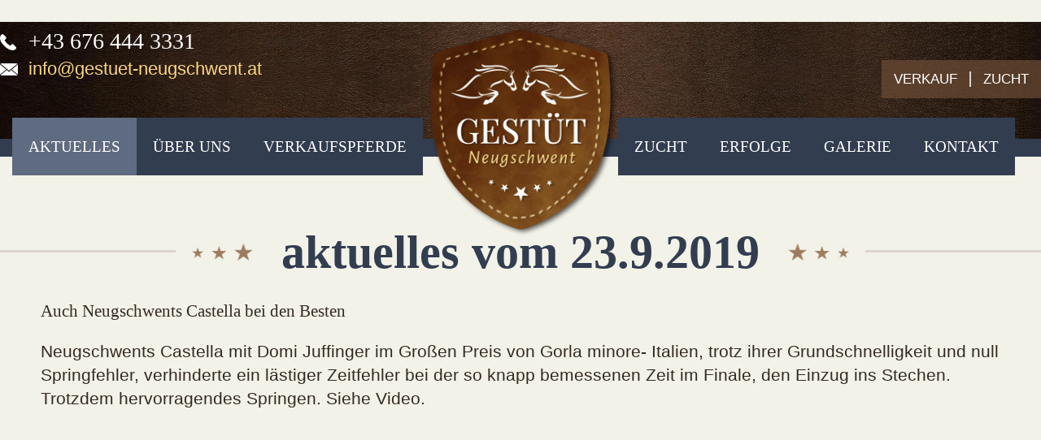

--- FILE ---
content_type: text/html; charset=UTF-8
request_url: https://www.gestuet-neugschwent.at/aktuelles-vom-23.9.2019_pid,75424,nid,115001,type,newsdetail.html
body_size: 8551
content:
<!DOCTYPE HTML>
<html lang="de">
			<head>
						<meta http-equiv="Content-Type" content="text/html; charset=utf-8" />

            
                            <title>aktuelles vom 23.9.2019</title>
            
			<link rel="dns-prefetch" href="https://stats.futureweb.at">
			
			<meta name="description" content="Auch Neugschwents Castella bei den Besten" />
			<meta name="keywords" content="gestüt, pferde, thiersee, pferdezucht, stuten" />
							<meta name="author" content="gestuet-neugschwent" />
												
			<meta name="revisit-after" content="7 days" />
			<meta name="referrer" content="always">
			
			<link href="/js/jquery/ui/css/smoothness/jquery-ui-1.11.4.custom.min.css" rel="stylesheet" type="text/css" /><link rel="stylesheet" type="text/css" href="/includes/bootstrap/3/assets/css/bootstrap_glyph.min.css"><link rel="stylesheet" type="text/css" href="/templates/gestuet-neugschwent-2017.at/css/style.min.css?cb=1710931189">				<script nonce="2+Ycg6ZQEjkyTjfszqJPaw==">function dummyGoogle(){this.push=function(param){return true;}}
					var _gaq=new dummyGoogle();if(!('ga'in window)){window.ga=function(){return false;};}</script>
				
			<script nonce="2+Ycg6ZQEjkyTjfszqJPaw==">var js_up_lang="";</script>	        <script nonce="2+Ycg6ZQEjkyTjfszqJPaw==" src="/js/jquery/jquery-1.12.4.min.js"></script><!--[if lte IE 8]><script nonce="2+Ycg6ZQEjkyTjfszqJPaw==" src="/js/jquery/bootstrap_ie8/html5shiv.min.js" type="text/javascript"></script><script nonce="2+Ycg6ZQEjkyTjfszqJPaw==" src="/js/jquery/bootstrap_ie8/respond.min.js" type="text/javascript"></script><![endif]-->			
			<script nonce="2+Ycg6ZQEjkyTjfszqJPaw==" defer src="/js/jquery/jquery-migrate-1.4.1.min.js"></script><script nonce="2+Ycg6ZQEjkyTjfszqJPaw==" defer src="/js/jquery/ui/jquery-ui-1.11.4.custom.min.js"></script><script nonce="2+Ycg6ZQEjkyTjfszqJPaw==" defer src="/js/futureweb.min.js"></script><script nonce="2+Ycg6ZQEjkyTjfszqJPaw==" defer src="/js/jquery/plugins/jquery.cookie.1.4.1.min.js"></script>
			<script nonce="2+Ycg6ZQEjkyTjfszqJPaw==" defer src="/includes/bootstrap/3/assets/javascripts/bootstrap.min.js"></script>
			<link rel="icon" type="image/x-icon" href="/templates/gestuet-neugschwent-2017.at/img/favicon.ico" /><link rel="apple-touch-icon-precomposed" sizes="241x241" href="/templates/gestuet-neugschwent-2017.at/img/favicon.png?width=241" /><link rel="apple-touch-icon-precomposed" sizes="167x167" href="/templates/gestuet-neugschwent-2017.at/img/favicon.png?width=167" /><link rel="apple-touch-icon-precomposed" sizes="152x152" href="/templates/gestuet-neugschwent-2017.at/img/favicon.png?width=152" /><link rel="apple-touch-icon-precomposed" sizes="144x144" href="/templates/gestuet-neugschwent-2017.at/img/favicon.png?width=144" /><link rel="apple-touch-icon-precomposed" sizes="120x120" href="/templates/gestuet-neugschwent-2017.at/img/favicon.png?width=120" /><link rel="apple-touch-icon-precomposed" sizes="114x114" href="/templates/gestuet-neugschwent-2017.at/img/favicon.png?width=114" /><link rel="apple-touch-icon-precomposed" sizes="72x72" href="/templates/gestuet-neugschwent-2017.at/img/favicon.png?width=72" /><link rel="apple-touch-icon-precomposed" href="/templates/gestuet-neugschwent-2017.at/img/favicon.png?width=57" /><link rel="icon" sizes="192x192" href="/templates/gestuet-neugschwent-2017.at/img/favicon.png?width=192" /><link rel="icon" sizes="128x128" href="/templates/gestuet-neugschwent-2017.at/img/favicon.png?width=128" /><link rel="icon" sizes="16x16" href="/templates/gestuet-neugschwent-2017.at/img/favicon.ico" /><meta name="apple-mobile-web-app-title" content="Gestüt Neugschwent" /><meta name="application-name" content="Gestüt Neugschwent" />			
			<script nonce="2+Ycg6ZQEjkyTjfszqJPaw==" defer src="/js/jquery/blueimp_Gallery/js/jquery.blueimp-gallery.min.js"></script><script nonce="2+Ycg6ZQEjkyTjfszqJPaw==" defer src="/js/jquery/blueimp_Gallery/js/jquery.blueimp-gallery-call.min.js"></script><script nonce="2+Ycg6ZQEjkyTjfszqJPaw==" defer src="/js/fancybox/jquery.fancybox.pack.js"></script><script nonce="2+Ycg6ZQEjkyTjfszqJPaw==" defer src="/js/fancybox/fancyboxCall.min.js"></script><link rel="stylesheet" href="/js/fancybox/jquery.fancybox.css">
			<link rel="alternate" type="application/rss+xml" title="Aktuelles 2013" href="/php/rss/news.php?news_menue_id=29853" /><link rel="alternate" type="application/rss+xml" title="Jutta Han. Stamm 1188510" href="/php/rss/news.php?news_menue_id=73128" /><link rel="alternate" type="application/rss+xml" title="Aktuelles vor 2013" href="/php/rss/news.php?news_menue_id=25189" /><link rel="alternate" type="application/rss+xml" title="Jahrgang 2012" href="/php/rss/news.php?news_menue_id=25130" /><link rel="alternate" type="application/rss+xml" title="Jahrgang 2011" href="/php/rss/news.php?news_menue_id=25131" /><link rel="alternate" type="application/rss+xml" title="Jahrgang 2010" href="/php/rss/news.php?news_menue_id=25132" /><link rel="alternate" type="application/rss+xml" title="Jahrgang 2009" href="/php/rss/news.php?news_menue_id=25133" /><link rel="alternate" type="application/rss+xml" title="Holsteiner Stamm 242" href="/php/rss/news.php?news_menue_id=25123" /><link rel="alternate" type="application/rss+xml" title="Holsteiner Stamm 1463" href="/php/rss/news.php?news_menue_id=25124" /><link rel="alternate" type="application/rss+xml" title="Holsteiner Stamm 4847" href="/php/rss/news.php?news_menue_id=25126" /><link rel="alternate" type="application/rss+xml" title="Holsteiner Stamm 1986" href="/php/rss/news.php?news_menue_id=25125" /><link rel="alternate" type="application/rss+xml" title="Hann.Stamm der Flittermaus" href="/php/rss/news.php?news_menue_id=25127" /><link rel="alternate" type="application/rss+xml" title="Aktive Zuchtstuten" href="/php/rss/news.php?news_menue_id=24962" /><link rel="alternate" type="application/rss+xml" title="Jahrgang 2008" href="/php/rss/news.php?news_menue_id=25134" /><link rel="alternate" type="application/rss+xml" title="Jahrgang 2007" href="/php/rss/news.php?news_menue_id=25135" /><link rel="alternate" type="application/rss+xml" title="Jahrgang 2006" href="/php/rss/news.php?news_menue_id=25136" /><link rel="alternate" type="application/rss+xml" title="Jahrgang 2005" href="/php/rss/news.php?news_menue_id=25137" /><link rel="alternate" type="application/rss+xml" title="Jahrgang 2004" href="/php/rss/news.php?news_menue_id=25138" /><link rel="alternate" type="application/rss+xml" title="Jahrgang 2003" href="/php/rss/news.php?news_menue_id=25139" /><link rel="alternate" type="application/rss+xml" title="Springen" href="/php/rss/news.php?news_menue_id=25141" /><link rel="alternate" type="application/rss+xml" title="Zucht- und Sporterfolge" href="/php/rss/news.php?news_menue_id=25181" /><link rel="alternate" type="application/rss+xml" title="Aktuelles 2014" href="/php/rss/news.php?news_menue_id=25188" /><link rel="alternate" type="application/rss+xml" title="Holsteiner Stamm 474a" href="/php/rss/news.php?news_menue_id=25193" /><link rel="alternate" type="application/rss+xml" title="Jahrgang 2013" href="/php/rss/news.php?news_menue_id=25465" /><link rel="alternate" type="application/rss+xml" title="Tragend" href="/php/rss/news.php?news_menue_id=25750" /><link rel="alternate" type="application/rss+xml" title="Nachzucht" href="/php/rss/news.php?news_menue_id=25983" /><link rel="alternate" type="application/rss+xml" title="Zuchtstuten" href="/php/rss/news.php?news_menue_id=30304" /><link rel="alternate" type="application/rss+xml" title="Jahrgang 2014" href="/php/rss/news.php?news_menue_id=30526" /><link rel="alternate" type="application/rss+xml" title="Fohlen" href="/php/rss/news.php?news_menue_id=30527" /><link rel="alternate" type="application/rss+xml" title="Verkaufte Pferde" href="/php/rss/news.php?news_menue_id=31554" /><link rel="alternate" type="application/rss+xml" title="Aktuelles 2015" href="/php/rss/news.php?news_menue_id=36712" /><link rel="alternate" type="application/rss+xml" title="Aktuelles 2016" href="/php/rss/news.php?news_menue_id=42090" /><link rel="alternate" type="application/rss+xml" title="Jahrgang 2015" href="/php/rss/news.php?news_menue_id=42838" /><link rel="alternate" type="application/rss+xml" title="Jahrgang 2016" href="/php/rss/news.php?news_menue_id=42839" /><link rel="alternate" type="application/rss+xml" title="Aktuelles 2018" href="/php/rss/news.php?news_menue_id=48445" /><link rel="alternate" type="application/rss+xml" title="Jahrgang 2017" href="/php/rss/news.php?news_menue_id=50398" /><link rel="alternate" type="application/rss+xml" title="Jahrgang 2018" href="/php/rss/news.php?news_menue_id=53875" /><link rel="alternate" type="application/rss+xml" title="Aktuelles 2017" href="/php/rss/news.php?news_menue_id=53934" /><link rel="alternate" type="application/rss+xml" title="Aktuelles" href="/php/rss/news.php?news_menue_id=59643" /><link rel="alternate" type="application/rss+xml" title="Jahrgang 2019" href="/php/rss/news.php?news_menue_id=62731" /><link rel="alternate" type="application/rss+xml" title="Jahrgang 2020" href="/php/rss/news.php?news_menue_id=72402" /><link rel="alternate" type="application/rss+xml" title="Jahrgang 2021" href="/php/rss/news.php?news_menue_id=72473" /><link rel="alternate" type="application/rss+xml" title="Aktuelles 2019" href="/php/rss/news.php?news_menue_id=75424" /><link rel="alternate" type="application/rss+xml" title="Aktuelles 2020" href="/php/rss/news.php?news_menue_id=75425" /><link rel="alternate" type="application/rss+xml" title="Aktuelles 2021" href="/php/rss/news.php?news_menue_id=75426" /><link rel="alternate" type="application/rss+xml" title="Aktuelles 2022" href="/php/rss/news.php?news_menue_id=78175" /><link rel="alternate" type="application/rss+xml" title="Aktuelles 2023" href="/php/rss/news.php?news_menue_id=82738" /><link rel="alternate" type="application/rss+xml" title="Jahrgang 2022" href="/php/rss/news.php?news_menue_id=82727" /><link rel="alternate" type="application/rss+xml" title="Jahrgang 2023" href="/php/rss/news.php?news_menue_id=82728" /><link rel="alternate" type="application/rss+xml" title="Jahrgang 2024" href="/php/rss/news.php?news_menue_id=90560" /><link rel="alternate" type="application/rss+xml" title="Jahrgang 2025" href="/php/rss/news.php?news_menue_id=90561" />			<link rel="image_src" href="/userdata/5600/hb/firma.jpg" /><meta name="viewport" content="width=device-width, initial-scale=1, maximum-scale=1, user-scalable=no">

<meta name="theme-color" content="#323d50">

<link rel="stylesheet" type="text/css" href="/templates/gestuet-neugschwent-2017.at/css/marquee.css">
<link rel="stylesheet" type="text/css" href="/templates/gestuet-neugschwent-2017.at/css/marquee-prefixed.css">

	
<script>
	var topLinkLock = false;
	function showtoplink() {
		var offsettop_val = 0;
		var offsettop = $(window).scrollTop();
	
		offsettop_val = 300;
		
		if(offsettop > offsettop_val) {
			if(topLinkLock != true) {
				$(".top_link").stop().fadeIn("fast");
				topLinkLock = true;
			}
		} else {
			if(topLinkLock == true) {
				$(".top_link").stop().fadeOut("fast");
				topLinkLock = false;
			}
		}
	}
	var mainmenu_lock_whole_new = false;
	function positionmenuwholenew() {
		var windowwidth = $(window).width();
		var offsettop = $(window).scrollTop();
		var startfixed = $('.top_cst').innerHeight();

		if(windowwidth > 974) {
			if(offsettop > startfixed) {
				if(mainmenu_lock_whole_new != true) {
					$('.menu_cst_fixed').stop().animate({
						top: 0
					}, 300);
					
					mainmenu_lock_whole_new = true;
				}
			} else {
				if(mainmenu_lock_whole_new == true) {
					$('.menu_cst_fixed').stop().animate({
						top: -59
					}, 300);
					
					mainmenu_lock_whole_new = false;
				}
			}
		}
	}
	var smallBarLock = false;
	function positionSmallBar() {
		var windowwidth = $(window).width()+13;
		var offsettop = $(window).scrollTop();
		var startfixed = 300;

		if(windowwidth < 768) {
			if(offsettop > startfixed) {
				if(smallBarLock != true) {
					$('.bottom_bar').addClass('bottom_bar_xs');
					smallBarLock = true;
				}
			} else {
				if(smallBarLock == true) {
					$('.bottom_bar').removeClass('bottom_bar_xs');
					smallBarLock = false;
				}
			}
		}
	}
	$(function(){
		$(".show_lang_menu").click(function(){
			$(".lang_menu").stop().slideToggle(300);
		});
		var checkclick = 0;
		$(".menu_toggle").click(function(){
			if(checkclick == 0) {
				$("body").addClass('nav-open');
				$(".menu_cst_small").css('right', '0');
				$('body').append('<div id="bodyClick" onclick=""></div>');
				$(".bottom_bar").addClass('slide');
				$(".newsticker_cst").addClass('slide');
				$(".top_link").addClass('slide');
				
				checkclick = 1;
			} else {
				$("body").removeClass('nav-open');
				$(".menu_cst_small").css('right', '');
				$('#bodyClick').remove();
				$(".bottom_bar").removeClass('slide');
				$(".newsticker_cst").removeClass('slide');
				$(".top_link").removeClass('slide');

				checkclick = 0;
			}
		});
		$("#bodyClick").live("click", function(){
			$("body").removeClass('nav-open');
			$(".menu_cst_small").css('right', '');
			$('#bodyClick').remove();
			$(".bottom_bar").removeClass('slide');
			$(".newsticker_cst").removeClass('slide');
			$(".top_link").removeClass('slide');
			checkclick = 0;
		});
		$(".top_link").click(function(){
			$('html,body').animate({
				scrollTop: 0
			}, 1000);
		});

				
				
		
		
		
		showtoplink();
		positionmenuwholenew();
		positionSmallBar()
	});
	$(window).scroll(function() {
		showtoplink();
		positionmenuwholenew();
		positionSmallBar()
	});
	var bannerheight = 0;
	$(window).load(function(){
		bannerheight = $('.banner_cst .carousel').height();
		$.cookie("headImgHeight", bannerheight, { path: '/', expires: 730 });
	
		$('.banner_cst').css('height', 'auto');
	});
	$(window).resize(function(){
		bannerheight = $('.banner_cst .carousel').height();
		$.cookie("headImgHeight", bannerheight, { path: '/', expires: 730 });
	});
</script>



	<script>
		function resizeYoutubeIframe() {
			$("iframe").each(function() { 
				if($(this).attr("src") && ($(this).attr("src").indexOf("youtube.com") != -1 || $(this).attr("src").indexOf("youtube-nocookie.com") != -1)) {
					var yt_player_width = $(this).attr("width");
					var yt_player_height = $(this).attr("height");
					var yt_player_new_width = $(this).parent().width();
						
					if($.isNumeric(yt_player_width) && $.isNumeric(yt_player_height)){
						if(yt_player_new_width == 0) {
							yt_player_new_width = $(this).parent().parent().width();
	
							if(yt_player_new_width == 0 || $(this).parent().parent().is(":hidden")) {
								yt_player_new_width =  $(this).parent().parent().parent().width();
	
								if(yt_player_new_width == 0 || $(this).parent().parent().parent().is(":hidden")) {
									yt_player_new_width =  $(this).parent().parent().parent().parent().width();
	
									if(yt_player_new_width == 0 || $(this).parent().parent().parent().parent().is(":hidden")) {
										yt_player_new_width =  $(this).parent().parent().parent().parent().parent().width();
									}
								}
							}
						}
						
						var yt_player_new_height = yt_player_new_width/(yt_player_width/yt_player_height);
						
						$(this).width(yt_player_new_width);
						$(this).height(yt_player_new_height);
					} else {
						console.log("resizeYoutubeIframe() error: iframe width ("+yt_player_width+") or height ("+yt_player_height+") is not numeric - maybe value with percentage used? Info: Just use the correct pixel value that YouTube offers. Debug Info:");
						console.log($(this));
					}
				}
			});
		}
		$(function(){
			resizeYoutubeIframe();
			
			$(".newslist_entry").click(function(){
				resizeYoutubeIframe();
			});
		});
		$(window).resize(function(){
			resizeYoutubeIframe();
		});
	</script>





	<script>
		$(function(){
													$('.nd_newsimg').addClass('imageScaleBlurEffect');
				$('.nd_newsimg a').append('<span class="imageScaleBlurEffectOverlay">&nbsp;</span>');
											});
	</script>
	<style>
		.news_nug_cont .newsimg_nug a img, .news_nug_cont_right .newsimg_nug a img,
		.newscontent .newsimg img,
		.nd_newsimg img,
		.menue_box .menue_box_bottom a img,
		ul#bootstrapGal li a.bsImg img {
			opacity: 1 !important;
		}
	</style>

	<style>
		#inner-content-usr {
					padding: 0 50px;
				}
		@media (max-width: 1199px) {
			#inner-content-usr {
				padding: 0;
			}
		}
	</style>



	        	        											
			
			
			
			</head>

							
									<body class="body_index">
				
	        
	        	                    
				
	            
				
        		
		<div class="menu_cst_fixed hidden-sm hidden-xs">
			<div class="container">
				<nav id="navbar_whole" class="navbar-collapse">
					<ul class="nav navbar-nav">	<li class="active mnu59643"><a href="/Gestuet-Neugschwent-Aktuelles_pid,59643,type,aktuelles.html">Aktuelles</a>	<ul role="menu" class="dropdown-menu">
		<li class="mnu84914"><a href="/Gestuet-Neugschwent-Aktuelles_pid,59643,type,aktuelles.html">Aktuelles 2024</a>
		</li>
		<li class="mnu82738"><a href="/Gestuet-Neugschwent-Aktuelles-2023_pid,82738,type,aktuelles.html">Aktuelles 2023</a>
		</li>
		<li class="mnu78175"><a href="/Gestuet-Neugschwent-Aktuelles-2022_pid,78175,type,aktuelles.html">Aktuelles 2022</a>
		</li>
		<li class="mnu75426"><a href="/Gestuet-Neugschwent-Aktuelles-2021_pid,75426,type,aktuelles.html">Aktuelles 2021</a>
		</li>
		<li class="mnu75425"><a href="/Gestuet-Neugschwent-Aktuelles-2020_pid,75425,type,aktuelles.html">Aktuelles 2020</a>
		</li>
		<li class="current mnu75424"><a href="/Gestuet-Neugschwent-Aktuelles-2019_pid,75424,type,aktuelles.html">Aktuelles 2019</a>
		</li>
		<li class="mnu48445"><a href="/Gestuet-Neugschwent-Aktuelles-2018_pid,48445,type,aktuelles.html">Aktuelles 2018</a>
		</li>
		<li class="mnu53934"><a href="/Gestuet-Neugschwent-Aktuelles-2017_pid,53934,type,aktuelles.html">Aktuelles 2017</a>
		</li>
		<li class="mnu42090"><a href="/Gestuet-Neugschwent-Aktuelles-2016_pid,42090,type,aktuelles.html">Aktuelles 2016</a>
		</li>
		<li class="mnu36712"><a href="/Gestuet-Neugschwent-Aktuelles-2015_pid,36712,type,aktuelles.html">Aktuelles 2015</a>
		</li>
		<li class="mnu25188"><a href="/Gestuet-Neugschwent-Aktuelles-2014-Aktuelles-2014_pid,25188,type,aktuelles.html">Aktuelles 2014</a>
		</li>
		<li class="mnu29853"><a href="/Gestuet-Neugschwent-Aktuelles-2013_pid,29853,type,aktuelles.html">Aktuelles 2013</a>
		</li>
		<li class="mnu25189"><a href="/Gestuet-Neugschwent-Aktuelles-vor-2013_pid,25189,type,aktuelles.html">Aktuelles vor 2013</a>
		</li>
	</ul>

	</li>
	<li class="mnu25748"><a href="/Gestuet-Neugschwent-Ueber-uns_pid,25748,type,firmeninfo.html">Über uns</a>	<ul role="menu" class="dropdown-menu">
		<li class="mnu51486"><a href="/Gestuet-Neugschwent-Ueber-uns_pid,25748,type,firmeninfo.html">Früher und Heute</a>
		</li>
		<li class="mnu60517"><a rel="nofollow external" href="https://www.kufstein.com/de/thiersee/unterkuenfte/details/bauernhof/gestuet-neugschwent.html">Ferienwohnungen</a>
		</li>
	</ul>

	</li>
	<li class="mnu25129"><a href="/Gestuet-Neugschwent-Verkaufspferde_pid,25129,type,menue.html">Verkaufspferde</a>	<ul role="menu" class="dropdown-menu">
		<li class="mnu25141"><a href="/Gestuet-Neugschwent-Springen_pid,25141,type,aktuelles.html">Springen</a>
		</li>
		<li class="mnu30304"><a href="/Gestuet-Neugschwent-Zuchtstuten_pid,30304,type,aktuelles.html">Zuchtstuten</a>
		</li>
		<li class="mnu30527"><a href="/Gestuet-Neugschwent-Fohlen_pid,30527,type,aktuelles.html">Fohlen</a>
		</li>
		<li class="mnu31554"><a href="/Gestuet-Neugschwent-Verkaufte-Pferde_pid,31554,type,aktuelles.html">Verkaufte Pferde</a>
		</li>
	</ul>

	</li>
</ul><ul class="nav navbar-nav navbar-nav2">	<li class="mnu51480"><a href="/Gestuet-Neugschwent-Zucht_pid,51480,type,menue.html">Zucht</a>	<ul role="menu" class="dropdown-menu">
		<li class="mnu24962"><a href="/Gestuet-Neugschwent-Aktive-Zuchtstuten_pid,24962,type,aktuelles.html">Aktive Zuchtstuten</a>
		</li>
		<li class="mnu25128"><a href="/Gestuet-Neugschwent-Nachzucht_pid,25128,type,menue.html">Nachzucht</a>		<ul role="menu" class="dropdown-menu">
			<li class="mnu90561"><a href="/Gestuet-Neugschwent-Jahrgang-2025_pid,90561,type,aktuelles.html">Jahrgang 2025</a>
			</li>
			<li class="mnu90560"><a href="/Gestuet-Neugschwent-Jahrgang-2024_pid,90560,type,aktuelles.html">Jahrgang 2024</a>
			</li>
			<li class="mnu82728"><a href="/Gestuet-Neugschwent-Jahrgang-2023_pid,82728,type,aktuelles.html">Jahrgang 2023</a>
			</li>
			<li class="mnu82727"><a href="/Gestuet-Neugschwent-Jahrgang-2022_pid,82727,type,aktuelles.html">Jahrgang 2022</a>
			</li>
			<li class="mnu72473"><a href="/Gestuet-Neugschwent-Jahrgang-2021_pid,72473,type,aktuelles.html">Jahrgang 2021</a>
			</li>
			<li class="mnu72402"><a href="/Gestuet-Neugschwent-Jahrgang-2020_pid,72402,type,aktuelles.html">Jahrgang 2020</a>
			</li>
			<li class="mnu62731"><a href="/Gestuet-Neugschwent-Jahrgang-2019_pid,62731,type,aktuelles.html">Jahrgang 2019</a>
			</li>
			<li class="mnu53875"><a href="/Gestuet-Neugschwent-Jahrgang-2018_pid,53875,type,aktuelles.html">Jahrgang 2018</a>
			</li>
			<li class="mnu50398"><a href="/Gestuet-Neugschwent-Jahrgang-2017_pid,50398,type,aktuelles.html">Jahrgang 2017</a>
			</li>
			<li class="mnu42839"><a href="/Gestuet-Neugschwent-Jahrgang-2016_pid,42839,type,aktuelles.html">Jahrgang 2016</a>
			</li>
			<li class="mnu42838"><a href="/Gestuet-Neugschwent-Jahrgang-2015_pid,42838,type,aktuelles.html">Jahrgang 2015</a>
			</li>
			<li class="mnu30526"><a href="/Gestuet-Neugschwent-Jahrgang-2014_pid,30526,type,aktuelles.html">Jahrgang 2014</a>
			</li>
			<li class="mnu25465"><a href="/Gestuet-Neugschwent-Jahrgang-2013_pid,25465,type,aktuelles.html">Jahrgang 2013</a>
			</li>
			<li class="mnu25130"><a href="/Gestuet-Neugschwent-Jahrgang-2012_pid,25130,type,aktuelles.html">Jahrgang 2012</a>
			</li>
			<li class="mnu25131"><a href="/Gestuet-Neugschwent-Jahrgang-2011_pid,25131,type,aktuelles.html">Jahrgang 2011</a>
			</li>
			<li class="mnu25132"><a href="/Gestuet-Neugschwent-Jahrgang-2010_pid,25132,type,aktuelles.html">Jahrgang 2010</a>
			</li>
			<li class="mnu25133"><a href="/Gestuet-Neugschwent-Jahrgang-2009_pid,25133,type,aktuelles.html">Jahrgang 2009</a>
			</li>
			<li class="mnu25134"><a href="/Gestuet-Neugschwent-Jahrgang-2008_pid,25134,type,aktuelles.html">Jahrgang 2008</a>
			</li>
			<li class="mnu25135"><a href="/Gestuet-Neugschwent-Jahrgang-2007_pid,25135,type,aktuelles.html">Jahrgang 2007</a>
			</li>
			<li class="mnu25136"><a href="/Gestuet-Neugschwent-Jahrgang-2006_pid,25136,type,aktuelles.html">Jahrgang 2006</a>
			</li>
			<li class="mnu25137"><a href="/Gestuet-Neugschwent-Jahrgang-2005_pid,25137,type,aktuelles.html">Jahrgang 2005</a>
			</li>
			<li class="mnu25138"><a href="/Gestuet-Neugschwent-Jahrgang-2004_pid,25138,type,aktuelles.html">Jahrgang 2004</a>
			</li>
			<li class="mnu25139"><a href="/Gestuet-Neugschwent-Jahrgang-2003_pid,25139,type,aktuelles.html">Jahrgang 2003</a>
			</li>
		</ul>

		</li>
		<li class="mnu25123"><a href="/Gestuet-Neugschwent-Holsteiner-Stamm-242_pid,25123,type,aktuelles.html">Holsteiner Stamm 242</a>		<ul role="menu" class="dropdown-menu">
			<li class="mnu25143"><a href="/P-Simone_pid,25123,nid,40750,type,newsdetail.html">P-Simone</a>			<ul role="menu" class="dropdown-menu">
				<li class="mnu25144"><a href="/Nabuco_pid,25123,nid,40749,type,newsdetail.html">Nik Nak</a>
				</li>
				<li class="mnu42915"><a href="/Navarone_pid,25123,nid,71467,type,newsdetail.html">Navarone</a>
				</li>
				<li class="mnu63085"><a href="#">Kannan</a>
				</li>
			</ul>

			</li>
		</ul>

		</li>
		<li class="mnu25193"><a href="/Gestuet-Neugschwent-Holsteiner-Stamm-474a_pid,25193,type,aktuelles.html">Holsteiner Stamm 474a</a>		<ul role="menu" class="dropdown-menu">
			<li class="mnu25194"><a href="/Belle-Zoe-de-Revel_pid,25193,nid,40834,type,newsdetail.html">Belle Zoe de Revel</a>			<ul role="menu" class="dropdown-menu">
				<li class="mnu26347"><a href="/Calimero_pid,25193,nid,42800,type,newsdetail.html">Calimero</a>
				</li>
			</ul>

			</li>
		</ul>

		</li>
		<li class="mnu25124"><a href="/Gestuet-Neugschwent-Holsteiner-Stamm-1463_pid,25124,type,aktuelles.html">Holsteiner Stamm 1463</a>		<ul role="menu" class="dropdown-menu">
			<li class="mnu25145"><a href="/Rivalin-I_pid,25124,nid,40752,type,newsdetail.html">Rivalin I</a>			<ul role="menu" class="dropdown-menu">
				<li class="mnu25146"><a href="/Fuerst-Lady_pid,25124,nid,40751,type,newsdetail.html">Fürst Lady</a>				<ul role="menu" class="dropdown-menu">
					<li class="mnu51177"><a href="/Neugschwents-Valentino_pid,25124,nid,88833,type,newsdetail.html">Valentino</a>
					</li>
				</ul>

				</li>
				<li class="mnu30525"><a href="/Gabriella_pid,25124,nid,49395,type,newsdetail.html">Grace Kelly</a>
				</li>
				<li class="mnu42833"><a href="/Hellena_pid,25124,nid,72001,type,newsdetail.html">Hellena</a>
				</li>
				<li class="mnu44370"><a href="/Neugschwents-Kenley_pid,25124,nid,75325,type,newsdetail.html">Kenley</a>
				</li>
				<li class="mnu51178"><a href="/Neugschwents-Kelly_pid,25124,nid,88827,type,newsdetail.html">Kelly</a>				<ul role="menu" class="dropdown-menu">
					<li class="mnu90933"><a rel="nofollow external" href="https://www.gestuet-neugschwent.at/Neugschwents-Cherry_pid,72473,nid,135452,type,newsdetail.html">Cherry</a>
					</li>
				</ul>

				</li>
				<li class="mnu63071"><a href="/Neugschwents-Maja_pid,62731,nid,117123,type,newsdetail.html">Maja</a>				<ul role="menu" class="dropdown-menu">
					<li class="mnu90927"><a rel="nofollow external" href="https://www.gestuet-neugschwent.at/Neugschwents-Jimmy_pid,82728,nid,148391,type,newsdetail.html">Jimmy</a>
					</li>
				</ul>

				</li>
				<li class="mnu90923"><a rel="nofollow external" href="https://www.gestuet-neugschwent.at/Neugschwents-Naomi_pid,72402,nid,135279,type,newsdetail.html">Naomi</a>
				</li>
				<li class="mnu90924"><a rel="nofollow external" href="https://www.gestuet-neugschwent.at/Neugschwents-Comme-tu-voix_pid,72473,nid,135515,type,newsdetail.html">Comme Calido</a>
				</li>
				<li class="mnu90926"><a rel="nofollow external" href="https://www.gestuet-neugschwent.at/Neugschwents-Copido_pid,82728,nid,148392,type,newsdetail.html">Copido</a>
				</li>
			</ul>

			</li>
		</ul>

		</li>
		<li class="mnu25125"><a href="/Gestuet-Neugschwent-Holsteiner-Stamm-1986-Holsteiner-Stamm-1986_pid,25125,type,aktuelles.html">Holsteiner Stamm 1986</a>		<ul role="menu" class="dropdown-menu">
			<li class="mnu25147"><a href="/Lacosta-II_pid,25125,nid,40765,type,newsdetail.html">Lacosta II</a>			<ul role="menu" class="dropdown-menu">
				<li class="mnu25148"><a href="/Arabella-Z_pid,25125,nid,40764,type,newsdetail.html">Arabella Z</a>				<ul role="menu" class="dropdown-menu">
					<li class="mnu25149"><a href="/Zaffiro_pid,25125,nid,40763,type,newsdetail.html">Zaffiro</a>
					</li>
					<li class="mnu25150"><a href="/Contex_pid,25125,nid,40762,type,newsdetail.html">Contex</a>
					</li>
					<li class="mnu25151"><a href="/Lord-of-the-Dance_pid,25125,nid,40761,type,newsdetail.html">Lord of Pezi</a>
					</li>
					<li class="mnu25152"><a href="/Vb.Pr.St.-Diarella_pid,25125,nid,40760,type,newsdetail.html">Diarella</a>
					</li>
					<li class="mnu25153"><a href="/Dorina_pid,25125,nid,40759,type,newsdetail.html">Dorina</a>					<ul role="menu" class="dropdown-menu">
						<li class="mnu42836"><a href="/Loretta_pid,25125,nid,71999,type,newsdetail.html">Loretta</a>
						</li>
						<li class="mnu90920"><a rel="nofollow external" href="https://www.gestuet-neugschwent.at/Neugschwents-Bella_pid,72402,nid,135278,type,newsdetail.html">Bella</a>
						</li>
						<li class="mnu90921"><a rel="nofollow external" href="https://www.gestuet-neugschwent.at/Neugschwents-Jacky_pid,82728,nid,148390,type,newsdetail.html">Jacky</a>
						</li>
						<li class="mnu90922"><a rel="nofollow external" href="https://www.gestuet-neugschwent.at/Neugschwents-Dialo_pid,90560,nid,154167,type,newsdetail.html">Dialo</a>
						</li>
					</ul>

					</li>
					<li class="mnu25154"><a href="/No-Limit_pid,25125,nid,40758,type,newsdetail.html">No Limit</a>
					</li>
					<li class="mnu25986"><a href="/Contex-II_pid,25125,nid,42134,type,newsdetail.html">Contex II</a>
					</li>
				</ul>

				</li>
				<li class="mnu25155"><a href="/Casandra_pid,25125,nid,40757,type,newsdetail.html">Casandra</a>				<ul role="menu" class="dropdown-menu">
					<li class="mnu25156"><a href="/Lady-Sandro_pid,25125,nid,40756,type,newsdetail.html">Lady Sandro</a>					<ul role="menu" class="dropdown-menu">
						<li class="mnu90913"><a rel="nofollow external" href="https://www.gestuet-neugschwent.at/Neugschwents-Clivia_pid,72402,nid,135277,type,newsdetail.html">Clivia</a>
						</li>
						<li class="mnu90914"><a rel="nofollow external" href="https://www.gestuet-neugschwent.at/Neugschwents-Chicco_pid,82727,nid,148383,type,newsdetail.html">Chicco</a>
						</li>
						<li class="mnu90915"><a rel="nofollow external" href="https://www.gestuet-neugschwent.at/Neugschwents-Cassy_pid,82728,nid,148385,type,newsdetail.html">Cassy</a>
						</li>
						<li class="mnu90916"><a rel="nofollow external" href="https://www.gestuet-neugschwent.at/Neugschwents-Danilo_pid,90560,nid,154165,type,newsdetail.html">Danilo</a>
						</li>
					</ul>

					</li>
					<li class="mnu42835"><a href="/Chanell_pid,25125,nid,72000,type,newsdetail.html">Chanell</a>					<ul role="menu" class="dropdown-menu">
						<li class="mnu90917"><a rel="nofollow external" href="https://www.gestuet-neugschwent.at/Neugschwents-Escada_pid,82728,nid,148384,type,newsdetail.html">Escada</a>
						</li>
						<li class="mnu90918"><a rel="nofollow external" href="https://www.gestuet-neugschwent.at/Neugschwents-Dream_pid,90560,nid,154166,type,newsdetail.html">Dream</a>
						</li>
					</ul>

					</li>
				</ul>

				</li>
				<li class="mnu25157"><a href="/La-Quidam_pid,25125,nid,40755,type,newsdetail.html">La Quidam</a>				<ul role="menu" class="dropdown-menu">
					<li class="mnu25158"><a href="/Coletta_pid,25125,nid,40754,type,newsdetail.html">Coletta</a>
					</li>
					<li class="mnu25159"><a href="/Cabbalero_pid,25125,nid,40753,type,newsdetail.html">Cabalero</a>
					</li>
					<li class="mnu25662"><a href="/Concordia_pid,25125,nid,41580,type,newsdetail.html">Concordia</a>					<ul role="menu" class="dropdown-menu">
						<li class="mnu51186"><a href="/Valegro_pid,25125,nid,88888,type,newsdetail.html">Valegro</a>
						</li>
					</ul>

					</li>
					<li class="mnu42916"><a href="/Come-Back_pid,25125,nid,72052,type,newsdetail.html">Come Back</a>
					</li>
					<li class="mnu44367"><a href="/Neugschwents-Comme-il-Quidam_pid,25125,nid,75324,type,newsdetail.html">Comme il Quidam</a>
					</li>
					<li class="mnu51187"><a href="/Neugschwendts-Candilla_pid,25125,nid,88836,type,newsdetail.html">Candilla</a>					<ul role="menu" class="dropdown-menu">
						<li class="mnu90919"><a rel="nofollow external" href="https://www.gestuet-neugschwent.at/Neugschwents-Akira_pid,90560,nid,154131,type,newsdetail.html">Akira</a>
						</li>
					</ul>

					</li>
				</ul>

				</li>
			</ul>

			</li>
		</ul>

		</li>
		<li class="mnu25126"><a href="/Gestuet-Neugschwent-Holsteiner-Stamm-4847_pid,25126,type,aktuelles.html">Holsteiner Stamm 4847</a>		<ul role="menu" class="dropdown-menu">
			<li class="mnu25160"><a href="/Eminula-N_pid,25126,nid,40767,type,newsdetail.html">Eminula</a>			<ul role="menu" class="dropdown-menu">
				<li class="mnu25161"><a href="/Lysanto_pid,25126,nid,40766,type,newsdetail.html">Lysanto</a>
				</li>
			</ul>

			</li>
		</ul>

		</li>
		<li class="mnu25127"><a href="/Gestuet-Neugschwent-Hann.Stamm-der-Flittermaus_pid,25127,type,aktuelles.html">Hann.Stamm der Flittermaus</a>		<ul role="menu" class="dropdown-menu">
			<li class="mnu25162"><a href="/Garonne_pid,25127,nid,40786,type,newsdetail.html">Garonne</a>
			</li>
			<li class="mnu25163"><a href="/Ramira_pid,25127,nid,40785,type,newsdetail.html">Ramira</a>			<ul role="menu" class="dropdown-menu">
				<li class="mnu25164"><a href="/St.Pr.St.-Capitara_pid,25127,nid,40784,type,newsdetail.html">Capitara</a>
				</li>
				<li class="mnu25165"><a href="/St.Pr.St.-Cleopatra_pid,25127,nid,40783,type,newsdetail.html">Cleopatra</a>				<ul role="menu" class="dropdown-menu">
					<li class="mnu25166"><a href="/Calideo_pid,25127,nid,40782,type,newsdetail.html">Calideo</a>
					</li>
					<li class="mnu25167"><a href="/Conchita_pid,25127,nid,40781,type,newsdetail.html">Castella</a>
					</li>
					<li class="mnu25168"><a href="/Number-One_pid,25127,nid,40780,type,newsdetail.html">Numerico</a>
					</li>
					<li class="mnu25191"><a href="/Caruso_pid,25127,nid,40832,type,newsdetail.html">Caruso</a>
					</li>
					<li class="mnu44365"><a href="/Neugschwents-Con-Cleo_pid,25127,nid,75322,type,newsdetail.html">Con Cleo</a>
					</li>
					<li class="mnu63078"><a rel="nofollow external" href="http://www.gestuet-neugschwent.at/Neugschwents-Cornado_pid,53875,nid,118082,type,newsdetail.html">Cornado</a>
					</li>
					<li class="mnu63079"><a rel="nofollow external" href="http://www.gestuet-neugschwent.at/Neugschwents-Thesy_pid,62731,nid,118080,type,newsdetail.html">Thesy</a>					<ul role="menu" class="dropdown-menu">
						<li class="mnu90909"><a rel="nofollow external" href="https://www.gestuet-neugschwent.at/Neugschwents-Hero_pid,82728,nid,148388,type,newsdetail.html">Hero</a>
						</li>
					</ul>

					</li>
					<li class="mnu90905"><a rel="nofollow external" href="https://www.gestuet-neugschwent.at/Neugschwents-Tabea_pid,72402,nid,134877,type,newsdetail.html">Tabea</a>
					</li>
					<li class="mnu90906"><a rel="nofollow external" href="https://www.gestuet-neugschwent.at/Neugschwents-Casali_pid,72473,nid,135451,type,newsdetail.html">Casali</a>
					</li>
					<li class="mnu90907"><a rel="nofollow external" href="https://www.gestuet-neugschwent.at/Neugschwents-Eldorado_pid,82728,nid,148389,type,newsdetail.html">Eldorado</a>
					</li>
					<li class="mnu90908"><a rel="nofollow external" href="https://www.gestuet-neugschwent.at/Neugschwents-Elvira_pid,90560,nid,154132,type,newsdetail.html">Elvira</a>
					</li>
				</ul>

				</li>
				<li class="mnu25169"><a href="/St.Pr.St.-Confess_pid,25127,nid,40779,type,newsdetail.html">Confess</a>				<ul role="menu" class="dropdown-menu">
					<li class="mnu25170"><a href="/Calitendro_pid,25127,nid,40778,type,newsdetail.html">Calitendro</a>
					</li>
					<li class="mnu25171"><a href="/Sunny-Girl_pid,25127,nid,40777,type,newsdetail.html">Sunny Girl</a>					<ul role="menu" class="dropdown-menu">
						<li class="mnu42837"><a href="/Kalinka_pid,25127,nid,71986,type,newsdetail.html">Kalinka</a>
						</li>
						<li class="mnu51189"><a href="/Neuschwents-Diamant_pid,25127,nid,88835,type,newsdetail.html">Diamant</a>
						</li>
						<li class="mnu63082"><a rel="nofollow external" href="http://www.gestuet-neugschwent.at/Neugschwents-Diabolo_pid,53875,nid,118083,type,newsdetail.html">Diabolo</a>
						</li>
					</ul>

					</li>
					<li class="mnu25172"><a href="/Lorenzo_pid,25127,nid,40776,type,newsdetail.html">Lorenzo</a>
					</li>
					<li class="mnu63080"><a rel="nofollow external" href="http://www.gestuet-neugschwent.at/Neugschwents-Django_pid,53875,nid,117126,type,newsdetail.html">Django</a>
					</li>
					<li class="mnu63081"><a rel="nofollow external" href="http://www.gestuet-neugschwent.at/Neugschwents-Vigo_pid,62731,nid,118081,type,newsdetail.html">Vigo</a>
					</li>
					<li class="mnu90910"><a rel="nofollow external" href="https://www.gestuet-neugschwent.at/Neugschwents-Venise_pid,72473,nid,135453,type,newsdetail.html">Venise</a>
					</li>
					<li class="mnu90911"><a rel="nofollow external" href="https://www.gestuet-neugschwent.at/Neugschwents-Don-Camillo_pid,82727,nid,148381,type,newsdetail.html">Don Camillo</a>
					</li>
					<li class="mnu90912"><a rel="nofollow external" href="https://www.gestuet-neugschwent.at/Neugschwents-Candy_pid,82728,nid,148386,type,newsdetail.html">Candy</a>
					</li>
				</ul>

				</li>
				<li class="mnu25173"><a href="/Its-George-ehemals-Quidams-Austria-TH_pid,25127,nid,40775,type,newsdetail.html">Quidam&#039;s Austria TH</a>
				</li>
				<li class="mnu25174"><a href="/Crasy_pid,25127,nid,40774,type,newsdetail.html">Crasy</a>				<ul role="menu" class="dropdown-menu">
					<li class="mnu25175"><a href="/Nobless_pid,25127,nid,40773,type,newsdetail.html">Nicoletta</a>
					</li>
				</ul>

				</li>
				<li class="mnu25176"><a href="/Atlanta_pid,25127,nid,40772,type,newsdetail.html">Atlanta</a>				<ul role="menu" class="dropdown-menu">
					<li class="mnu25177"><a href="/Lord-in-the-Air_pid,25127,nid,40771,type,newsdetail.html">Lord in the Air</a>
					</li>
					<li class="mnu25178"><a href="/Acotendro_pid,25127,nid,40770,type,newsdetail.html">Contaro</a>
					</li>
					<li class="mnu25179"><a href="/Contessa_pid,25127,nid,40769,type,newsdetail.html">Contessa</a>
					</li>
					<li class="mnu25180"><a href="/Levita_pid,25127,nid,40768,type,newsdetail.html">Levita</a>
					</li>
				</ul>

				</li>
			</ul>

			</li>
		</ul>

		</li>
		<li class="mnu73128"><a href="/Gestuet-Neugschwent-Jutta-Han.-Stamm-1188510_pid,73128,type,aktuelles.html">Jutta Han. Stamm 1188510</a>		<ul role="menu" class="dropdown-menu">
			<li class="mnu90935"><a rel="nofollow external" href="https://www.gestuet-neugschwent.at/California-Blue_pid,24962,nid,136283,type,newsdetail.html">California Blue</a>			<ul role="menu" class="dropdown-menu">
				<li class="mnu90936"><a rel="nofollow external" href="https://www.gestuet-neugschwent.at/Neugschwents-Caro-Blue_pid,72473,nid,136402,type,newsdetail.html">Caro Blue</a>
				</li>
				<li class="mnu90937"><a rel="nofollow external" href="https://www.gestuet-neugschwent.at/Neugschwents-Champion_pid,82727,nid,148382,type,newsdetail.html">Champion</a>
				</li>
				<li class="mnu90938"><a rel="nofollow external" href="https://www.gestuet-neugschwent.at/Neugschwents-Chayenne_pid,82728,nid,148387,type,newsdetail.html">Chayenne</a>
				</li>
				<li class="mnu90939"><a rel="nofollow external" href="https://www.gestuet-neugschwent.at/Neugschwents-Chocolate_pid,90560,nid,154133,type,newsdetail.html">Chocolate</a>
				</li>
			</ul>

			</li>
		</ul>

		</li>
		<li class="mnu28784"><a href="/Classico_pid,28754,nid,46571,type,newsdetail.html">Classico</a>
		</li>
	</ul>

	</li>
	<li class="mnu51477"><a href="/Gestuet-Neugschwent-Zucht-und-Sporterfolge_pid,25181,type,aktuelles.html">Erfolge</a>	<ul role="menu" class="dropdown-menu">
		<li class="mnu25181"><a href="/Gestuet-Neugschwent-Zucht-und-Sporterfolge_pid,25181,type,aktuelles.html">Zucht- und Sporterfolge</a>
		</li>
	</ul>

	</li>
	<li class="mnu24967"><a href="/Gestuet-Neugschwent-Galerie_pid,24967,type,galerie.html">Galerie</a>
	</li>
	<li class="mnu24969"><a href="/Gestuet-Neugschwent-Kontakt_pid,24969,type,inhalt.html">Kontakt</a>	<ul role="menu" class="dropdown-menu">
		<li class="mnu51487"><a href="/Gestuet-Neugschwent-Kontakt_pid,24969,type,inhalt.html">Kontaktieren Sie uns</a>
		</li>
		<li class="mnu27575"><a href="/Gestuet-Neugschwent-Kaufanfrage_pid,27575,type,inhalt.html">Kaufanfrage</a>
		</li>
		<li class="mnu24968"><a href="/Gestuet-Neugschwent-Anreise_pid,24968,type,standort.html">Anreise</a>
		</li>
		<li class="mnu25660"><a href="/Gestuet-Neugschwent-Links_pid,25660,type,firmeninfo.html">Links</a>
		</li>
		<li class="mnu51476"><a href="/Gestuet-Neugschwent-Impressum_pid,24972,type,impressum.html">Impressum</a>
		</li>
	</ul>

	</li>
</ul>				</nav>
			</div>
		</div>
				<div class="bottom_bar visible-sm visible-xs">
			<a class="bottom_bar_tel" href="tel:00436764443331">&nbsp;</a
			><a class="bottom_bar_facebook" href="https://www.facebook.com/gestuetneugschwent/" rel="external no-follow" target="_blank">&nbsp;</a
			><a class="bottom_bar_mail" href="mailto:info@gestuet-neugschwent.at">&nbsp;</a>
		</div>
		<div class="site_whole">
			<header class="top_cst">			
			<div class="top_cst_top">
								<div class="container">
						<div class="top_cst_top_left hidden-sm hidden-xs">
							<div class="top_cst_top_left_tel">
								<a href="tel:00436764443331">+43 676 444 3331</a>
							</div>
							<div class="top_cst_top_left_mail">
								<a href="mailto:info@gestuet-neugschwent.at">info@gestuet-neugschwent.at</a>
							</div>
						</div>
						<div class="menu_toggle nocontent">Men&uuml;</div>
						<div class="top_cst_top_right">
							<div class="top_cst_top_right_links hidden-xs">
								<a class="link_verkauf" href="/Gestuet-Neugschwent-Verkaufspferde_pid,25129,type,menue.html"><span>Verkauf</span></a
								><a class="link_zucht" href="/Gestuet-Neugschwent-Zucht_pid,51480,type,menue.html"><span>Zucht</span></a
								>							</div>
						</div>
						<div class="clear">&nbsp;</div>
					</div>
				</div>
				<div class="top_cst_bottom">
					<div class="container">
						<div class="menu_cst_left hidden-sm hidden-xs">
							<div class="menu_cst">
								<nav id="navbar_left" class="navbar-collapse">
									<ul class="nav navbar-nav">	<li class="active mnu59643"><a href="/Gestuet-Neugschwent-Aktuelles_pid,59643,type,aktuelles.html">Aktuelles</a>	<ul role="menu" class="dropdown-menu">
		<li class="mnu84914"><a href="/Gestuet-Neugschwent-Aktuelles_pid,59643,type,aktuelles.html">Aktuelles 2024</a>
		</li>
		<li class="mnu82738"><a href="/Gestuet-Neugschwent-Aktuelles-2023_pid,82738,type,aktuelles.html">Aktuelles 2023</a>
		</li>
		<li class="mnu78175"><a href="/Gestuet-Neugschwent-Aktuelles-2022_pid,78175,type,aktuelles.html">Aktuelles 2022</a>
		</li>
		<li class="mnu75426"><a href="/Gestuet-Neugschwent-Aktuelles-2021_pid,75426,type,aktuelles.html">Aktuelles 2021</a>
		</li>
		<li class="mnu75425"><a href="/Gestuet-Neugschwent-Aktuelles-2020_pid,75425,type,aktuelles.html">Aktuelles 2020</a>
		</li>
		<li class="current mnu75424"><a href="/Gestuet-Neugschwent-Aktuelles-2019_pid,75424,type,aktuelles.html">Aktuelles 2019</a>
		</li>
		<li class="mnu48445"><a href="/Gestuet-Neugschwent-Aktuelles-2018_pid,48445,type,aktuelles.html">Aktuelles 2018</a>
		</li>
		<li class="mnu53934"><a href="/Gestuet-Neugschwent-Aktuelles-2017_pid,53934,type,aktuelles.html">Aktuelles 2017</a>
		</li>
		<li class="mnu42090"><a href="/Gestuet-Neugschwent-Aktuelles-2016_pid,42090,type,aktuelles.html">Aktuelles 2016</a>
		</li>
		<li class="mnu36712"><a href="/Gestuet-Neugschwent-Aktuelles-2015_pid,36712,type,aktuelles.html">Aktuelles 2015</a>
		</li>
		<li class="mnu25188"><a href="/Gestuet-Neugschwent-Aktuelles-2014-Aktuelles-2014_pid,25188,type,aktuelles.html">Aktuelles 2014</a>
		</li>
		<li class="mnu29853"><a href="/Gestuet-Neugschwent-Aktuelles-2013_pid,29853,type,aktuelles.html">Aktuelles 2013</a>
		</li>
		<li class="mnu25189"><a href="/Gestuet-Neugschwent-Aktuelles-vor-2013_pid,25189,type,aktuelles.html">Aktuelles vor 2013</a>
		</li>
	</ul>

	</li>
	<li class="mnu25748"><a href="/Gestuet-Neugschwent-Ueber-uns_pid,25748,type,firmeninfo.html">Über uns</a>	<ul role="menu" class="dropdown-menu">
		<li class="mnu51486"><a href="/Gestuet-Neugschwent-Ueber-uns_pid,25748,type,firmeninfo.html">Früher und Heute</a>
		</li>
		<li class="mnu60517"><a rel="nofollow external" href="https://www.kufstein.com/de/thiersee/unterkuenfte/details/bauernhof/gestuet-neugschwent.html">Ferienwohnungen</a>
		</li>
	</ul>

	</li>
	<li class="mnu25129"><a href="/Gestuet-Neugschwent-Verkaufspferde_pid,25129,type,menue.html">Verkaufspferde</a>	<ul role="menu" class="dropdown-menu">
		<li class="mnu25141"><a href="/Gestuet-Neugschwent-Springen_pid,25141,type,aktuelles.html">Springen</a>
		</li>
		<li class="mnu30304"><a href="/Gestuet-Neugschwent-Zuchtstuten_pid,30304,type,aktuelles.html">Zuchtstuten</a>
		</li>
		<li class="mnu30527"><a href="/Gestuet-Neugschwent-Fohlen_pid,30527,type,aktuelles.html">Fohlen</a>
		</li>
		<li class="mnu31554"><a href="/Gestuet-Neugschwent-Verkaufte-Pferde_pid,31554,type,aktuelles.html">Verkaufte Pferde</a>
		</li>
	</ul>

	</li>
</ul>									<div class="clear">&nbsp;</div>
								</nav>
							</div>
						</div>
						<div class="menu_cst_right hidden-sm hidden-xs">
							<div class="menu_cst">
								<nav id="navbar_right" class="navbar-collapse">
									<ul class="nav navbar-nav">	<li class="mnu51480"><a href="/Gestuet-Neugschwent-Zucht_pid,51480,type,menue.html">Zucht</a>	<ul role="menu" class="dropdown-menu">
		<li class="mnu24962"><a href="/Gestuet-Neugschwent-Aktive-Zuchtstuten_pid,24962,type,aktuelles.html">Aktive Zuchtstuten</a>
		</li>
		<li class="mnu25128"><a href="/Gestuet-Neugschwent-Nachzucht_pid,25128,type,menue.html">Nachzucht</a>		<ul role="menu" class="dropdown-menu">
			<li class="mnu90561"><a href="/Gestuet-Neugschwent-Jahrgang-2025_pid,90561,type,aktuelles.html">Jahrgang 2025</a>
			</li>
			<li class="mnu90560"><a href="/Gestuet-Neugschwent-Jahrgang-2024_pid,90560,type,aktuelles.html">Jahrgang 2024</a>
			</li>
			<li class="mnu82728"><a href="/Gestuet-Neugschwent-Jahrgang-2023_pid,82728,type,aktuelles.html">Jahrgang 2023</a>
			</li>
			<li class="mnu82727"><a href="/Gestuet-Neugschwent-Jahrgang-2022_pid,82727,type,aktuelles.html">Jahrgang 2022</a>
			</li>
			<li class="mnu72473"><a href="/Gestuet-Neugschwent-Jahrgang-2021_pid,72473,type,aktuelles.html">Jahrgang 2021</a>
			</li>
			<li class="mnu72402"><a href="/Gestuet-Neugschwent-Jahrgang-2020_pid,72402,type,aktuelles.html">Jahrgang 2020</a>
			</li>
			<li class="mnu62731"><a href="/Gestuet-Neugschwent-Jahrgang-2019_pid,62731,type,aktuelles.html">Jahrgang 2019</a>
			</li>
			<li class="mnu53875"><a href="/Gestuet-Neugschwent-Jahrgang-2018_pid,53875,type,aktuelles.html">Jahrgang 2018</a>
			</li>
			<li class="mnu50398"><a href="/Gestuet-Neugschwent-Jahrgang-2017_pid,50398,type,aktuelles.html">Jahrgang 2017</a>
			</li>
			<li class="mnu42839"><a href="/Gestuet-Neugschwent-Jahrgang-2016_pid,42839,type,aktuelles.html">Jahrgang 2016</a>
			</li>
			<li class="mnu42838"><a href="/Gestuet-Neugschwent-Jahrgang-2015_pid,42838,type,aktuelles.html">Jahrgang 2015</a>
			</li>
			<li class="mnu30526"><a href="/Gestuet-Neugschwent-Jahrgang-2014_pid,30526,type,aktuelles.html">Jahrgang 2014</a>
			</li>
			<li class="mnu25465"><a href="/Gestuet-Neugschwent-Jahrgang-2013_pid,25465,type,aktuelles.html">Jahrgang 2013</a>
			</li>
			<li class="mnu25130"><a href="/Gestuet-Neugschwent-Jahrgang-2012_pid,25130,type,aktuelles.html">Jahrgang 2012</a>
			</li>
			<li class="mnu25131"><a href="/Gestuet-Neugschwent-Jahrgang-2011_pid,25131,type,aktuelles.html">Jahrgang 2011</a>
			</li>
			<li class="mnu25132"><a href="/Gestuet-Neugschwent-Jahrgang-2010_pid,25132,type,aktuelles.html">Jahrgang 2010</a>
			</li>
			<li class="mnu25133"><a href="/Gestuet-Neugschwent-Jahrgang-2009_pid,25133,type,aktuelles.html">Jahrgang 2009</a>
			</li>
			<li class="mnu25134"><a href="/Gestuet-Neugschwent-Jahrgang-2008_pid,25134,type,aktuelles.html">Jahrgang 2008</a>
			</li>
			<li class="mnu25135"><a href="/Gestuet-Neugschwent-Jahrgang-2007_pid,25135,type,aktuelles.html">Jahrgang 2007</a>
			</li>
			<li class="mnu25136"><a href="/Gestuet-Neugschwent-Jahrgang-2006_pid,25136,type,aktuelles.html">Jahrgang 2006</a>
			</li>
			<li class="mnu25137"><a href="/Gestuet-Neugschwent-Jahrgang-2005_pid,25137,type,aktuelles.html">Jahrgang 2005</a>
			</li>
			<li class="mnu25138"><a href="/Gestuet-Neugschwent-Jahrgang-2004_pid,25138,type,aktuelles.html">Jahrgang 2004</a>
			</li>
			<li class="mnu25139"><a href="/Gestuet-Neugschwent-Jahrgang-2003_pid,25139,type,aktuelles.html">Jahrgang 2003</a>
			</li>
		</ul>

		</li>
		<li class="mnu25123"><a href="/Gestuet-Neugschwent-Holsteiner-Stamm-242_pid,25123,type,aktuelles.html">Holsteiner Stamm 242</a>		<ul role="menu" class="dropdown-menu">
			<li class="mnu25143"><a href="/P-Simone_pid,25123,nid,40750,type,newsdetail.html">P-Simone</a>			<ul role="menu" class="dropdown-menu">
				<li class="mnu25144"><a href="/Nabuco_pid,25123,nid,40749,type,newsdetail.html">Nik Nak</a>
				</li>
				<li class="mnu42915"><a href="/Navarone_pid,25123,nid,71467,type,newsdetail.html">Navarone</a>
				</li>
				<li class="mnu63085"><a href="#">Kannan</a>
				</li>
			</ul>

			</li>
		</ul>

		</li>
		<li class="mnu25193"><a href="/Gestuet-Neugschwent-Holsteiner-Stamm-474a_pid,25193,type,aktuelles.html">Holsteiner Stamm 474a</a>		<ul role="menu" class="dropdown-menu">
			<li class="mnu25194"><a href="/Belle-Zoe-de-Revel_pid,25193,nid,40834,type,newsdetail.html">Belle Zoe de Revel</a>			<ul role="menu" class="dropdown-menu">
				<li class="mnu26347"><a href="/Calimero_pid,25193,nid,42800,type,newsdetail.html">Calimero</a>
				</li>
			</ul>

			</li>
		</ul>

		</li>
		<li class="mnu25124"><a href="/Gestuet-Neugschwent-Holsteiner-Stamm-1463_pid,25124,type,aktuelles.html">Holsteiner Stamm 1463</a>		<ul role="menu" class="dropdown-menu">
			<li class="mnu25145"><a href="/Rivalin-I_pid,25124,nid,40752,type,newsdetail.html">Rivalin I</a>			<ul role="menu" class="dropdown-menu">
				<li class="mnu25146"><a href="/Fuerst-Lady_pid,25124,nid,40751,type,newsdetail.html">Fürst Lady</a>				<ul role="menu" class="dropdown-menu">
					<li class="mnu51177"><a href="/Neugschwents-Valentino_pid,25124,nid,88833,type,newsdetail.html">Valentino</a>
					</li>
				</ul>

				</li>
				<li class="mnu30525"><a href="/Gabriella_pid,25124,nid,49395,type,newsdetail.html">Grace Kelly</a>
				</li>
				<li class="mnu42833"><a href="/Hellena_pid,25124,nid,72001,type,newsdetail.html">Hellena</a>
				</li>
				<li class="mnu44370"><a href="/Neugschwents-Kenley_pid,25124,nid,75325,type,newsdetail.html">Kenley</a>
				</li>
				<li class="mnu51178"><a href="/Neugschwents-Kelly_pid,25124,nid,88827,type,newsdetail.html">Kelly</a>				<ul role="menu" class="dropdown-menu">
					<li class="mnu90933"><a rel="nofollow external" href="https://www.gestuet-neugschwent.at/Neugschwents-Cherry_pid,72473,nid,135452,type,newsdetail.html">Cherry</a>
					</li>
				</ul>

				</li>
				<li class="mnu63071"><a href="/Neugschwents-Maja_pid,62731,nid,117123,type,newsdetail.html">Maja</a>				<ul role="menu" class="dropdown-menu">
					<li class="mnu90927"><a rel="nofollow external" href="https://www.gestuet-neugschwent.at/Neugschwents-Jimmy_pid,82728,nid,148391,type,newsdetail.html">Jimmy</a>
					</li>
				</ul>

				</li>
				<li class="mnu90923"><a rel="nofollow external" href="https://www.gestuet-neugschwent.at/Neugschwents-Naomi_pid,72402,nid,135279,type,newsdetail.html">Naomi</a>
				</li>
				<li class="mnu90924"><a rel="nofollow external" href="https://www.gestuet-neugschwent.at/Neugschwents-Comme-tu-voix_pid,72473,nid,135515,type,newsdetail.html">Comme Calido</a>
				</li>
				<li class="mnu90926"><a rel="nofollow external" href="https://www.gestuet-neugschwent.at/Neugschwents-Copido_pid,82728,nid,148392,type,newsdetail.html">Copido</a>
				</li>
			</ul>

			</li>
		</ul>

		</li>
		<li class="mnu25125"><a href="/Gestuet-Neugschwent-Holsteiner-Stamm-1986-Holsteiner-Stamm-1986_pid,25125,type,aktuelles.html">Holsteiner Stamm 1986</a>		<ul role="menu" class="dropdown-menu">
			<li class="mnu25147"><a href="/Lacosta-II_pid,25125,nid,40765,type,newsdetail.html">Lacosta II</a>			<ul role="menu" class="dropdown-menu">
				<li class="mnu25148"><a href="/Arabella-Z_pid,25125,nid,40764,type,newsdetail.html">Arabella Z</a>				<ul role="menu" class="dropdown-menu">
					<li class="mnu25149"><a href="/Zaffiro_pid,25125,nid,40763,type,newsdetail.html">Zaffiro</a>
					</li>
					<li class="mnu25150"><a href="/Contex_pid,25125,nid,40762,type,newsdetail.html">Contex</a>
					</li>
					<li class="mnu25151"><a href="/Lord-of-the-Dance_pid,25125,nid,40761,type,newsdetail.html">Lord of Pezi</a>
					</li>
					<li class="mnu25152"><a href="/Vb.Pr.St.-Diarella_pid,25125,nid,40760,type,newsdetail.html">Diarella</a>
					</li>
					<li class="mnu25153"><a href="/Dorina_pid,25125,nid,40759,type,newsdetail.html">Dorina</a>					<ul role="menu" class="dropdown-menu">
						<li class="mnu42836"><a href="/Loretta_pid,25125,nid,71999,type,newsdetail.html">Loretta</a>
						</li>
						<li class="mnu90920"><a rel="nofollow external" href="https://www.gestuet-neugschwent.at/Neugschwents-Bella_pid,72402,nid,135278,type,newsdetail.html">Bella</a>
						</li>
						<li class="mnu90921"><a rel="nofollow external" href="https://www.gestuet-neugschwent.at/Neugschwents-Jacky_pid,82728,nid,148390,type,newsdetail.html">Jacky</a>
						</li>
						<li class="mnu90922"><a rel="nofollow external" href="https://www.gestuet-neugschwent.at/Neugschwents-Dialo_pid,90560,nid,154167,type,newsdetail.html">Dialo</a>
						</li>
					</ul>

					</li>
					<li class="mnu25154"><a href="/No-Limit_pid,25125,nid,40758,type,newsdetail.html">No Limit</a>
					</li>
					<li class="mnu25986"><a href="/Contex-II_pid,25125,nid,42134,type,newsdetail.html">Contex II</a>
					</li>
				</ul>

				</li>
				<li class="mnu25155"><a href="/Casandra_pid,25125,nid,40757,type,newsdetail.html">Casandra</a>				<ul role="menu" class="dropdown-menu">
					<li class="mnu25156"><a href="/Lady-Sandro_pid,25125,nid,40756,type,newsdetail.html">Lady Sandro</a>					<ul role="menu" class="dropdown-menu">
						<li class="mnu90913"><a rel="nofollow external" href="https://www.gestuet-neugschwent.at/Neugschwents-Clivia_pid,72402,nid,135277,type,newsdetail.html">Clivia</a>
						</li>
						<li class="mnu90914"><a rel="nofollow external" href="https://www.gestuet-neugschwent.at/Neugschwents-Chicco_pid,82727,nid,148383,type,newsdetail.html">Chicco</a>
						</li>
						<li class="mnu90915"><a rel="nofollow external" href="https://www.gestuet-neugschwent.at/Neugschwents-Cassy_pid,82728,nid,148385,type,newsdetail.html">Cassy</a>
						</li>
						<li class="mnu90916"><a rel="nofollow external" href="https://www.gestuet-neugschwent.at/Neugschwents-Danilo_pid,90560,nid,154165,type,newsdetail.html">Danilo</a>
						</li>
					</ul>

					</li>
					<li class="mnu42835"><a href="/Chanell_pid,25125,nid,72000,type,newsdetail.html">Chanell</a>					<ul role="menu" class="dropdown-menu">
						<li class="mnu90917"><a rel="nofollow external" href="https://www.gestuet-neugschwent.at/Neugschwents-Escada_pid,82728,nid,148384,type,newsdetail.html">Escada</a>
						</li>
						<li class="mnu90918"><a rel="nofollow external" href="https://www.gestuet-neugschwent.at/Neugschwents-Dream_pid,90560,nid,154166,type,newsdetail.html">Dream</a>
						</li>
					</ul>

					</li>
				</ul>

				</li>
				<li class="mnu25157"><a href="/La-Quidam_pid,25125,nid,40755,type,newsdetail.html">La Quidam</a>				<ul role="menu" class="dropdown-menu">
					<li class="mnu25158"><a href="/Coletta_pid,25125,nid,40754,type,newsdetail.html">Coletta</a>
					</li>
					<li class="mnu25159"><a href="/Cabbalero_pid,25125,nid,40753,type,newsdetail.html">Cabalero</a>
					</li>
					<li class="mnu25662"><a href="/Concordia_pid,25125,nid,41580,type,newsdetail.html">Concordia</a>					<ul role="menu" class="dropdown-menu">
						<li class="mnu51186"><a href="/Valegro_pid,25125,nid,88888,type,newsdetail.html">Valegro</a>
						</li>
					</ul>

					</li>
					<li class="mnu42916"><a href="/Come-Back_pid,25125,nid,72052,type,newsdetail.html">Come Back</a>
					</li>
					<li class="mnu44367"><a href="/Neugschwents-Comme-il-Quidam_pid,25125,nid,75324,type,newsdetail.html">Comme il Quidam</a>
					</li>
					<li class="mnu51187"><a href="/Neugschwendts-Candilla_pid,25125,nid,88836,type,newsdetail.html">Candilla</a>					<ul role="menu" class="dropdown-menu">
						<li class="mnu90919"><a rel="nofollow external" href="https://www.gestuet-neugschwent.at/Neugschwents-Akira_pid,90560,nid,154131,type,newsdetail.html">Akira</a>
						</li>
					</ul>

					</li>
				</ul>

				</li>
			</ul>

			</li>
		</ul>

		</li>
		<li class="mnu25126"><a href="/Gestuet-Neugschwent-Holsteiner-Stamm-4847_pid,25126,type,aktuelles.html">Holsteiner Stamm 4847</a>		<ul role="menu" class="dropdown-menu">
			<li class="mnu25160"><a href="/Eminula-N_pid,25126,nid,40767,type,newsdetail.html">Eminula</a>			<ul role="menu" class="dropdown-menu">
				<li class="mnu25161"><a href="/Lysanto_pid,25126,nid,40766,type,newsdetail.html">Lysanto</a>
				</li>
			</ul>

			</li>
		</ul>

		</li>
		<li class="mnu25127"><a href="/Gestuet-Neugschwent-Hann.Stamm-der-Flittermaus_pid,25127,type,aktuelles.html">Hann.Stamm der Flittermaus</a>		<ul role="menu" class="dropdown-menu">
			<li class="mnu25162"><a href="/Garonne_pid,25127,nid,40786,type,newsdetail.html">Garonne</a>
			</li>
			<li class="mnu25163"><a href="/Ramira_pid,25127,nid,40785,type,newsdetail.html">Ramira</a>			<ul role="menu" class="dropdown-menu">
				<li class="mnu25164"><a href="/St.Pr.St.-Capitara_pid,25127,nid,40784,type,newsdetail.html">Capitara</a>
				</li>
				<li class="mnu25165"><a href="/St.Pr.St.-Cleopatra_pid,25127,nid,40783,type,newsdetail.html">Cleopatra</a>				<ul role="menu" class="dropdown-menu">
					<li class="mnu25166"><a href="/Calideo_pid,25127,nid,40782,type,newsdetail.html">Calideo</a>
					</li>
					<li class="mnu25167"><a href="/Conchita_pid,25127,nid,40781,type,newsdetail.html">Castella</a>
					</li>
					<li class="mnu25168"><a href="/Number-One_pid,25127,nid,40780,type,newsdetail.html">Numerico</a>
					</li>
					<li class="mnu25191"><a href="/Caruso_pid,25127,nid,40832,type,newsdetail.html">Caruso</a>
					</li>
					<li class="mnu44365"><a href="/Neugschwents-Con-Cleo_pid,25127,nid,75322,type,newsdetail.html">Con Cleo</a>
					</li>
					<li class="mnu63078"><a rel="nofollow external" href="http://www.gestuet-neugschwent.at/Neugschwents-Cornado_pid,53875,nid,118082,type,newsdetail.html">Cornado</a>
					</li>
					<li class="mnu63079"><a rel="nofollow external" href="http://www.gestuet-neugschwent.at/Neugschwents-Thesy_pid,62731,nid,118080,type,newsdetail.html">Thesy</a>					<ul role="menu" class="dropdown-menu">
						<li class="mnu90909"><a rel="nofollow external" href="https://www.gestuet-neugschwent.at/Neugschwents-Hero_pid,82728,nid,148388,type,newsdetail.html">Hero</a>
						</li>
					</ul>

					</li>
					<li class="mnu90905"><a rel="nofollow external" href="https://www.gestuet-neugschwent.at/Neugschwents-Tabea_pid,72402,nid,134877,type,newsdetail.html">Tabea</a>
					</li>
					<li class="mnu90906"><a rel="nofollow external" href="https://www.gestuet-neugschwent.at/Neugschwents-Casali_pid,72473,nid,135451,type,newsdetail.html">Casali</a>
					</li>
					<li class="mnu90907"><a rel="nofollow external" href="https://www.gestuet-neugschwent.at/Neugschwents-Eldorado_pid,82728,nid,148389,type,newsdetail.html">Eldorado</a>
					</li>
					<li class="mnu90908"><a rel="nofollow external" href="https://www.gestuet-neugschwent.at/Neugschwents-Elvira_pid,90560,nid,154132,type,newsdetail.html">Elvira</a>
					</li>
				</ul>

				</li>
				<li class="mnu25169"><a href="/St.Pr.St.-Confess_pid,25127,nid,40779,type,newsdetail.html">Confess</a>				<ul role="menu" class="dropdown-menu">
					<li class="mnu25170"><a href="/Calitendro_pid,25127,nid,40778,type,newsdetail.html">Calitendro</a>
					</li>
					<li class="mnu25171"><a href="/Sunny-Girl_pid,25127,nid,40777,type,newsdetail.html">Sunny Girl</a>					<ul role="menu" class="dropdown-menu">
						<li class="mnu42837"><a href="/Kalinka_pid,25127,nid,71986,type,newsdetail.html">Kalinka</a>
						</li>
						<li class="mnu51189"><a href="/Neuschwents-Diamant_pid,25127,nid,88835,type,newsdetail.html">Diamant</a>
						</li>
						<li class="mnu63082"><a rel="nofollow external" href="http://www.gestuet-neugschwent.at/Neugschwents-Diabolo_pid,53875,nid,118083,type,newsdetail.html">Diabolo</a>
						</li>
					</ul>

					</li>
					<li class="mnu25172"><a href="/Lorenzo_pid,25127,nid,40776,type,newsdetail.html">Lorenzo</a>
					</li>
					<li class="mnu63080"><a rel="nofollow external" href="http://www.gestuet-neugschwent.at/Neugschwents-Django_pid,53875,nid,117126,type,newsdetail.html">Django</a>
					</li>
					<li class="mnu63081"><a rel="nofollow external" href="http://www.gestuet-neugschwent.at/Neugschwents-Vigo_pid,62731,nid,118081,type,newsdetail.html">Vigo</a>
					</li>
					<li class="mnu90910"><a rel="nofollow external" href="https://www.gestuet-neugschwent.at/Neugschwents-Venise_pid,72473,nid,135453,type,newsdetail.html">Venise</a>
					</li>
					<li class="mnu90911"><a rel="nofollow external" href="https://www.gestuet-neugschwent.at/Neugschwents-Don-Camillo_pid,82727,nid,148381,type,newsdetail.html">Don Camillo</a>
					</li>
					<li class="mnu90912"><a rel="nofollow external" href="https://www.gestuet-neugschwent.at/Neugschwents-Candy_pid,82728,nid,148386,type,newsdetail.html">Candy</a>
					</li>
				</ul>

				</li>
				<li class="mnu25173"><a href="/Its-George-ehemals-Quidams-Austria-TH_pid,25127,nid,40775,type,newsdetail.html">Quidam&#039;s Austria TH</a>
				</li>
				<li class="mnu25174"><a href="/Crasy_pid,25127,nid,40774,type,newsdetail.html">Crasy</a>				<ul role="menu" class="dropdown-menu">
					<li class="mnu25175"><a href="/Nobless_pid,25127,nid,40773,type,newsdetail.html">Nicoletta</a>
					</li>
				</ul>

				</li>
				<li class="mnu25176"><a href="/Atlanta_pid,25127,nid,40772,type,newsdetail.html">Atlanta</a>				<ul role="menu" class="dropdown-menu">
					<li class="mnu25177"><a href="/Lord-in-the-Air_pid,25127,nid,40771,type,newsdetail.html">Lord in the Air</a>
					</li>
					<li class="mnu25178"><a href="/Acotendro_pid,25127,nid,40770,type,newsdetail.html">Contaro</a>
					</li>
					<li class="mnu25179"><a href="/Contessa_pid,25127,nid,40769,type,newsdetail.html">Contessa</a>
					</li>
					<li class="mnu25180"><a href="/Levita_pid,25127,nid,40768,type,newsdetail.html">Levita</a>
					</li>
				</ul>

				</li>
			</ul>

			</li>
		</ul>

		</li>
		<li class="mnu73128"><a href="/Gestuet-Neugschwent-Jutta-Han.-Stamm-1188510_pid,73128,type,aktuelles.html">Jutta Han. Stamm 1188510</a>		<ul role="menu" class="dropdown-menu">
			<li class="mnu90935"><a rel="nofollow external" href="https://www.gestuet-neugschwent.at/California-Blue_pid,24962,nid,136283,type,newsdetail.html">California Blue</a>			<ul role="menu" class="dropdown-menu">
				<li class="mnu90936"><a rel="nofollow external" href="https://www.gestuet-neugschwent.at/Neugschwents-Caro-Blue_pid,72473,nid,136402,type,newsdetail.html">Caro Blue</a>
				</li>
				<li class="mnu90937"><a rel="nofollow external" href="https://www.gestuet-neugschwent.at/Neugschwents-Champion_pid,82727,nid,148382,type,newsdetail.html">Champion</a>
				</li>
				<li class="mnu90938"><a rel="nofollow external" href="https://www.gestuet-neugschwent.at/Neugschwents-Chayenne_pid,82728,nid,148387,type,newsdetail.html">Chayenne</a>
				</li>
				<li class="mnu90939"><a rel="nofollow external" href="https://www.gestuet-neugschwent.at/Neugschwents-Chocolate_pid,90560,nid,154133,type,newsdetail.html">Chocolate</a>
				</li>
			</ul>

			</li>
		</ul>

		</li>
		<li class="mnu28784"><a href="/Classico_pid,28754,nid,46571,type,newsdetail.html">Classico</a>
		</li>
	</ul>

	</li>
	<li class="mnu51477"><a href="/Gestuet-Neugschwent-Zucht-und-Sporterfolge_pid,25181,type,aktuelles.html">Erfolge</a>	<ul role="menu" class="dropdown-menu">
		<li class="mnu25181"><a href="/Gestuet-Neugschwent-Zucht-und-Sporterfolge_pid,25181,type,aktuelles.html">Zucht- und Sporterfolge</a>
		</li>
	</ul>

	</li>
	<li class="mnu24967"><a href="/Gestuet-Neugschwent-Galerie_pid,24967,type,galerie.html">Galerie</a>
	</li>
	<li class="mnu24969"><a href="/Gestuet-Neugschwent-Kontakt_pid,24969,type,inhalt.html">Kontakt</a>	<ul role="menu" class="dropdown-menu">
		<li class="mnu51487"><a href="/Gestuet-Neugschwent-Kontakt_pid,24969,type,inhalt.html">Kontaktieren Sie uns</a>
		</li>
		<li class="mnu27575"><a href="/Gestuet-Neugschwent-Kaufanfrage_pid,27575,type,inhalt.html">Kaufanfrage</a>
		</li>
		<li class="mnu24968"><a href="/Gestuet-Neugschwent-Anreise_pid,24968,type,standort.html">Anreise</a>
		</li>
		<li class="mnu25660"><a href="/Gestuet-Neugschwent-Links_pid,25660,type,firmeninfo.html">Links</a>
		</li>
		<li class="mnu51476"><a href="/Gestuet-Neugschwent-Impressum_pid,24972,type,impressum.html">Impressum</a>
		</li>
	</ul>

	</li>
</ul>									<div class="clear">&nbsp;</div>
								</nav>
							</div>
						</div>
						<div class="top_cst_bottom_logo">
							<a href="/">
								<img src="/templates/gestuet-neugschwent-2017.at/img/logo.png" alt="Gestuet Neugschwent" />
							</a>
						</div>
						<div class="clear">&nbsp;</div>
					</div>
				</div>
			</header>
						<main class="main_cst">
				<div class="container">
											

	<div id="content-usr">


<h1>
	<span>aktuelles vom 23.9.2019</span>
	</h1>


<div id="inner-content-usr" class="content_usr_75424">

<div class="nd_top">

	
	<p><strong>Auch Neugschwents Castella bei den Besten</strong></p>
<p>Neugschwents Castella mit Domi Juffinger im Großen Preis von Gorla minore- Italien, trotz ihrer Grundschnelligkeit und null Springfehler, verhinderte ein lästiger Zeitfehler bei der so knapp bemessenen Zeit im Finale, den Einzug ins Stechen. Trotzdem hervorragendes Springen. Siehe Video.</p>
<p><iframe width="700" height="450" frameborder="0" allowfullscreen="" data-src="https://www.youtube-nocookie.com/embed/hHal6KrVip8" data-name="youtube"></iframe></p>
			
		
		   			<p id="newsDetailBack">
				<a onclick="history.go(-1); return false;" href="../../../Gestuet-Neugschwent-Aktuelles-2019_pid,75424,type,aktuelles.html">
					Zurück				</a>
							</p>
	   
		<div class="clear">&nbsp;</div>


</div>
		</div>

									</div>
			</main>
							<div class="contentimage_cst hidden-xs">
					<div class="content_images_cst contentImagesCustOnlyOne" style="position: relative;"><div class="content_images_cst_entry"><div class="content_images_cst_entry_text"><div class="content_images_cst_entry_text_inner"><p><strong>Pferde kaufen</strong></p>
<p>Bitte scheuen Sie sich nicht, uns zu kontaktieren,<br />wir geben gerne Auskunft.</p>
<p><a class="button_link_1" href="/Gestuet-Neugschwent-Springen_pid,25141,type,aktuelles.html">Springen</a> <a class="button_link_2" href="/Gestuet-Neugschwent-Zuchtstuten_pid,30304,type,aktuelles.html">Zuchtstuten</a> <a class="button_link_3" href="/Gestuet-Neugschwent-Fohlen_pid,30527,type,aktuelles.html">Fohlen</a></p></div></div><div class="contentimage_cst_image" data-parallax="scroll" data-image-src="/userdata/5600/hb/contentimages/1_new_contentimg.jpg?cb=1530714956" style="background-image: url('/userdata/5600/hb/contentimages/1_new_contentimg.jpg?cb=1530714956');"></div></div></div><style>.content_images_cst{width:100%;overflow:hidden;}</style><link href="/js/jquery/simpleFadeSlideshow/parallax.css" rel="stylesheet" property="stylesheet"><script defer src="/js/jquery/plugins/parallax.js"></script><script>$(function(){$(".contentimage_cst_image").parallax({speed : 0.55});});</script>				</div>
						<footer class="footer_cst">
				<div class="container">
					<div class="footer_cst_col footer_cst_mid col-lg-4 col-md-4 hidden-sm col-xs-12">
						<a href="/">
							<img src="/templates/gestuet-neugschwent-2017.at/img/logo_footer.png" alt="Gestuet Neugschwendt" />
						</a>
					</div>
					<div class="footer_cst_col footer_cst_left col-lg-4 col-md-4 col-sm-6 col-xs-12">
						<strong>Gest&uuml;t Neugschwent</strong><br/>
						Schneeberg 40 | 6335 Thiersee<br/>
						<strong>T: </strong><a href="tel:00436764443331">+43 676 444 3331</a><br/>
						<strong>M: </strong><a href="mailto:info@gestuet-neugschwent.at">info@gestuet-neugschwent.at</a>
					</div>
					<div class="footer_cst_col footer_cst_right">
					
						<ul id="FooterMenuBar1" class="footer_cst_menu">	<li class="mnu24972"><a href="/Gestuet-Neugschwent-Impressum_pid,24972,type,impressum.html">Impressum</a>
	</li>
</ul>						<div class="footer_cst_right_c">
						<a href="#" class="cookie_info" style="border-right: 1px solid #fff;padding-right: 10px; margin-right: 10px;"onclick="return klaro.show();">Cookies </a>
							&copy; <a href="https://www.futureweb.at" rel="external">Futureweb GmbH</a>						</div>
					</div>
				</div>
			</footer>
		</div>
		<div class="top_link"><span></span></div>
		<div class="menu_cst_small hidden-lg hidden-md">
			<nav id="navbar_small" class="navbar-collapse">
				<ul class="nav navbar-nav">	<li class="active mnu59643"><a href="/Gestuet-Neugschwent-Aktuelles_pid,59643,type,aktuelles.html">Aktuelles</a>	<ul role="menu" class="dropdown-menu">
		<li class="mnu84914"><a href="/Gestuet-Neugschwent-Aktuelles_pid,59643,type,aktuelles.html">Aktuelles 2024</a>
		</li>
		<li class="mnu82738"><a href="/Gestuet-Neugschwent-Aktuelles-2023_pid,82738,type,aktuelles.html">Aktuelles 2023</a>
		</li>
		<li class="mnu78175"><a href="/Gestuet-Neugschwent-Aktuelles-2022_pid,78175,type,aktuelles.html">Aktuelles 2022</a>
		</li>
		<li class="mnu75426"><a href="/Gestuet-Neugschwent-Aktuelles-2021_pid,75426,type,aktuelles.html">Aktuelles 2021</a>
		</li>
		<li class="mnu75425"><a href="/Gestuet-Neugschwent-Aktuelles-2020_pid,75425,type,aktuelles.html">Aktuelles 2020</a>
		</li>
		<li class="current mnu75424"><a href="/Gestuet-Neugschwent-Aktuelles-2019_pid,75424,type,aktuelles.html">Aktuelles 2019</a>
		</li>
		<li class="mnu48445"><a href="/Gestuet-Neugschwent-Aktuelles-2018_pid,48445,type,aktuelles.html">Aktuelles 2018</a>
		</li>
		<li class="mnu53934"><a href="/Gestuet-Neugschwent-Aktuelles-2017_pid,53934,type,aktuelles.html">Aktuelles 2017</a>
		</li>
		<li class="mnu42090"><a href="/Gestuet-Neugschwent-Aktuelles-2016_pid,42090,type,aktuelles.html">Aktuelles 2016</a>
		</li>
		<li class="mnu36712"><a href="/Gestuet-Neugschwent-Aktuelles-2015_pid,36712,type,aktuelles.html">Aktuelles 2015</a>
		</li>
		<li class="mnu25188"><a href="/Gestuet-Neugschwent-Aktuelles-2014-Aktuelles-2014_pid,25188,type,aktuelles.html">Aktuelles 2014</a>
		</li>
		<li class="mnu29853"><a href="/Gestuet-Neugschwent-Aktuelles-2013_pid,29853,type,aktuelles.html">Aktuelles 2013</a>
		</li>
		<li class="mnu25189"><a href="/Gestuet-Neugschwent-Aktuelles-vor-2013_pid,25189,type,aktuelles.html">Aktuelles vor 2013</a>
		</li>
	</ul>

	</li>
	<li class="mnu25748"><a href="/Gestuet-Neugschwent-Ueber-uns_pid,25748,type,firmeninfo.html">Über uns</a>	<ul role="menu" class="dropdown-menu">
		<li class="mnu51486"><a href="/Gestuet-Neugschwent-Ueber-uns_pid,25748,type,firmeninfo.html">Früher und Heute</a>
		</li>
		<li class="mnu60517"><a rel="nofollow external" href="https://www.kufstein.com/de/thiersee/unterkuenfte/details/bauernhof/gestuet-neugschwent.html">Ferienwohnungen</a>
		</li>
	</ul>

	</li>
	<li class="mnu25129"><a href="/Gestuet-Neugschwent-Verkaufspferde_pid,25129,type,menue.html">Verkaufspferde</a>	<ul role="menu" class="dropdown-menu">
		<li class="mnu25141"><a href="/Gestuet-Neugschwent-Springen_pid,25141,type,aktuelles.html">Springen</a>
		</li>
		<li class="mnu30304"><a href="/Gestuet-Neugschwent-Zuchtstuten_pid,30304,type,aktuelles.html">Zuchtstuten</a>
		</li>
		<li class="mnu30527"><a href="/Gestuet-Neugschwent-Fohlen_pid,30527,type,aktuelles.html">Fohlen</a>
		</li>
		<li class="mnu31554"><a href="/Gestuet-Neugschwent-Verkaufte-Pferde_pid,31554,type,aktuelles.html">Verkaufte Pferde</a>
		</li>
	</ul>

	</li>
</ul><ul class="nav navbar-nav navbar-nav2">	<li class="mnu51480"><a href="/Gestuet-Neugschwent-Zucht_pid,51480,type,menue.html">Zucht</a>	<ul role="menu" class="dropdown-menu">
		<li class="mnu24962"><a href="/Gestuet-Neugschwent-Aktive-Zuchtstuten_pid,24962,type,aktuelles.html">Aktive Zuchtstuten</a>
		</li>
		<li class="mnu25128"><a href="/Gestuet-Neugschwent-Nachzucht_pid,25128,type,menue.html">Nachzucht</a>		<ul role="menu" class="dropdown-menu">
			<li class="mnu90561"><a href="/Gestuet-Neugschwent-Jahrgang-2025_pid,90561,type,aktuelles.html">Jahrgang 2025</a>
			</li>
			<li class="mnu90560"><a href="/Gestuet-Neugschwent-Jahrgang-2024_pid,90560,type,aktuelles.html">Jahrgang 2024</a>
			</li>
			<li class="mnu82728"><a href="/Gestuet-Neugschwent-Jahrgang-2023_pid,82728,type,aktuelles.html">Jahrgang 2023</a>
			</li>
			<li class="mnu82727"><a href="/Gestuet-Neugschwent-Jahrgang-2022_pid,82727,type,aktuelles.html">Jahrgang 2022</a>
			</li>
			<li class="mnu72473"><a href="/Gestuet-Neugschwent-Jahrgang-2021_pid,72473,type,aktuelles.html">Jahrgang 2021</a>
			</li>
			<li class="mnu72402"><a href="/Gestuet-Neugschwent-Jahrgang-2020_pid,72402,type,aktuelles.html">Jahrgang 2020</a>
			</li>
			<li class="mnu62731"><a href="/Gestuet-Neugschwent-Jahrgang-2019_pid,62731,type,aktuelles.html">Jahrgang 2019</a>
			</li>
			<li class="mnu53875"><a href="/Gestuet-Neugschwent-Jahrgang-2018_pid,53875,type,aktuelles.html">Jahrgang 2018</a>
			</li>
			<li class="mnu50398"><a href="/Gestuet-Neugschwent-Jahrgang-2017_pid,50398,type,aktuelles.html">Jahrgang 2017</a>
			</li>
			<li class="mnu42839"><a href="/Gestuet-Neugschwent-Jahrgang-2016_pid,42839,type,aktuelles.html">Jahrgang 2016</a>
			</li>
			<li class="mnu42838"><a href="/Gestuet-Neugschwent-Jahrgang-2015_pid,42838,type,aktuelles.html">Jahrgang 2015</a>
			</li>
			<li class="mnu30526"><a href="/Gestuet-Neugschwent-Jahrgang-2014_pid,30526,type,aktuelles.html">Jahrgang 2014</a>
			</li>
			<li class="mnu25465"><a href="/Gestuet-Neugschwent-Jahrgang-2013_pid,25465,type,aktuelles.html">Jahrgang 2013</a>
			</li>
			<li class="mnu25130"><a href="/Gestuet-Neugschwent-Jahrgang-2012_pid,25130,type,aktuelles.html">Jahrgang 2012</a>
			</li>
			<li class="mnu25131"><a href="/Gestuet-Neugschwent-Jahrgang-2011_pid,25131,type,aktuelles.html">Jahrgang 2011</a>
			</li>
			<li class="mnu25132"><a href="/Gestuet-Neugschwent-Jahrgang-2010_pid,25132,type,aktuelles.html">Jahrgang 2010</a>
			</li>
			<li class="mnu25133"><a href="/Gestuet-Neugschwent-Jahrgang-2009_pid,25133,type,aktuelles.html">Jahrgang 2009</a>
			</li>
			<li class="mnu25134"><a href="/Gestuet-Neugschwent-Jahrgang-2008_pid,25134,type,aktuelles.html">Jahrgang 2008</a>
			</li>
			<li class="mnu25135"><a href="/Gestuet-Neugschwent-Jahrgang-2007_pid,25135,type,aktuelles.html">Jahrgang 2007</a>
			</li>
			<li class="mnu25136"><a href="/Gestuet-Neugschwent-Jahrgang-2006_pid,25136,type,aktuelles.html">Jahrgang 2006</a>
			</li>
			<li class="mnu25137"><a href="/Gestuet-Neugschwent-Jahrgang-2005_pid,25137,type,aktuelles.html">Jahrgang 2005</a>
			</li>
			<li class="mnu25138"><a href="/Gestuet-Neugschwent-Jahrgang-2004_pid,25138,type,aktuelles.html">Jahrgang 2004</a>
			</li>
			<li class="mnu25139"><a href="/Gestuet-Neugschwent-Jahrgang-2003_pid,25139,type,aktuelles.html">Jahrgang 2003</a>
			</li>
		</ul>

		</li>
		<li class="mnu25123"><a href="/Gestuet-Neugschwent-Holsteiner-Stamm-242_pid,25123,type,aktuelles.html">Holsteiner Stamm 242</a>		<ul role="menu" class="dropdown-menu">
			<li class="mnu25143"><a href="/P-Simone_pid,25123,nid,40750,type,newsdetail.html">P-Simone</a>			<ul role="menu" class="dropdown-menu">
				<li class="mnu25144"><a href="/Nabuco_pid,25123,nid,40749,type,newsdetail.html">Nik Nak</a>
				</li>
				<li class="mnu42915"><a href="/Navarone_pid,25123,nid,71467,type,newsdetail.html">Navarone</a>
				</li>
				<li class="mnu63085"><a href="#">Kannan</a>
				</li>
			</ul>

			</li>
		</ul>

		</li>
		<li class="mnu25193"><a href="/Gestuet-Neugschwent-Holsteiner-Stamm-474a_pid,25193,type,aktuelles.html">Holsteiner Stamm 474a</a>		<ul role="menu" class="dropdown-menu">
			<li class="mnu25194"><a href="/Belle-Zoe-de-Revel_pid,25193,nid,40834,type,newsdetail.html">Belle Zoe de Revel</a>			<ul role="menu" class="dropdown-menu">
				<li class="mnu26347"><a href="/Calimero_pid,25193,nid,42800,type,newsdetail.html">Calimero</a>
				</li>
			</ul>

			</li>
		</ul>

		</li>
		<li class="mnu25124"><a href="/Gestuet-Neugschwent-Holsteiner-Stamm-1463_pid,25124,type,aktuelles.html">Holsteiner Stamm 1463</a>		<ul role="menu" class="dropdown-menu">
			<li class="mnu25145"><a href="/Rivalin-I_pid,25124,nid,40752,type,newsdetail.html">Rivalin I</a>			<ul role="menu" class="dropdown-menu">
				<li class="mnu25146"><a href="/Fuerst-Lady_pid,25124,nid,40751,type,newsdetail.html">Fürst Lady</a>				<ul role="menu" class="dropdown-menu">
					<li class="mnu51177"><a href="/Neugschwents-Valentino_pid,25124,nid,88833,type,newsdetail.html">Valentino</a>
					</li>
				</ul>

				</li>
				<li class="mnu30525"><a href="/Gabriella_pid,25124,nid,49395,type,newsdetail.html">Grace Kelly</a>
				</li>
				<li class="mnu42833"><a href="/Hellena_pid,25124,nid,72001,type,newsdetail.html">Hellena</a>
				</li>
				<li class="mnu44370"><a href="/Neugschwents-Kenley_pid,25124,nid,75325,type,newsdetail.html">Kenley</a>
				</li>
				<li class="mnu51178"><a href="/Neugschwents-Kelly_pid,25124,nid,88827,type,newsdetail.html">Kelly</a>				<ul role="menu" class="dropdown-menu">
					<li class="mnu90933"><a rel="nofollow external" href="https://www.gestuet-neugschwent.at/Neugschwents-Cherry_pid,72473,nid,135452,type,newsdetail.html">Cherry</a>
					</li>
				</ul>

				</li>
				<li class="mnu63071"><a href="/Neugschwents-Maja_pid,62731,nid,117123,type,newsdetail.html">Maja</a>				<ul role="menu" class="dropdown-menu">
					<li class="mnu90927"><a rel="nofollow external" href="https://www.gestuet-neugschwent.at/Neugschwents-Jimmy_pid,82728,nid,148391,type,newsdetail.html">Jimmy</a>
					</li>
				</ul>

				</li>
				<li class="mnu90923"><a rel="nofollow external" href="https://www.gestuet-neugschwent.at/Neugschwents-Naomi_pid,72402,nid,135279,type,newsdetail.html">Naomi</a>
				</li>
				<li class="mnu90924"><a rel="nofollow external" href="https://www.gestuet-neugschwent.at/Neugschwents-Comme-tu-voix_pid,72473,nid,135515,type,newsdetail.html">Comme Calido</a>
				</li>
				<li class="mnu90926"><a rel="nofollow external" href="https://www.gestuet-neugschwent.at/Neugschwents-Copido_pid,82728,nid,148392,type,newsdetail.html">Copido</a>
				</li>
			</ul>

			</li>
		</ul>

		</li>
		<li class="mnu25125"><a href="/Gestuet-Neugschwent-Holsteiner-Stamm-1986-Holsteiner-Stamm-1986_pid,25125,type,aktuelles.html">Holsteiner Stamm 1986</a>		<ul role="menu" class="dropdown-menu">
			<li class="mnu25147"><a href="/Lacosta-II_pid,25125,nid,40765,type,newsdetail.html">Lacosta II</a>			<ul role="menu" class="dropdown-menu">
				<li class="mnu25148"><a href="/Arabella-Z_pid,25125,nid,40764,type,newsdetail.html">Arabella Z</a>				<ul role="menu" class="dropdown-menu">
					<li class="mnu25149"><a href="/Zaffiro_pid,25125,nid,40763,type,newsdetail.html">Zaffiro</a>
					</li>
					<li class="mnu25150"><a href="/Contex_pid,25125,nid,40762,type,newsdetail.html">Contex</a>
					</li>
					<li class="mnu25151"><a href="/Lord-of-the-Dance_pid,25125,nid,40761,type,newsdetail.html">Lord of Pezi</a>
					</li>
					<li class="mnu25152"><a href="/Vb.Pr.St.-Diarella_pid,25125,nid,40760,type,newsdetail.html">Diarella</a>
					</li>
					<li class="mnu25153"><a href="/Dorina_pid,25125,nid,40759,type,newsdetail.html">Dorina</a>					<ul role="menu" class="dropdown-menu">
						<li class="mnu42836"><a href="/Loretta_pid,25125,nid,71999,type,newsdetail.html">Loretta</a>
						</li>
						<li class="mnu90920"><a rel="nofollow external" href="https://www.gestuet-neugschwent.at/Neugschwents-Bella_pid,72402,nid,135278,type,newsdetail.html">Bella</a>
						</li>
						<li class="mnu90921"><a rel="nofollow external" href="https://www.gestuet-neugschwent.at/Neugschwents-Jacky_pid,82728,nid,148390,type,newsdetail.html">Jacky</a>
						</li>
						<li class="mnu90922"><a rel="nofollow external" href="https://www.gestuet-neugschwent.at/Neugschwents-Dialo_pid,90560,nid,154167,type,newsdetail.html">Dialo</a>
						</li>
					</ul>

					</li>
					<li class="mnu25154"><a href="/No-Limit_pid,25125,nid,40758,type,newsdetail.html">No Limit</a>
					</li>
					<li class="mnu25986"><a href="/Contex-II_pid,25125,nid,42134,type,newsdetail.html">Contex II</a>
					</li>
				</ul>

				</li>
				<li class="mnu25155"><a href="/Casandra_pid,25125,nid,40757,type,newsdetail.html">Casandra</a>				<ul role="menu" class="dropdown-menu">
					<li class="mnu25156"><a href="/Lady-Sandro_pid,25125,nid,40756,type,newsdetail.html">Lady Sandro</a>					<ul role="menu" class="dropdown-menu">
						<li class="mnu90913"><a rel="nofollow external" href="https://www.gestuet-neugschwent.at/Neugschwents-Clivia_pid,72402,nid,135277,type,newsdetail.html">Clivia</a>
						</li>
						<li class="mnu90914"><a rel="nofollow external" href="https://www.gestuet-neugschwent.at/Neugschwents-Chicco_pid,82727,nid,148383,type,newsdetail.html">Chicco</a>
						</li>
						<li class="mnu90915"><a rel="nofollow external" href="https://www.gestuet-neugschwent.at/Neugschwents-Cassy_pid,82728,nid,148385,type,newsdetail.html">Cassy</a>
						</li>
						<li class="mnu90916"><a rel="nofollow external" href="https://www.gestuet-neugschwent.at/Neugschwents-Danilo_pid,90560,nid,154165,type,newsdetail.html">Danilo</a>
						</li>
					</ul>

					</li>
					<li class="mnu42835"><a href="/Chanell_pid,25125,nid,72000,type,newsdetail.html">Chanell</a>					<ul role="menu" class="dropdown-menu">
						<li class="mnu90917"><a rel="nofollow external" href="https://www.gestuet-neugschwent.at/Neugschwents-Escada_pid,82728,nid,148384,type,newsdetail.html">Escada</a>
						</li>
						<li class="mnu90918"><a rel="nofollow external" href="https://www.gestuet-neugschwent.at/Neugschwents-Dream_pid,90560,nid,154166,type,newsdetail.html">Dream</a>
						</li>
					</ul>

					</li>
				</ul>

				</li>
				<li class="mnu25157"><a href="/La-Quidam_pid,25125,nid,40755,type,newsdetail.html">La Quidam</a>				<ul role="menu" class="dropdown-menu">
					<li class="mnu25158"><a href="/Coletta_pid,25125,nid,40754,type,newsdetail.html">Coletta</a>
					</li>
					<li class="mnu25159"><a href="/Cabbalero_pid,25125,nid,40753,type,newsdetail.html">Cabalero</a>
					</li>
					<li class="mnu25662"><a href="/Concordia_pid,25125,nid,41580,type,newsdetail.html">Concordia</a>					<ul role="menu" class="dropdown-menu">
						<li class="mnu51186"><a href="/Valegro_pid,25125,nid,88888,type,newsdetail.html">Valegro</a>
						</li>
					</ul>

					</li>
					<li class="mnu42916"><a href="/Come-Back_pid,25125,nid,72052,type,newsdetail.html">Come Back</a>
					</li>
					<li class="mnu44367"><a href="/Neugschwents-Comme-il-Quidam_pid,25125,nid,75324,type,newsdetail.html">Comme il Quidam</a>
					</li>
					<li class="mnu51187"><a href="/Neugschwendts-Candilla_pid,25125,nid,88836,type,newsdetail.html">Candilla</a>					<ul role="menu" class="dropdown-menu">
						<li class="mnu90919"><a rel="nofollow external" href="https://www.gestuet-neugschwent.at/Neugschwents-Akira_pid,90560,nid,154131,type,newsdetail.html">Akira</a>
						</li>
					</ul>

					</li>
				</ul>

				</li>
			</ul>

			</li>
		</ul>

		</li>
		<li class="mnu25126"><a href="/Gestuet-Neugschwent-Holsteiner-Stamm-4847_pid,25126,type,aktuelles.html">Holsteiner Stamm 4847</a>		<ul role="menu" class="dropdown-menu">
			<li class="mnu25160"><a href="/Eminula-N_pid,25126,nid,40767,type,newsdetail.html">Eminula</a>			<ul role="menu" class="dropdown-menu">
				<li class="mnu25161"><a href="/Lysanto_pid,25126,nid,40766,type,newsdetail.html">Lysanto</a>
				</li>
			</ul>

			</li>
		</ul>

		</li>
		<li class="mnu25127"><a href="/Gestuet-Neugschwent-Hann.Stamm-der-Flittermaus_pid,25127,type,aktuelles.html">Hann.Stamm der Flittermaus</a>		<ul role="menu" class="dropdown-menu">
			<li class="mnu25162"><a href="/Garonne_pid,25127,nid,40786,type,newsdetail.html">Garonne</a>
			</li>
			<li class="mnu25163"><a href="/Ramira_pid,25127,nid,40785,type,newsdetail.html">Ramira</a>			<ul role="menu" class="dropdown-menu">
				<li class="mnu25164"><a href="/St.Pr.St.-Capitara_pid,25127,nid,40784,type,newsdetail.html">Capitara</a>
				</li>
				<li class="mnu25165"><a href="/St.Pr.St.-Cleopatra_pid,25127,nid,40783,type,newsdetail.html">Cleopatra</a>				<ul role="menu" class="dropdown-menu">
					<li class="mnu25166"><a href="/Calideo_pid,25127,nid,40782,type,newsdetail.html">Calideo</a>
					</li>
					<li class="mnu25167"><a href="/Conchita_pid,25127,nid,40781,type,newsdetail.html">Castella</a>
					</li>
					<li class="mnu25168"><a href="/Number-One_pid,25127,nid,40780,type,newsdetail.html">Numerico</a>
					</li>
					<li class="mnu25191"><a href="/Caruso_pid,25127,nid,40832,type,newsdetail.html">Caruso</a>
					</li>
					<li class="mnu44365"><a href="/Neugschwents-Con-Cleo_pid,25127,nid,75322,type,newsdetail.html">Con Cleo</a>
					</li>
					<li class="mnu63078"><a rel="nofollow external" href="http://www.gestuet-neugschwent.at/Neugschwents-Cornado_pid,53875,nid,118082,type,newsdetail.html">Cornado</a>
					</li>
					<li class="mnu63079"><a rel="nofollow external" href="http://www.gestuet-neugschwent.at/Neugschwents-Thesy_pid,62731,nid,118080,type,newsdetail.html">Thesy</a>					<ul role="menu" class="dropdown-menu">
						<li class="mnu90909"><a rel="nofollow external" href="https://www.gestuet-neugschwent.at/Neugschwents-Hero_pid,82728,nid,148388,type,newsdetail.html">Hero</a>
						</li>
					</ul>

					</li>
					<li class="mnu90905"><a rel="nofollow external" href="https://www.gestuet-neugschwent.at/Neugschwents-Tabea_pid,72402,nid,134877,type,newsdetail.html">Tabea</a>
					</li>
					<li class="mnu90906"><a rel="nofollow external" href="https://www.gestuet-neugschwent.at/Neugschwents-Casali_pid,72473,nid,135451,type,newsdetail.html">Casali</a>
					</li>
					<li class="mnu90907"><a rel="nofollow external" href="https://www.gestuet-neugschwent.at/Neugschwents-Eldorado_pid,82728,nid,148389,type,newsdetail.html">Eldorado</a>
					</li>
					<li class="mnu90908"><a rel="nofollow external" href="https://www.gestuet-neugschwent.at/Neugschwents-Elvira_pid,90560,nid,154132,type,newsdetail.html">Elvira</a>
					</li>
				</ul>

				</li>
				<li class="mnu25169"><a href="/St.Pr.St.-Confess_pid,25127,nid,40779,type,newsdetail.html">Confess</a>				<ul role="menu" class="dropdown-menu">
					<li class="mnu25170"><a href="/Calitendro_pid,25127,nid,40778,type,newsdetail.html">Calitendro</a>
					</li>
					<li class="mnu25171"><a href="/Sunny-Girl_pid,25127,nid,40777,type,newsdetail.html">Sunny Girl</a>					<ul role="menu" class="dropdown-menu">
						<li class="mnu42837"><a href="/Kalinka_pid,25127,nid,71986,type,newsdetail.html">Kalinka</a>
						</li>
						<li class="mnu51189"><a href="/Neuschwents-Diamant_pid,25127,nid,88835,type,newsdetail.html">Diamant</a>
						</li>
						<li class="mnu63082"><a rel="nofollow external" href="http://www.gestuet-neugschwent.at/Neugschwents-Diabolo_pid,53875,nid,118083,type,newsdetail.html">Diabolo</a>
						</li>
					</ul>

					</li>
					<li class="mnu25172"><a href="/Lorenzo_pid,25127,nid,40776,type,newsdetail.html">Lorenzo</a>
					</li>
					<li class="mnu63080"><a rel="nofollow external" href="http://www.gestuet-neugschwent.at/Neugschwents-Django_pid,53875,nid,117126,type,newsdetail.html">Django</a>
					</li>
					<li class="mnu63081"><a rel="nofollow external" href="http://www.gestuet-neugschwent.at/Neugschwents-Vigo_pid,62731,nid,118081,type,newsdetail.html">Vigo</a>
					</li>
					<li class="mnu90910"><a rel="nofollow external" href="https://www.gestuet-neugschwent.at/Neugschwents-Venise_pid,72473,nid,135453,type,newsdetail.html">Venise</a>
					</li>
					<li class="mnu90911"><a rel="nofollow external" href="https://www.gestuet-neugschwent.at/Neugschwents-Don-Camillo_pid,82727,nid,148381,type,newsdetail.html">Don Camillo</a>
					</li>
					<li class="mnu90912"><a rel="nofollow external" href="https://www.gestuet-neugschwent.at/Neugschwents-Candy_pid,82728,nid,148386,type,newsdetail.html">Candy</a>
					</li>
				</ul>

				</li>
				<li class="mnu25173"><a href="/Its-George-ehemals-Quidams-Austria-TH_pid,25127,nid,40775,type,newsdetail.html">Quidam&#039;s Austria TH</a>
				</li>
				<li class="mnu25174"><a href="/Crasy_pid,25127,nid,40774,type,newsdetail.html">Crasy</a>				<ul role="menu" class="dropdown-menu">
					<li class="mnu25175"><a href="/Nobless_pid,25127,nid,40773,type,newsdetail.html">Nicoletta</a>
					</li>
				</ul>

				</li>
				<li class="mnu25176"><a href="/Atlanta_pid,25127,nid,40772,type,newsdetail.html">Atlanta</a>				<ul role="menu" class="dropdown-menu">
					<li class="mnu25177"><a href="/Lord-in-the-Air_pid,25127,nid,40771,type,newsdetail.html">Lord in the Air</a>
					</li>
					<li class="mnu25178"><a href="/Acotendro_pid,25127,nid,40770,type,newsdetail.html">Contaro</a>
					</li>
					<li class="mnu25179"><a href="/Contessa_pid,25127,nid,40769,type,newsdetail.html">Contessa</a>
					</li>
					<li class="mnu25180"><a href="/Levita_pid,25127,nid,40768,type,newsdetail.html">Levita</a>
					</li>
				</ul>

				</li>
			</ul>

			</li>
		</ul>

		</li>
		<li class="mnu73128"><a href="/Gestuet-Neugschwent-Jutta-Han.-Stamm-1188510_pid,73128,type,aktuelles.html">Jutta Han. Stamm 1188510</a>		<ul role="menu" class="dropdown-menu">
			<li class="mnu90935"><a rel="nofollow external" href="https://www.gestuet-neugschwent.at/California-Blue_pid,24962,nid,136283,type,newsdetail.html">California Blue</a>			<ul role="menu" class="dropdown-menu">
				<li class="mnu90936"><a rel="nofollow external" href="https://www.gestuet-neugschwent.at/Neugschwents-Caro-Blue_pid,72473,nid,136402,type,newsdetail.html">Caro Blue</a>
				</li>
				<li class="mnu90937"><a rel="nofollow external" href="https://www.gestuet-neugschwent.at/Neugschwents-Champion_pid,82727,nid,148382,type,newsdetail.html">Champion</a>
				</li>
				<li class="mnu90938"><a rel="nofollow external" href="https://www.gestuet-neugschwent.at/Neugschwents-Chayenne_pid,82728,nid,148387,type,newsdetail.html">Chayenne</a>
				</li>
				<li class="mnu90939"><a rel="nofollow external" href="https://www.gestuet-neugschwent.at/Neugschwents-Chocolate_pid,90560,nid,154133,type,newsdetail.html">Chocolate</a>
				</li>
			</ul>

			</li>
		</ul>

		</li>
		<li class="mnu28784"><a href="/Classico_pid,28754,nid,46571,type,newsdetail.html">Classico</a>
		</li>
	</ul>

	</li>
	<li class="mnu51477"><a href="/Gestuet-Neugschwent-Zucht-und-Sporterfolge_pid,25181,type,aktuelles.html">Erfolge</a>	<ul role="menu" class="dropdown-menu">
		<li class="mnu25181"><a href="/Gestuet-Neugschwent-Zucht-und-Sporterfolge_pid,25181,type,aktuelles.html">Zucht- und Sporterfolge</a>
		</li>
	</ul>

	</li>
	<li class="mnu24967"><a href="/Gestuet-Neugschwent-Galerie_pid,24967,type,galerie.html">Galerie</a>
	</li>
	<li class="mnu24969"><a href="/Gestuet-Neugschwent-Kontakt_pid,24969,type,inhalt.html">Kontakt</a>	<ul role="menu" class="dropdown-menu">
		<li class="mnu51487"><a href="/Gestuet-Neugschwent-Kontakt_pid,24969,type,inhalt.html">Kontaktieren Sie uns</a>
		</li>
		<li class="mnu27575"><a href="/Gestuet-Neugschwent-Kaufanfrage_pid,27575,type,inhalt.html">Kaufanfrage</a>
		</li>
		<li class="mnu24968"><a href="/Gestuet-Neugschwent-Anreise_pid,24968,type,standort.html">Anreise</a>
		</li>
		<li class="mnu25660"><a href="/Gestuet-Neugschwent-Links_pid,25660,type,firmeninfo.html">Links</a>
		</li>
		<li class="mnu51476"><a href="/Gestuet-Neugschwent-Impressum_pid,24972,type,impressum.html">Impressum</a>
		</li>
	</ul>

	</li>
</ul>				<div class="clear">&nbsp;</div>
			</nav>
		</div>
							<script nonce="2+Ycg6ZQEjkyTjfszqJPaw==" defer src="/templates/gestuet-neugschwent-2017.at/includes/klaro_config.js.php?lang=de&cb=d3671abe5750dfa5eff7e0505b047935"></script><script nonce="2+Ycg6ZQEjkyTjfszqJPaw==" defer src="/js/klaro/0.0.0-futureweb/dist/klaro.js"></script>				<div id="blueimp-gallery" class="blueimp-gallery blueimp-gallery-controls notranslate">
					<div class="slides"></div>
					<h3 class="title">&nbsp;</h3>
					<div class="prev">‹</div>
					<div class="next">›</div>
					<div class="close">×</div>
					<div class="play-pause"></div>
					<ol class="indicator"></ol>
				</div>
			                <!-- Matomo -->
                                                <script nonce="2+Ycg6ZQEjkyTjfszqJPaw==" type="application/javascript" data-type="application/javascript" data-name="matomo">
                  var _paq = window._paq = window._paq || [];
                  /* tracker methods like "setCustomDimension" should be called before "trackPageView" */
                  _paq.push(['requireCookieConsent']);
                  _paq.push(["setDocumentTitle", document.domain + "/" + document.title]);
                  _paq.push(['trackPageView']);
                  _paq.push(['enableLinkTracking']);
                  _paq.push(['enableHeartBeatTimer']);
                  (function() {
                    var u="https://stats.futureweb.at/";
                    _paq.push(['setTrackerUrl', u+'matomo.php']);
                    _paq.push(['setSiteId', '1']);
                                        _paq.push(['addTracker', piwikUrl = u+'matomo.php', 582]);                    var d=document, g=d.createElement('script'), s=d.getElementsByTagName('script')[0];
                    g.type='text/javascript'; g.async=true; g.src=u+'matomo.js'; s.parentNode.insertBefore(g,s);
                  })();
                </script>
                <noscript>
                	<p><img src="https://stats.futureweb.at/matomo.php?idsite=1&rec=1" style="border:0;" alt="" /></p>
                	                		<p><img src="https://stats.futureweb.at/matomo.php?idsite=582&rec=1" style="border:0;" alt="" /></p>
                	               	</noscript>
                <!-- End Matomo Code -->
			
                                    
		    <link rel="stylesheet" href="/js/jquery/blueimp_Gallery/css/blueimp-gallery.min.css">
									</body>
			</html>
	

--- FILE ---
content_type: text/css; charset=UTF-8
request_url: https://www.gestuet-neugschwent.at/templates/gestuet-neugschwent-2017.at/css/style.min.css?cb=1710931189
body_size: 14286
content:
@font-face{font-family:"OpenSans";src:url("../../../includes/webfonts/opensans/OpenSans-Regular-webfont.eot");src:url("../../../includes/webfonts/opensans/OpenSans-Regular-webfont.eot?#iefix") format("embedded-opentype"),url("../../../includes/webfonts/opensans/OpenSans-Regular-webfont.woff") format("woff"),url("../../../includes/webfonts/opensans/OpenSans-Regular-webfont.ttf") format("truetype"),url("../../../includes/webfonts/opensans/OpenSans-Regular-webfont.svg") format("svg");font-weight:normal;font-style:normal}@font-face{font-family:"Raleway";src:url("../../../includes/webfonts/raleway/Raleway-Regular-webfont.eot");src:url("../../../includes/webfonts/raleway/Raleway-Regular-webfont.eot?#iefix") format("embedded-opentype"),url("../../../includes/webfonts/raleway/Raleway-Regular-webfont.woff") format("woff"),url("../../../includes/webfonts/raleway/Raleway-Regular-webfont.ttf") format("truetype"),url("../../../includes/webfonts/raleway/Raleway-Regular-webfont.svg") format("svg");font-weight:normal;font-style:normal}@font-face{font-family:"RalewayLight";src:url("../../../includes/webfonts/raleway/Raleway-Light-webfont.eot");src:url("../../../includes/webfonts/raleway/Raleway-Light-webfont.eot?#iefix") format("embedded-opentype"),url("../../../includes/webfonts/raleway/Raleway-Light-webfont.woff") format("woff"),url("../../../includes/webfonts/raleway/Raleway-Light-webfont.ttf") format("truetype"),url("../../../includes/webfonts/raleway/Raleway-Light-webfont.svg") format("svg");font-weight:normal;font-style:normal}@font-face{font-family:"RalewaySemiBold";src:url("../../../includes/webfonts/raleway/Raleway-SemiBold-webfont.eot");src:url("../../../includes/webfonts/raleway/Raleway-SemiBold-webfont.eot?#iefix") format("embedded-opentype"),url("../../../includes/webfonts/raleway/Raleway-SemiBold-webfont.woff") format("woff"),url("../../../includes/webfonts/raleway/Raleway-SemiBold-webfont.ttf") format("truetype"),url("../../../includes/webfonts/raleway/Raleway-SemiBold-webfont.svg") format("svg");font-weight:normal;font-style:normal}@font-face{font-family:"AlegreyaSans";src:url("/includes/webfonts/alegreyasans/AlegreyaSans-Regular.eot");src:url("/includes/webfonts/alegreyasans/AlegreyaSans-Regular.eot?#iefix") format("embedded-opentype"),url("/includes/webfonts/alegreyasans/AlegreyaSans-Regular.woff") format("woff"),url("/includes/webfonts/alegreyasans/AlegreyaSans-Regular.ttf") format("truetype"),url("/includes/webfonts/alegreyasans/AlegreyaSans-Regular.svg") format("svg");font-weight:normal;font-style:normal}@font-face{font-family:"AlegreyaSansBold";src:url("/includes/webfonts/alegreyasans/AlegreyaSans-Bold.eot");src:url("/includes/webfonts/alegreyasans/AlegreyaSans-Bold.eot?#iefix") format("embedded-opentype"),url("/includes/webfonts/alegreyasans/AlegreyaSans-Bold.woff") format("woff"),url("/includes/webfonts/alegreyasans/AlegreyaSans-Bold.ttf") format("truetype"),url("/includes/webfonts/alegreyasans/AlegreyaSans-Bold.svg") format("svg");font-weight:normal;font-style:normal}@font-face{font-family:"AlegreyaSansItalic";src:url("/includes/webfonts/alegreyasans/AlegreyaSans-Italic.eot");src:url("/includes/webfonts/alegreyasans/AlegreyaSans-Italic.eot?#iefix") format("embedded-opentype"),url("/includes/webfonts/alegreyasans/AlegreyaSans-Italic.woff") format("woff"),url("/includes/webfonts/alegreyasans/AlegreyaSans-Italic.ttf") format("truetype"),url("/includes/webfonts/alegreyasans/AlegreyaSans-Italic.svg") format("svg");font-weight:normal;font-style:normal}@font-face{font-family:"AlegreyaSansLight";src:url("/includes/webfonts/alegreyasans/AlegreyaSans-Light.eot");src:url("/includes/webfonts/alegreyasans/AlegreyaSans-Light.eot?#iefix") format("embedded-opentype"),url("/includes/webfonts/alegreyasans/AlegreyaSans-Light.woff") format("woff"),url("/includes/webfonts/alegreyasans/AlegreyaSans-Light.ttf") format("truetype"),url("/includes/webfonts/alegreyasans/AlegreyaSans-Light.svg") format("svg");font-weight:normal;font-style:normal}@font-face{font-family:"PlayfairDisplay";src:url("/includes/webfonts/playfairdisplay/PlayfairDisplay-Regular-webfont.eot");src:url("/includes/webfonts/playfairdisplay/PlayfairDisplay-Regular-webfont.eot?#iefix") format("embedded-opentype"),url("/includes/webfonts/playfairdisplay/PlayfairDisplay-Regular-webfont.woff") format("woff"),url("/includes/webfonts/playfairdisplay/PlayfairDisplay-Regular-webfont.ttf") format("truetype"),url("/includes/webfonts/playfairdisplay/PlayfairDisplay-Regular-webfont.svg") format("svg");font-weight:normal;font-style:normal}@font-face{font-family:"PlayfairDisplayItalic";src:url("/includes/webfonts/playfairdisplay/PlayfairDisplay-Italic-webfont.eot");src:url("/includes/webfonts/playfairdisplay/PlayfairDisplay-Italic-webfont.eot?#iefix") format("embedded-opentype"),url("/includes/webfonts/playfairdisplay/PlayfairDisplay-Italic-webfont.woff") format("woff"),url("/includes/webfonts/playfairdisplay/PlayfairDisplay-Italic-webfont.ttf") format("truetype"),url("/includes/webfonts/playfairdisplay/PlayfairDisplay-Italic-webfont.svg") format("svg");font-weight:normal;font-style:normal}@font-face{font-family:"SweetlyBroken";src:url("/includes/webfonts/sweetlybroken/Sweetly-Broken-webfont.eot");src:url("/includes/webfonts/sweetlybroken/Sweetly-Broken-webfont.eot?#iefix") format("embedded-opentype"),url("/includes/webfonts/sweetlybroken/Sweetly-Broken-webfont.woff") format("woff"),url("/includes/webfonts/sweetlybroken/Sweetly-Broken-webfont.ttf") format("truetype"),url("/includes/webfonts/sweetlybroken/Sweetly-Broken-webfont.svg") format("svg");font-weight:normal;font-style:normal}strong{font-weight:normal;font-style:normal;font-family:AlegreyaSansBold}italic,em{font-weight:normal;font-style:normal;font-family:AlegreyaSansItalic}#inn_content{width:100%}ul#thelist{list-style:none;padding:0;margin:0;width:100%}ul#thelist .container{width:100%;min-width:230px;line-height:2.1em}ul#thelist input,ul#thelist textarea,ul#thelist select{border:none;padding:6px 10px;font-size:1em}ul#thelist input{width:200px}ul#thelist select{min-width:90px}ul#thelist input[type=radio]{width:auto;margin-right:10px}ul#thelist .btn{background:#6d4c35;font-family:PlayfairDisplay;font-size:1.188em;color:#fff;text-align:center;border-radius:5px 5px 5px 5px;padding:6px 10px;border:none;margin-top:15px}ul#thelist .btn:hover,ul#thelist .btn:focus{background:#5f422e;text-decoration:none;border:none}ul#thelist li.jq_li{margin-bottom:5px;width:100% !important}ul#thelist li.jq_li table.sel{width:100% !important}ul#thelist li.jq_li table.sel td{width:50% !important}ul#thelist li.jq_li table.sel td div{width:100% !important}ul#thelist li.jq_li span.Errortext{display:none !important}.anfrage_thank_site_div{padding-top:5%;font-size:1.1em !important;font-family:AlegreyaSans,Verdana,sans-serif !important}.DivErrortext{background:#d70000 !important;border:none !important;color:#fff !important;font-family:AlegreyaSans,Verdana,sans-serif;font-size:.9em !important;margin:0 !important;padding:5px 0 !important;text-align:center !important;width:95% !important;display:none !important}@media(max-width: 767px){body.body_index ul#thelist li.jq_li{margin-bottom:10px}body.body_index ul#thelist li.jq_li table.sel td{width:100% !important;display:block}body.body_index ul#thelist li.jq_li input,body.body_index ul#thelist li.jq_li select,body.body_index ul#thelist li.jq_li textarea{width:100%}body.body_index ul#thelist li.jq_li input[type=radio],body.body_index ul#thelist li.jq_li select[type=radio],body.body_index ul#thelist li.jq_li textarea[type=radio]{width:auto}}#events{font-family:AlegreyaSansBold}#events .ui-widget{font-size:1em;font-family:AlegreyaSansBold}#events .ui-accordion-header{background:#cacfd6;color:#fff;border:none;transition:all .3s ease 0s;padding:0}#events .ui-accordion-header .month_icon{padding:10px 15px;font-size:1.4em;font-family:PlayfairDisplay}#events .ui-accordion-header span{display:none}#events .ui-accordion-header:hover,#events .ui-accordion-header.ui-accordion-header-active{background:#6d4c35;transition:all .3s ease 0s}#events .ui-accordion-content{padding:10px}#events .ui-accordion-content li{border-bottom:1px solid #dcd4ce;padding-bottom:10px;margin-bottom:10px}#events .ui-accordion-content li a .header{color:#6d4c35;font-size:1.3em;font-family:PlayfairDisplay;padding-bottom:5px}#events .ui-accordion-content li:last-child{border-bottom:none;padding-bottom:0;margin-bottom:0}#events .ui-accordion-content li .days_event,#events .ui-accordion-content li .days_ort,#events .ui-accordion-content li .days_location{display:none}#events .ui-accordion-content li .event_name::before{content:"Event: ";font-family:AlegreyaSansLight}#events .ui-accordion-content li .event_shortname::before{content:"Ort/Details: ";font-family:AlegreyaSansLight}.events_detailsite .month .month_icon{color:#6d4c35;font-size:1.3em;font-family:PlayfairDisplay;padding-bottom:5px}.events_detailsite .detailheader{font-family:AlegreyaSansLight}.events_detailsite .event_rows .event_info{float:left;width:auto;margin-right:10px;font-family:AlegreyaSansLight;margin-bottom:5px}.events_detailsite .event_rows .event_detailinfo,.events_detailsite .event_rows .event_homepage{float:left;width:auto;margin-bottom:5px}#freebusy_front .freebusy_nav{text-align:center}#freebusy_front .freebusy_nav a{padding:4px 15px;background:#6d4c35;color:#fff !important;border-radius:5px 5px 5px 5px;display:inline-block;margin-right:5px;text-align:center}#freebusy_front .freebusy_nav a:hover{background:#cacfd6}#freebusy_front .freebusy_nav span.nav_spacer{display:block;clear:both}#freebusy_front .freebusy_nav span.green{background:#009620;padding:5px 15px}#freebusy_front .freebusy_nav span.blue{background:#0079be;padding:5px 15px}#freebusy_front .freebusy_nav span.red{background:#be0000;padding:5px 15px}#freebusy_front .freebusy_nav span.month_day{background:#e6e6e6;padding:5px 15px}#freebusy_front .months_cont{margin-top:20px}#freebusy_front .months_cont .months{width:31%;float:left;margin:0 1% 4% 1%;background:none;height:300px}#freebusy_front .months_cont .months table{width:100%}#freebusy_front .months_cont .months table .frb_month{background:#6d4c35;color:#fff;font-size:1.3em;font-family:PlayfairDisplay;border:none;padding:8px 0}#freebusy_front .months_cont .months table .frb_day{background:#cacfd6;color:#fff;font-size:1em;font-family:PlayfairDisplay;border:none}#freebusy_front .months_cont .months table td{padding:5px 0;text-align:center;border:1px solid #dcd4ce}#freebusy_front .months_cont .months table td.month_day{background:#e6e6e6;color:#342a23}#freebusy_front .months_cont .months table td.green{background:#009620;color:#fff}#freebusy_front .months_cont .months table td.blue{background:#0079be;color:#fff}#freebusy_front .months_cont .months table td.red{background:#be0000;color:#fff}@media(max-width: 1199px){#freebusy_front .months_cont .months{height:270px}}@media(max-width: 991px){#freebusy_front .months_cont .months{width:48%}}@media(max-width: 767px){#freebusy_front .freebusy_nav span{line-height:2.5em}#freebusy_front .months_cont .months{width:100%;margin:0 0 4% 0}}#gbtitlename,#gbtitlemessage{width:30%;float:left;margin-top:15px;padding:15px 0 5px 0;margin-bottom:10px;border-bottom:1px solid #dcd4ce}#gbtitlename h2,#gbtitlemessage h2{margin:0;border:none}#gbtitlemessage{width:70%}#gbadmessage{padding:0 0 30px 0;color:#6d4c35;font-size:1.2em}.cleargb{clear:both}.cleargb .gbname{width:30%;float:left}.cleargb .gbname img{height:35px !important;width:auto}.cleargb .gbmessage{width:70%;float:left}#form1 table{width:100%}#form1 table tr td input,#form1 table tr td textarea{margin-bottom:10px}#form1 table .form_validation_field_error_error_message{color:#d70000;font-size:.8em;font-weight:normal;margin-top:-5px;padding-bottom:5px;padding-left:5px}#form1 h1{font-size:1.875em;color:#6d4c35;font-family:PlayfairDisplay;padding-bottom:10px;border-bottom:1px solid #dcd4ce;margin-bottom:20px;margin-top:40px}@media(max-width: 767px){body.body_index table.fwgb{margin-bottom:25px}body.body_index table.fwgb colgroup,body.body_index table.fwgb col{width:100% !important;display:block}body.body_index table.fwgb tr{margin-bottom:10px}body.body_index table.fwgb tr td{width:100% !important;display:block;margin-bottom:10px}body.body_index table.fwgb tr input,body.body_index table.fwgb tr select,body.body_index table.fwgb tr textarea{width:100%}body.body_index table.fwgb tr input[type=radio],body.body_index table.fwgb tr select[type=radio],body.body_index table.fwgb tr textarea[type=radio]{width:auto}}ul#bootstrapGal li a.bsImg{display:block;transition:background-color .3s;-moz-transition:background-color .3s;-webkit-transition:background-color .3s}ul#bootstrapGal li a.bsImg img{opacity:1;transition:opacity .3s;-moz-transition:opacity .3s;-webkit-transition:opacity .3s;cursor:pointer !important}ul#bootstrapGal li a.bsImg:hover{background-image:url("../img/zoom.png");background-repeat:no-repeat;background-position:center center;background-color:rgba(255,255,255,.7);transition:background-color .3s;-moz-transition:background-color .3s;-webkit-transition:background-color .3s}ul#bootstrapGal li a.bsImg:hover img{opacity:.3;transition:opacity .3s;-moz-transition:opacity .3s;-webkit-transition:opacity .3s}ul#bootstrapGal li img{width:100%;height:auto;max-width:100%}ul#bootstrapGal li .catdate a,ul#bootstrapGal li .catviews a,ul#bootstrapGal li .catpics a,ul#bootstrapGal li .picdate a,ul#bootstrapGal li .picviews a,ul#bootstrapGal li .picpics a,ul#bootstrapGal li .piccarddl a,ul#bootstrapGal li .photographer a{font-family:AlegreyaSans,Verdana,sans-serif}#karte,#map_canvas{width:100% !important;color:#333}#gMapDirFrom,#gMapDirTo{float:none;width:100%}#gMapDirTo,#gMapDirSubmit{margin-top:15px}#gMapDirSubmit{margin-bottom:15px;font-size:1em;font-family:AlegreyaSansBold;text-align:left}#gMapDirSubmit input{background:#cacfd6;border-radius:30px 30px 30px 30px;color:#fff;padding:15px 25px;display:inline-block}#gMapDirSubmit input:hover{background:#6d4c35}#gMapDirFromInput,#gMapDirToInfo{width:100%;float:none}#gMapDirFromInput input,#gMapDirToInfo input{padding:7px;color:#342a23 !important;font-family:AlegreyaSans,Verdana,sans-serif;font-size:1em}#gMapDirSubmit input{border:none;padding:10px 15px}#directions{width:100% !important}#directions .adp,#directions .adp table{color:#342a23}#directions .adp.adp-placemark,#directions .adp table.adp-placemark{color:#333}.gmap_table_betrieb_daten{width:100%}.gmap_table_betrieb_daten td.gmap_betrieb_logo{padding-left:15px}.gmap_table_betrieb_daten td.gmap_betrieb_logo img{padding:0 !important}.gm-style img{max-width:none !important}table.impressum_table{width:100%}table.impressum_table td.first_col,table.impressum_table td.second_cold{width:50%}@media(max-width: 991px){table.impressum_table td.first_col,table.impressum_table td.second_col{width:100%;display:block}}.menue_box{margin:25px 0 0 0}.menue_box .menue_box_middle{font-family:PlayfairDisplay;font-size:1.2em;text-align:center;height:25px;overflow:hidden;margin-bottom:5px}.menue_box .menue_box_middle a{display:block}.menue_box .menue_box_bottom img{width:100%;height:auto;max-width:100%}.menue_box .menue_box_bottom a{display:block;transition:background-color .3s;-moz-transition:background-color .3s;-webkit-transition:background-color .3s}.menue_box .menue_box_bottom a img{opacity:1;transition:opacity .3s;-moz-transition:opacity .3s;-webkit-transition:opacity .3s;cursor:pointer !important}.menue_box .menue_box_bottom a:hover{background-image:url("../img/zoom.png");background-repeat:no-repeat;background-position:center center;background-color:rgba(255,255,255,.7);transition:background-color .3s;-moz-transition:background-color .3s;-webkit-transition:background-color .3s}.menue_box .menue_box_bottom a:hover img{opacity:.3;transition:opacity .3s;-moz-transition:opacity .3s;-webkit-transition:opacity .3s}#news_list .news_list_item{width:100%;border:1px solid #dcd4ce}#news_list .news_list_item h2{font-size:1.6em;margin:0;padding:0;border:none}#news_list .news_list_item h2 a{display:block;padding:15px}#news_list .news_list_item h2 a.news_list_item_link_icon{background-repeat:no-repeat;background-size:auto 50%;background-position:2% center;padding-left:50px}#news_list .dummyDetail{padding:10px;margin-top:0 !important;height:0}@media(max-width: 767px){#news_list .news_list_item h2 a.news_list_item_link_icon{background-position:4% center;padding-left:70px}}.news_nug_cont,.news_nug_cont_right{margin-bottom:4%;position:relative;height:auto;overflow:hidden}.news_nug_cont .newsimg_nug img,.news_nug_cont_right .newsimg_nug img{width:100%;max-width:100%;height:auto}.news_nug_cont .newsimg_nug a,.news_nug_cont_right .newsimg_nug a{display:block;transition:background-color .3s;-moz-transition:background-color .3s;-webkit-transition:background-color .3s}.news_nug_cont .newsimg_nug a img,.news_nug_cont_right .newsimg_nug a img{opacity:1;transition:opacity .3s;-moz-transition:opacity .3s;-webkit-transition:opacity .3s;cursor:pointer !important}.news_nug_cont .newsimg_nug a:hover,.news_nug_cont_right .newsimg_nug a:hover{background-image:url("../img/zoom.png");background-repeat:no-repeat;background-position:center center;background-color:rgba(255,255,255,.7);transition:background-color .3s;-moz-transition:background-color .3s;-webkit-transition:background-color .3s}.news_nug_cont .newsimg_nug a:hover img,.news_nug_cont_right .newsimg_nug a:hover img{opacity:.3;transition:opacity .3s;-moz-transition:opacity .3s;-webkit-transition:opacity .3s}.news_nug_cont .news_nug_title,.news_nug_cont_right .news_nug_title{padding:0px 15px;height:27px;overflow:hidden;margin:15px 0px 5px}.news_nug_cont .news_nug_title h2,.news_nug_cont_right .news_nug_title h2{border:none;padding:0;margin:0;font-size:1.5em}.news_nug_cont .news_nug_text,.news_nug_cont_right .news_nug_text{padding:0px 15px 20px;height:95px;overflow:hidden}.news_nug_cont .news_nug_link,.news_nug_cont_right .news_nug_link{margin:15px}.news_nug_cont .news_nug_link a,.news_nug_cont_right .news_nug_link a{background:#6d4c35;border-radius:10px 10px 10px 10px;color:#fff;padding:5px 20px;display:inline-block}.news_nug_cont .news_nug_link a:hover,.news_nug_cont_right .news_nug_link a:hover{background:#523928}.news_nug_cont .fblike,.news_nug_cont_right .fblike{padding:0px 15px 20px}@media(max-width: 1199px){.news_nug_cont .news_nug_title,.news_nug_cont_right .news_nug_title{height:24px}.news_nug_cont .news_nug_text,.news_nug_cont_right .news_nug_text{height:90px}}@media(max-width: 991px){.news_nug_cont,.news_nug_cont_right{margin-bottom:4%}.news_nug_cont .news_nug_title,.news_nug_cont_right .news_nug_title{padding:0px 10px;height:23px}.news_nug_cont .news_nug_text,.news_nug_cont_right .news_nug_text{padding:0 10px 10px;height:85px;overflow:hidden}.news_nug_cont .news_nug_link,.news_nug_cont_right .news_nug_link{text-align:center;padding:0 10px 10px;margin:10px 0 0 0;width:100%}.news_nug_cont .news_nug_link a,.news_nug_cont_right .news_nug_link a{display:block}}@media(max-width: 767px){.news_nug_cont,.news_nug_cont_right{height:auto;width:100%;margin-bottom:25px}.news_nug_cont .news_nug_title,.news_nug_cont_right .news_nug_title{padding:10px;height:auto;margin:0}.news_nug_cont .news_nug_text,.news_nug_cont_right .news_nug_text{padding:0 10px 10px;margin:0;height:auto}.news_nug_cont .news_nug_link,.news_nug_cont_right .news_nug_link{position:relative;text-align:center;bottom:auto;right:auto;padding:0 10px 10px;margin:0}.news_nug_cont .news_nug_link a,.news_nug_cont_right .news_nug_link a{display:block}}.newscontent{width:100%;margin:20px 0 0 0;padding:0 0 20px 0;border-bottom:1px solid #dcd4ce}.newscontent h2{margin:0 0 10px 0;padding:0;border:none}.newscontent h2 a{color:#6d4c35}.newscontent h2 a:hover{text-decoration:none;color:#523928}.newscontent .newsimg{padding:0}.newscontent .newsimg img{width:100%;max-width:100%;height:auto;border:none}.newscontent .newsimg .news_gal{display:none}.newscontent .newsimg a{display:block;transition:background-color .3s;-moz-transition:background-color .3s;-webkit-transition:background-color .3s}.newscontent .newsimg a img{opacity:1;transition:opacity .3s;-moz-transition:opacity .3s;-webkit-transition:opacity .3s;cursor:pointer !important}.newscontent .newsimg a:hover{background-image:url("../img/zoom.png");background-repeat:no-repeat;background-position:center center;background-color:rgba(255,255,255,.7);transition:background-color .3s;-moz-transition:background-color .3s;-webkit-transition:background-color .3s}.newscontent .newsimg a:hover img{opacity:.3;transition:opacity .3s;-moz-transition:opacity .3s;-webkit-transition:opacity .3s}.newscontent .newsshorttext{padding:0 0 0 15px}.newscontent .newslink{clear:both;margin-top:15px;text-align:right}.newscontent .newslink a{background:#6d4c35;border-radius:30px 30px 30px 30px;color:#fff;padding:5px 20px;display:inline-block}.newscontent .newslink a:hover{background:#523928}.newscontent .separator{width:0;height:0;margin:0;padding:0;clear:both}@media(max-width: 767px){.newscontent .newsshorttext{padding-left:0;margin-top:10px}.newscontent .newslink a{padding:10px 20px;text-align:center;display:block}}.places_details{display:none}#placesdetail_directions{display:none}.placesdetail_gal .highslide img{padding:5px 5px 0 0}.places_content{position:relative}.places_content .places_img{width:100%;height:auto}.places_content .places_img img{max-width:280px;width:100%;height:auto;border:none}.places_content .places_title h2{padding:0;font-size:1.5em;margin:0;border:none}.places_content .places_shorttext{width:100%;margin-top:10px;min-height:auto;margin-bottom:10px}.places_content .places_shorttext p{padding-bottom:0;margin-bottom:0}.places_content .places_showonmap,.places_content .places_link{width:auto;float:left;text-align:center}.places_content .places_showonmap a,.places_content .places_link a{display:block;box-shadow:0px 0px 20px 0 rgba(0,0,0,.12) inset;-webkit-box-shadow:0px 0px 20px 0 rgba(0,0,0,.12) inset;padding:13px 0;text-align:center;color:#6d4c35;font-family:PlayfairDisplay;font-size:1.063em;cursor:pointer}.places_content .places_showonmap a:hover,.places_content .places_showonmap a.current_link,.places_content .places_link a:hover,.places_content .places_link a.current_link{box-shadow:0px 0px 20px 0 rgba(0,0,0,.12) inset;-webkit-box-shadow:0px 0px 20px 0 rgba(0,0,0,.12) inset;background-color:#ebebeb;text-decoration:none}.places_content .places_showonmap span,.places_content .places_link span{font-size:1em}.places_content .places_link a{background-image:url("../img/places/button_details.png");background-position:left 20px center;background-repeat:no-repeat;background-size:auto 25px;padding:13px 15px 13px 55px;color:#cacfd6}.places_content .places_showonmap a{background-image:url("../img/places/button_karte.png");background-position:left 15px center;background-repeat:no-repeat;background-size:auto 25px;padding-left:45px;padding-right:15px}.places_content .places_distance,.places_content .places_duration{position:absolute;left:-5px;background-color:#6d4c35;background:rgba(68,79,153,.9);box-shadow:2px 2px 5px 0px rgba(0,0,0,.5);font-family:PlayfairDisplay;font-size:1em;color:#fff;padding:2px 5px 2px 28px;border-radius:3px 3px 3px 3px}.places_content .places_distance{top:45px;background-image:url("../img/places/distanz_icon.png");background-repeat:no-repeat;background-size:auto 20px;background-position:left 5px center}.places_content .places_duration{top:10px;background-image:url("../img/places/dauer_icon.png");background-repeat:no-repeat;background-size:auto 15px;background-position:left 5px center}.places_content .places_right{position:static}.places_content .places_left{padding-left:0}#places_routenplaner #gMapDirFrom,#places_routenplaner #gMapDirTo{font-family:PlayfairDisplay;color:#6d4c35;font-size:1.5em;font-weight:normal;padding:0 0 10px 0}#places_routenplaner #gMapDirFrom label,#places_routenplaner #gMapDirTo label{font-weight:normal}#places_routenplaner #gMapDirFromInput2 input{width:100%;border:none;background:#ebebeb;padding:6px 10px;font-size:1em;color:#666 !important}#places_routenplaner #gMapDirFromInput2 input:hover,#places_routenplaner #gMapDirFromInput2 input:focus{background:#e0e0e0}#places_routenplaner #gMapDirFromInput2 input.error{background:#ecb0b0}#places_map_canvas{height:400px}#places_map_canvas_hide,#places_directions_button{text-align:right;margin-bottom:10px}#places_map_canvas_hide a,#places_directions_button a{background:#6d4c35;border-radius:5px 5px 5px 5px;color:#fff;display:inline-block;font-family:PlayfairDisplay;font-size:1em;padding:6px 10px;text-align:center}#places_map_canvas_hide a:hover,#places_directions_button a:hover{background:#cacfd6}#places_directions_button{display:none;margin-top:10px;margin-bottom:0}.ui-autocomplete{background:#fff;border:none;box-shadow:0 0 5px 0 rgba(0,0,0,.3);color:#555;font-family:AlegreyaSansBold;font-size:.9em;line-height:.9em}.ui-autocomplete li.ui-menu-item{padding:8px 0 8px 5px}.ui-autocomplete li.ui-menu-item:hover{background:#ebebeb;border:1px solid #ebebeb}.places_filter{border-radius:5px 5px 5px 5px;padding:2%;position:relative;width:100%}.places_filter .places_filter_header{padding:0 0 10px 0}.places_filter .places_filter_header h3{font-size:1.625em;background:url("../img/places/title.png") no-repeat;background-size:auto 20px;background-position:left center;padding:0 0 0 25px;text-transform:none;font-family:PlayfairDisplay;color:#6d4c35}.places_filter .places_cat_filter{width:100%}.places_filter .places_cat_filter .places_filter_span{display:block;float:left;font-family:PlayfairDisplay;font-size:1.25em;margin-bottom:10px;width:25%;min-width:150px}.places_filter .places_cat_filter .places_filter_span:nth-child(2n+2){width:75%}.places_filter .places_cat_filter .places_filter_span input{margin-right:10px !important}.places_filter .places_cat_filter_spacer,.places_filter .places_referral_filter,.places_filter .places_referral_filter_spacer,.places_filter .places_filter_header_spacer,.places_filter .places_freesearch_filter,.places_filter .places_freesearch_filter_spacer,.places_filter .places_distance_filter,.places_filter .places_distance_filter_spacer{display:none}.places_filter .places_reset_filter{font-family:PlayfairDisplay;font-size:1.25em;background:url("../img/places/reset.png") no-repeat;background-position:left center;background-size:auto 30px;margin-top:10px;clear:both}.places_filter .places_reset_filter:hover{background:url("../img/places/reset_hover.png") no-repeat;background-position:left center;background-size:auto 30px}.places_filter .places_reset_filter a{color:#6d4c35;display:block;line-height:30px;padding-left:40px;text-decoration:none}.places_filter .places_reset_filter a:hover{color:#cacfd6}.places_sorter{border-radius:5px 5px 5px 5px;padding:0 0 0 2%;position:relative;width:100%;border:1px solid #e6e6e6;margin:25px 0;background:url("../img/places/sortieren.png") no-repeat;background-position:left 15px center;background-size:auto 25px;font-family:PlayfairDisplay;font-size:1.25em}.places_sorter .places_sorter_name,.places_sorter .places_sorter_distance,.places_sorter .places_sorter_duration{border-left:1px solid #e6e6e6;float:right;padding:0;height:50px;width:27%;background:none !important;cursor:pointer}.places_sorter .places_sorter_name:hover,.places_sorter .places_sorter_distance:hover,.places_sorter .places_sorter_duration:hover{color:#cacfd6}.places_sorter .places_sorter_name span,.places_sorter .places_sorter_distance span,.places_sorter .places_sorter_duration span{padding:13px 0 14px 50px;display:block;background:url("../img/places/filter_icon2.png") no-repeat !important;background-position:right center !important;background-size:auto 50px !important}.places_sorter .places_sorter_name span.span_class_asc,.places_sorter .places_sorter_distance span.span_class_asc,.places_sorter .places_sorter_duration span.span_class_asc{background:url("../img/places/filter_icon_up.png") no-repeat !important;background-position:right center !important;background-size:auto 50px !important}.places_sorter .places_sorter_name span.span_class_desc,.places_sorter .places_sorter_distance span.span_class_desc,.places_sorter .places_sorter_duration span.span_class_desc{background:url("../img/places/filter_icon_down2.png") no-repeat !important;background-position:right center !important;background-size:auto 50px !important}.places_sorter .places_sorter_name{background:url("../img/places/name_icon.png") !important;background-position:left 15px center !important;background-size:auto 25px !important;background-repeat:no-repeat !important;width:22%;min-width:160px}.places_sorter .places_sorter_name span{border-radius:0 5px 5px 0}.places_sorter .places_sorter_distance{background:url("../img/places/entfernung_icon.png") !important;background-position:left 15px center !important;background-size:auto 25px !important;background-repeat:no-repeat !important;min-width:198px}.places_sorter .places_sorter_duration{background:url("../img/places/anreisedauer_icon.png") !important;background-position:left 15px center !important;background-size:auto 25px !important;background-repeat:no-repeat !important;width:30%;min-width:220px}.places_gal{display:none}.adp-directions{width:100%}.places_left{width:33.3333%;float:left;padding-left:15px;padding-right:15px}.places_right{width:66.6667%;float:left;padding-left:15px;padding-right:15px}@media(max-width: 1199px){#places{font-size:93%}.places_filter .places_cat_filter .places_filter_span:nth-child(2n+2){width:25%}.places_filter{background-size:auto 180px}.places_sorter{background:none}.places_sorter .places_sorter_duration{border-left:0}.places_left{width:33.3333%;float:left}.places_right{width:66.6667%;float:left}}@media(max-width: 991px){#places{font-size:86%}.places_filter{background:none}.places_sorter .places_sorter_duration,.places_sorter .places_sorter_distance,.places_sorter .places_sorter_name{min-width:auto;background:none !important;width:33%}.places_sorter .places_sorter_name span,.places_sorter .places_sorter_distance span,.places_sorter .places_sorter_duration span{padding-right:0;padding-left:10px}.places_content .places_right{padding:10px 0}.places_content .places_shorttext{min-height:auto;margin:10px 0}.places_left{width:100%;float:none}.places_right{width:100%;float:none}}@media(max-width: 767px){.pagination{margin-top:20px}.places_filter{padding:5%}.places_filter_header{display:none}.places_filter .places_cat_filter .places_filter_span,.places_filter .places_cat_filter .places_filter_span:nth-child(2n+2){min-width:auto;width:50%}.places_sorter{padding-left:0;margin-bottom:0}.places_sorter .places_sorter_duration,.places_sorter .places_sorter_distance,.places_sorter .places_sorter_name{width:100%}.xs_buttons_show .show_places_filter,.xs_buttons_show .show_places_sorter{width:42.5%;float:left;background-repeat:no-repeat;background-position:left 5px center;background-size:auto 20px;transition:all 0s ease 0s;margin-left:5%;text-align:left;margin-bottom:-20px;margin-top:25px}.xs_buttons_show .show_places_filter:hover,.xs_buttons_show .show_places_sorter:hover{background-repeat:no-repeat;background-position:left 5px center;background-size:auto 20px;transition:all 0s ease 0s}.xs_buttons_show .show_places_filter{background-color:#6d4c35;background-image:url("../img/places/button_suchkriterien.png");padding-left:30px;width:45%}.xs_buttons_show .show_places_filter:hover{background-color:#5f422e;background-image:url("../img/places/button_suchkriterien.png")}.xs_buttons_show .show_places_sorter{background-color:#cacfd6;background-image:url("../img/places/button_sortieren.png");width:40%;padding-left:30px}.xs_buttons_show .show_places_sorter:hover{background-color:#bec5cd;background-image:url("../img/places/button_sortieren.png")}.places_content .places_showonmap a{padding-left:35px;background-size:auto 20px}.places_content .places_link a{padding-left:45px;background-size:auto 15px}.places_left{width:100%;float:none}.places_right{width:100%;float:none}}.poll_preview_box{width:100%;margin:20px 0 0 0;padding:0 0 20px 0;border-bottom:1px solid #dcd4ce}.poll_preview_box h2{margin:0 0 10px 0;padding:0;border:none}.poll_preview_box h2 a{color:#6d4c35}.poll_preview_box h2 a:hover{text-decoration:none;color:#cacfd6}.poll_preview_box .poll_preview_image{padding:0}.poll_preview_box .poll_preview_image img{width:100%;max-width:100%;height:auto;border:none}.poll_preview_box .poll_preview_image a{display:block;transition:none;-moz-transition:none;-webkit-transition:none}.poll_preview_box .poll_preview_image a img{opacity:1;transition:all .3s;-moz-transition:all .3s;-webkit-transition:all .3s;cursor:pointer !important}.poll_preview_box .poll_preview_image a:hover{background-image:url("../img/zoom.png");background-repeat:no-repeat;background-position:center center;background-color:rgba(255,255,255,.7);transition:none;-moz-transition:none;-webkit-transition:none}.poll_preview_box .poll_preview_image a:hover img{opacity:.3;transition:all .3s;-moz-transition:all .3s;-webkit-transition:all .3s}.poll_preview_box .poll_preview_text{padding:0 0 0 15px}.poll_preview_box .poll_preview_link{clear:both;margin-top:15px;text-align:right}.poll_preview_box .poll_preview_link a{background:#6d4c35;border-radius:30px 30px 30px 30px;color:#fff;padding:5px 20px;display:inline-block}.poll_preview_box .poll_preview_link a:hover{background:#cacfd6}#poll .poll_question_box{width:100%;margin:20px 0 0 0;padding:0 0 20px 0;border-bottom:1px solid #dcd4ce}#poll .poll_question_box .poll_question{font-size:1.2em;color:#6d4c35;font-family:PlayfairDisplay;margin-bottom:15px}#poll .poll_question_box textarea{width:100%;max-width:100%;min-width:100%;height:125px}#poll .poll_question_box table{width:100%;width:100%;border-top:1px solid #dcd4ce;border-left:1px solid #dcd4ce;border-spacing:0;border-collapse:collapse;color:#342a23}#poll .poll_question_box table td{border-right:1px solid #dcd4ce;border-bottom:1px solid #dcd4ce;padding:4px 6px}#poll .poll_question_box table td.poll_qsgrid_answer_title{background:#6d4c35;text-align:center;color:#fff}#poll .poll_question_box table td.poll_qsgrid_answer{text-align:center}#poll .poll_text_box{margin:20px 0 0 0;padding:0 0 10px 0;border-bottom:1px solid #dcd4ce}#poll #submit_poll_form{margin:20px 0 0 0}#poll #submit_poll_form input{background:#cacfd6;color:#fff;text-align:center;font-family:AlegreyaSansBold;font-size:1.125em;padding:10px 25px;border-radius:30px 30px 30px 30px}#poll #submit_poll_form input:hover{background:#6d4c35}@media(max-width: 767px){.poll_preview_box .poll_preview_text{padding-left:0;margin-top:10px}.poll_preview_box .poll_preview_link a{padding:10px 20px;text-align:center;display:block}}#query_fieldset{border:0 none;color:#333;font-size:1em;height:auto;margin:0 auto;padding:0;width:auto;margin-bottom:15px}#query_fieldset input#query,#query_fieldset input#searchquery{background:#ebebeb;border:none;font-size:1em;padding:6px 10px;color:#555;height:auto;max-width:none;width:75%}#query_fieldset input#query:hover,#query_fieldset input#query:focus,#query_fieldset input#searchquery:hover,#query_fieldset input#searchquery:focus{box-shadow:0 0 0 0 #fff;background:#e0e0e0}#query_fieldset input#searchquery{float:left}#query_fieldset input#submit,#query_fieldset input#searchsubmit{background:#6d4c35;font-family:AlegreyaSansBold;font-size:1.188em;color:#fff;text-align:center;border-radius:5px 5px 5px 5px;padding:6px 10px;border:none;margin-top:-35px;float:right;width:20%}#query_fieldset input#submit:hover,#query_fieldset input#submit:focus,#query_fieldset input#searchsubmit:hover,#query_fieldset input#searchsubmit:focus{background:#5f422e;text-decoration:none;border:none;box-shadow:0 0 0 0 #fff}#submit{background:none;border:0 none;cursor:pointer;height:29px;width:160px}#info{margin-bottom:15px;text-align:center}#langs{border:1px none;display:block;float:left;height:100%;margin:0 auto;padding:0;text-align:left;width:200px}#bodywrap .result{border-bottom:1px solid #ccc;padding-bottom:3px}#bodywrap .result ul{float:left;list-style:outside none none;margin:0;padding:0 5px;width:99%}#bodywrap .result ul li{border-bottom:1px dashed #ccc;padding-bottom:15px;padding-top:5px}#bodywrap .result ul li:last-child{border-bottom:medium none}#bodywrap .result ul li h2{font-size:1.2em;font-weight:400;margin-bottom:2px;padding:10px 0}#bodywrap .result ul li h2 code{padding:0;font-size:1em;color:#6d4c35;font-family:PlayfairDisplay;background:none}#bodywrap .result ul li h2 a{letter-spacing:0}#bodywrap .result ul li cite{display:block;margin-top:10px}#bodywrap .result ul li div{overflow:hidden}#bodywrap .result ul li .content em,#bodywrap .result ul li .content strong,#bodywrap .result ul li .content b{color:#a03030}@media(max-width: 767px){#query_fieldset input#submit,#query_fieldset input#searchsubmit{font-size:.95em}}.nd_left{float:left;padding:0 15px 0 0}.nd_right{float:right;padding:0 0 0 15px}.nd_right .nd_newsimg{text-align:center}.nd_right .nd_newsimg a.highslide{display:block;transition:background-color .3s;-moz-transition:background-color .3s;-webkit-transition:background-color .3s}.nd_right .nd_newsimg a.highslide img{opacity:1;transition:opacity .3s;-moz-transition:opacity .3s;-webkit-transition:opacity .3s;cursor:pointer !important}.nd_right .nd_newsimg a.highslide:hover{background-image:url("../img/zoom.png");background-repeat:no-repeat;background-position:center center;background-color:rgba(255,255,255,.7);transition:background-color .3s;-moz-transition:background-color .3s;-webkit-transition:background-color .3s}.nd_right .nd_newsimg a.highslide:hover img{opacity:.3;transition:opacity .3s;-moz-transition:opacity .3s;-webkit-transition:opacity .3s}.nd_right .nd_newsimg .news_gal a{padding:10px 5px 0 5px;display:block;float:left;width:50%}.show_more,.show_less{text-align:center;padding:10px 0 0 0;display:block;cursor:pointer}@media(max-width: 767px){.nd_right{float:none;padding:0 0 25px 0}.nd_right .nd_newsimg .news_gal a{width:33%;float:none;display:inline-block}.nd_left{float:none;padding:0}}html,body{margin:0;padding:0;font-size:20px !important;line-height:1.35em;font-family:AlegreyaSans,Verdana,sans-serif}::-moz-selection{background:#6d4c35;color:#fff}::selection{background:#6d4c35;color:#fff}::-moz-selection{background:#6d4c35;color:#fff}::-webkit-input-placeholder{color:#342a23;opacity:1}::-moz-placeholder{color:#342a23;opacity:1}:-moz-placeholder{color:#342a23;opacity:1}::-ms-input-placeholder{color:#342a23;opacity:1}h1,h2,h3,h4,h5,h6{padding:0;margin:0;letter-spacing:0;font-family:AlegreyaSansBold;line-height:1em}p{margin:0 0 20px}a{font-weight:normal;transition:all .3s ease 0s;color:#8f4e23;outline:none}a:focus,a:link{text-decoration:none;outline:none}a:hover,a:focus{transition:all .3s ease 0s;color:#342a23;text-decoration:none}ul{padding:0 0 20px 15px}.clear,.clearflat{clear:both;height:0;line-height:0;margin:0;padding:0;text-indent:-99999px;font-size:0}header{width:100%}label.error{color:#d70000;font-size:.8em;padding-left:5px;font-weight:normal}input,select,textarea{background:#cacfd6;padding:7px;color:#342a23;font-family:AlegreyaSans,Verdana,sans-serif;font-size:1em;transition:all .3s ease 0s;border:none}input:hover,input:focus,select:hover,select:focus,textarea:hover,textarea:focus{background:#bec5cd;transition:all .3s ease 0s}input.error,select.error,textarea.error{border:none;background:#ecb0b0}input#btn,input#KT_insertgb_1,select#btn,select#KT_insertgb_1,textarea#btn,textarea#KT_insertgb_1{cursor:pointer;padding:10px 45px;margin:15px 0 0 0;background:#6d4c35;color:#fff;width:auto !important}input#btn:hover,input#KT_insertgb_1:hover,select#btn:hover,select#KT_insertgb_1:hover,textarea#btn:hover,textarea#KT_insertgb_1:hover{background:#5f422e}input[type=checkbox],input[type=radio]{width:auto !important;margin:0 10px 0 0}textarea{resize:none;width:100%;min-height:120px}#content-usr img{max-width:100%;height:auto}#content-usr #karte img{max-width:none}#content-usr ul{list-style:none;padding:0 0 10px 0;margin:0}#content-usr ul li{padding-left:25px}#content-usr ul li::before{content:"";display:inline-block;background-image:url("../img/list_style.png");background-repeat:no-repeat;background-size:7px auto;background-position:left center;width:7px;height:24px;margin-right:10px;vertical-align:text-top;margin-left:-17px}#content-usr ul ul{padding-left:20px}#content-usr ul#thelist,#content-usr ul#bootstrapGal{list-style:none;padding:0px;margin:0px}#content-usr ul#thelist li,#content-usr ul#bootstrapGal li{background-image:none;padding-left:0}#content-usr ul#thelist li::before,#content-usr ul#bootstrapGal li::before{display:none !important;background:none !important}.top_link{position:fixed;width:60px;height:60px;right:15px;bottom:15px;display:none;z-index:1}.top_link span{display:block;width:100%;height:100%;background-color:#fff;background-image:url("../img/icon_arrow_up.png");background-repeat:no-repeat;background-position:center center;text-decoration:none;background-size:20px auto;border-radius:100% 100% 100% 100%;cursor:pointer;transition:all .3s ease 0s;box-shadow:2px 2px 5px 0 rgba(0,0,0,.3)}.top_link span:hover{background-color:#cacfd6;text-decoration:none;transition:all .3s ease 0s}.newsarchivelink,.newsbacklink{padding:25px 0;display:block}img.ui-datepicker-trigger{padding:0 0 0 10px;cursor:pointer;vertical-align:sub;width:30px;height:auto}.tooltip{font-family:AlegreyaSans,Verdana,sans-serif;font-size:.85em}.tooltip .tooltip-inner{background-color:#6d4c35;color:#fff;white-space:pre-wrap;max-width:200px}.tooltip.top .tooltip-arrow{border-top-color:#6d4c35 !important}.tooltip.bottom .tooltip-arrow{border-bottom-color:#6d4c35 !important}.tooltip.left .tooltip-arrow{border-left-color:#6d4c35 !important}.tooltip.right .tooltip-arrow{border-right-color:#6d4c35 !important}.popover{font-family:AlegreyaSans,Verdana,sans-serif;font-size:.85em;border:none;box-shadow:none;-webkit-box-shadow:none;background:none;border-radius:0 0 0 0}.popover .popover-content{background-color:#6d4c35;color:#fff;padding:3px 8px;border-radius:4px 4px 4px 4px;text-align:center;font-size:1em}.popover.fade.in{opacity:.9}.popover.bottom{margin-top:3px;padding:5px 0}.popover.bottom .arrow{border-bottom-color:#6d4c35 !important;border-width:0 5px 5px;margin-left:-5px;top:0}.table_smartphone_parent{width:100%;overflow-x:scroll;margin:20px 0}.img_smartphone_parent{margin:15px 0}.img_smartphone_parent img{float:none !important;padding:0 !important;margin:0 !important;max-width:none !important;width:100% !important;height:auto !important}.include_contentimages_cst{margin:45px 0 15px}.include_contentimages_cst .include_contentimages_cst_text{font-family:AlegreyaSansBold;font-size:2em;line-height:1.3em;color:#6d4c35;margin:20px 0 15px}.include_contentimages_cst .include_contentimages_cst_entry{margin:0 0 30px}.include_contentimages_cst .include_contentimages_cst_entry .include_contentimages_cst_entry_inner{position:relative;cursor:pointer}.include_contentimages_cst .include_contentimages_cst_entry .include_contentimages_cst_entry_inner img{width:100%;height:auto}.include_contentimages_cst .include_contentimages_cst_entry .include_contentimages_cst_entry_inner .include_contentimages_cst_entry_overlay{position:absolute;top:0;left:0;width:100%;height:100%;opacity:0;text-align:center;transition:opacity .3s ease 0s}.include_contentimages_cst .include_contentimages_cst_entry .include_contentimages_cst_entry_inner .include_contentimages_cst_entry_overlay a{position:absolute;top:0;left:0;width:100%;height:100%;color:#fff;font-family:AlegreyaSansBold;background-color:rgba(109,76,53,.8);background-image:url("/images/contentimage_more.png");background-repeat:no-repeat;background-position:center 35%;background-size:30px auto;padding-top:40%}.include_contentimages_cst .include_contentimages_cst_entry .include_contentimages_cst_entry_inner:hover .include_contentimages_cst_entry_overlay{opacity:1;transition:opacity .3s ease 0s}.body_overlay{position:fixed;top:0;left:0;width:100%;height:100%;background-color:#fff;z-index:999999}.youtube-player{position:relative;padding-bottom:56.23%;height:0;overflow:hidden;max-width:100%;background:#000;margin:5px}.youtube-player iframe{position:absolute;top:0;left:0;width:100%;height:100%;z-index:100;background:rgba(0,0,0,0)}.youtube-player img{bottom:0;display:block;left:0;margin:auto;max-width:100%;width:100%;position:absolute;right:0;top:0;border:none;height:auto;cursor:pointer;transition:all .3s ease 0s}.youtube-player img:hover{-webkit-filter:brightness(75%)}.youtube-player .play{height:72px;width:72px;left:50%;top:50%;margin-left:-36px;margin-top:-36px;position:absolute;background:url("../img/youtubePlay.png") no-repeat;cursor:pointer}body{color:#342a23;background:#f2f2e8}h1{font-size:1.7em;line-height:1.3em;color:#323d50;font-family:PlayfairDisplay;margin:30px 0 20px;position:relative}h1 span{padding:0 130px;background-image:url(../img/title_img_left.png),url(../img/title_img_right.png);background-position:center left 20px,center right 20px;background-repeat:no-repeat,no-repeat;background-size:75px auto,75px auto;background-color:#f2f2e8}h1 strong{font-weight:normal;font-family:PlayfairDisplay}h1:first-child{font-size:2.75em;text-align:center}h1:first-child::after{content:"";width:100%;height:4px;position:absolute;top:34px;left:50%;z-index:-1;transform:translateX(-50%);background-image:url(../img/h1_bg_border.png);background-position:center;background-repeat:repeat-x;background-size:auto 3px}h1 span.cust_h1{display:block;width:100%;padding:0;background:none;font-size:.6em;line-height:1.3em}h2{font-size:1.35em;line-height:1.407em;color:#323d50;font-family:PlayfairDisplay;margin:30px 0 20px}h2 strong{font-weight:normal;font-family:PlayfairDisplay}h3{font-size:1.1em;line-height:1.3em;color:#323d50;font-family:PlayfairDisplay;margin:30px 0 20px}h3 strong{font-weight:normal;font-family:PlayfairDisplay}h4{font-size:1em;line-height:1.3em;color:#323d50;font-family:PlayfairDisplay;margin:30px 0 20px}h4 strong{font-weight:normal;font-family:PlayfairDisplay}h5{font-size:1em;line-height:1.3em;color:#323d50;font-family:PlayfairDisplay;margin:30px 0 20px}h5 strong{font-weight:normal;font-family:PlayfairDisplay}h6{font-size:1em;line-height:1.3em;color:#323d50;font-family:PlayfairDisplay;margin:30px 0 20px}h6 strong{font-weight:normal;font-family:PlayfairDisplay}.menu_cst,.menu_cst_fixed{background:none;font-family:AlegreyaSansBold;font-size:.95em;line-height:1em}.menu_cst nav#navbar_whole,.menu_cst nav#navbar_left,.menu_cst nav#navbar_right,.menu_cst_fixed nav#navbar_whole,.menu_cst_fixed nav#navbar_left,.menu_cst_fixed nav#navbar_right{padding:0;border-top:none}.menu_cst nav#navbar_whole ul,.menu_cst nav#navbar_left ul,.menu_cst nav#navbar_right ul,.menu_cst_fixed nav#navbar_whole ul,.menu_cst_fixed nav#navbar_left ul,.menu_cst_fixed nav#navbar_right ul{padding:0;margin:0;list-style:none;position:relative;z-index:100;display:inline-block}.menu_cst nav#navbar_whole ul li,.menu_cst nav#navbar_left ul li,.menu_cst nav#navbar_right ul li,.menu_cst_fixed nav#navbar_whole ul li,.menu_cst_fixed nav#navbar_left ul li,.menu_cst_fixed nav#navbar_right ul li{float:left;display:block}.menu_cst nav#navbar_whole ul li:last-child ul.dropdown-menu,.menu_cst nav#navbar_left ul li:last-child ul.dropdown-menu,.menu_cst nav#navbar_right ul li:last-child ul.dropdown-menu,.menu_cst_fixed nav#navbar_whole ul li:last-child ul.dropdown-menu,.menu_cst_fixed nav#navbar_left ul li:last-child ul.dropdown-menu,.menu_cst_fixed nav#navbar_right ul li:last-child ul.dropdown-menu{left:auto;right:0}.menu_cst nav#navbar_whole ul li a,.menu_cst nav#navbar_left ul li a,.menu_cst nav#navbar_right ul li a,.menu_cst_fixed nav#navbar_whole ul li a,.menu_cst_fixed nav#navbar_left ul li a,.menu_cst_fixed nav#navbar_right ul li a{padding:25px 20px;line-height:1em;color:#fff;background-color:#323d50;text-transform:uppercase}.menu_cst nav#navbar_whole ul li a:hover,.menu_cst nav#navbar_whole ul li a:focus,.menu_cst nav#navbar_left ul li a:hover,.menu_cst nav#navbar_left ul li a:focus,.menu_cst nav#navbar_right ul li a:hover,.menu_cst nav#navbar_right ul li a:focus,.menu_cst_fixed nav#navbar_whole ul li a:hover,.menu_cst_fixed nav#navbar_whole ul li a:focus,.menu_cst_fixed nav#navbar_left ul li a:hover,.menu_cst_fixed nav#navbar_left ul li a:focus,.menu_cst_fixed nav#navbar_right ul li a:hover,.menu_cst_fixed nav#navbar_right ul li a:focus{background:#5f6b80;color:#fff}.menu_cst nav#navbar_whole ul li ul.dropdown-menu,.menu_cst nav#navbar_left ul li ul.dropdown-menu,.menu_cst nav#navbar_right ul li ul.dropdown-menu,.menu_cst_fixed nav#navbar_whole ul li ul.dropdown-menu,.menu_cst_fixed nav#navbar_left ul li ul.dropdown-menu,.menu_cst_fixed nav#navbar_right ul li ul.dropdown-menu{background-color:#323d50;border:none;padding:0;min-width:250px;border-radius:0 0 0 0;position:absolute;top:100%;left:0;font-size:1.15em;box-shadow:2px 2px 5px 0 rgba(0,0,0,.3);display:none;font-family:AlegreyaSans,Verdana,sans-serif}.menu_cst nav#navbar_whole ul li ul.dropdown-menu li,.menu_cst nav#navbar_left ul li ul.dropdown-menu li,.menu_cst nav#navbar_right ul li ul.dropdown-menu li,.menu_cst_fixed nav#navbar_whole ul li ul.dropdown-menu li,.menu_cst_fixed nav#navbar_left ul li ul.dropdown-menu li,.menu_cst_fixed nav#navbar_right ul li ul.dropdown-menu li{font-size:1em;float:none;display:block}.menu_cst nav#navbar_whole ul li ul.dropdown-menu li:last-child a,.menu_cst nav#navbar_left ul li ul.dropdown-menu li:last-child a,.menu_cst nav#navbar_right ul li ul.dropdown-menu li:last-child a,.menu_cst_fixed nav#navbar_whole ul li ul.dropdown-menu li:last-child a,.menu_cst_fixed nav#navbar_left ul li ul.dropdown-menu li:last-child a,.menu_cst_fixed nav#navbar_right ul li ul.dropdown-menu li:last-child a{border-bottom:none !important}.menu_cst nav#navbar_whole ul li ul.dropdown-menu li a,.menu_cst nav#navbar_left ul li ul.dropdown-menu li a,.menu_cst nav#navbar_right ul li ul.dropdown-menu li a,.menu_cst_fixed nav#navbar_whole ul li ul.dropdown-menu li a,.menu_cst_fixed nav#navbar_left ul li ul.dropdown-menu li a,.menu_cst_fixed nav#navbar_right ul li ul.dropdown-menu li a{white-space:normal;font-size:1em;text-transform:none;border:none}.menu_cst nav#navbar_whole ul li ul.dropdown-menu li ul,.menu_cst nav#navbar_left ul li ul.dropdown-menu li ul,.menu_cst nav#navbar_right ul li ul.dropdown-menu li ul,.menu_cst_fixed nav#navbar_whole ul li ul.dropdown-menu li ul,.menu_cst_fixed nav#navbar_left ul li ul.dropdown-menu li ul,.menu_cst_fixed nav#navbar_right ul li ul.dropdown-menu li ul{display:none}.menu_cst nav#navbar_whole ul li ul li a,.menu_cst nav#navbar_whole ul li ul li a:link,.menu_cst nav#navbar_whole ul li ul li a:focus,.menu_cst nav#navbar_whole ul li.active ul li a,.menu_cst nav#navbar_whole ul li.current ul li a,.menu_cst nav#navbar_left ul li ul li a,.menu_cst nav#navbar_left ul li ul li a:link,.menu_cst nav#navbar_left ul li ul li a:focus,.menu_cst nav#navbar_left ul li.active ul li a,.menu_cst nav#navbar_left ul li.current ul li a,.menu_cst nav#navbar_right ul li ul li a,.menu_cst nav#navbar_right ul li ul li a:link,.menu_cst nav#navbar_right ul li ul li a:focus,.menu_cst nav#navbar_right ul li.active ul li a,.menu_cst nav#navbar_right ul li.current ul li a,.menu_cst_fixed nav#navbar_whole ul li ul li a,.menu_cst_fixed nav#navbar_whole ul li ul li a:link,.menu_cst_fixed nav#navbar_whole ul li ul li a:focus,.menu_cst_fixed nav#navbar_whole ul li.active ul li a,.menu_cst_fixed nav#navbar_whole ul li.current ul li a,.menu_cst_fixed nav#navbar_left ul li ul li a,.menu_cst_fixed nav#navbar_left ul li ul li a:link,.menu_cst_fixed nav#navbar_left ul li ul li a:focus,.menu_cst_fixed nav#navbar_left ul li.active ul li a,.menu_cst_fixed nav#navbar_left ul li.current ul li a,.menu_cst_fixed nav#navbar_right ul li ul li a,.menu_cst_fixed nav#navbar_right ul li ul li a:link,.menu_cst_fixed nav#navbar_right ul li ul li a:focus,.menu_cst_fixed nav#navbar_right ul li.active ul li a,.menu_cst_fixed nav#navbar_right ul li.current ul li a{padding:15px 20px;line-height:1em;color:#fff;border-bottom:1px solid #323d50;background-color:#323d50;text-transform:none}.menu_cst nav#navbar_whole ul li ul li a:hover,.menu_cst nav#navbar_whole ul li.active ul li.current a,.menu_cst nav#navbar_whole ul li ul li.current a,.menu_cst nav#navbar_whole ul li ul li a:focus,.menu_cst nav#navbar_left ul li ul li a:hover,.menu_cst nav#navbar_left ul li.active ul li.current a,.menu_cst nav#navbar_left ul li ul li.current a,.menu_cst nav#navbar_left ul li ul li a:focus,.menu_cst nav#navbar_right ul li ul li a:hover,.menu_cst nav#navbar_right ul li.active ul li.current a,.menu_cst nav#navbar_right ul li ul li.current a,.menu_cst nav#navbar_right ul li ul li a:focus,.menu_cst_fixed nav#navbar_whole ul li ul li a:hover,.menu_cst_fixed nav#navbar_whole ul li.active ul li.current a,.menu_cst_fixed nav#navbar_whole ul li ul li.current a,.menu_cst_fixed nav#navbar_whole ul li ul li a:focus,.menu_cst_fixed nav#navbar_left ul li ul li a:hover,.menu_cst_fixed nav#navbar_left ul li.active ul li.current a,.menu_cst_fixed nav#navbar_left ul li ul li.current a,.menu_cst_fixed nav#navbar_left ul li ul li a:focus,.menu_cst_fixed nav#navbar_right ul li ul li a:hover,.menu_cst_fixed nav#navbar_right ul li.active ul li.current a,.menu_cst_fixed nav#navbar_right ul li ul li.current a,.menu_cst_fixed nav#navbar_right ul li ul li a:focus{color:#fff;background-color:#5f6b80;border-bottom:1px solid #5f6b80}.menu_cst nav#navbar_whole ul li:hover>a,.menu_cst nav#navbar_whole ul li:focus>a,.menu_cst nav#navbar_whole ul li.current a,.menu_cst nav#navbar_whole ul li.active a,.menu_cst nav#navbar_left ul li:hover>a,.menu_cst nav#navbar_left ul li:focus>a,.menu_cst nav#navbar_left ul li.current a,.menu_cst nav#navbar_left ul li.active a,.menu_cst nav#navbar_right ul li:hover>a,.menu_cst nav#navbar_right ul li:focus>a,.menu_cst nav#navbar_right ul li.current a,.menu_cst nav#navbar_right ul li.active a,.menu_cst_fixed nav#navbar_whole ul li:hover>a,.menu_cst_fixed nav#navbar_whole ul li:focus>a,.menu_cst_fixed nav#navbar_whole ul li.current a,.menu_cst_fixed nav#navbar_whole ul li.active a,.menu_cst_fixed nav#navbar_left ul li:hover>a,.menu_cst_fixed nav#navbar_left ul li:focus>a,.menu_cst_fixed nav#navbar_left ul li.current a,.menu_cst_fixed nav#navbar_left ul li.active a,.menu_cst_fixed nav#navbar_right ul li:hover>a,.menu_cst_fixed nav#navbar_right ul li:focus>a,.menu_cst_fixed nav#navbar_right ul li.current a,.menu_cst_fixed nav#navbar_right ul li.active a{background-color:#5f6b80;color:#fff}.menu_cst nav#navbar_whole ul li:hover>ul,.menu_cst nav#navbar_left ul li:hover>ul,.menu_cst nav#navbar_right ul li:hover>ul,.menu_cst_fixed nav#navbar_whole ul li:hover>ul,.menu_cst_fixed nav#navbar_left ul li:hover>ul,.menu_cst_fixed nav#navbar_right ul li:hover>ul{display:block}.menu_cst_fixed{position:fixed;top:-59px;left:0;z-index:102;width:100%;height:59px;background-color:#323d50;text-align:center}.menu_cst_fixed nav#navbar_whole ul{float:none;display:inline-block}.menu_cst_fixed nav#navbar_whole ul li a{padding:20px}.newsticker_cst{position:fixed;bottom:0;right:0;z-index:100;width:100%;height:auto;background-color:#323d50;color:#fff;padding:15px;height:57px;transition:right .3s ease 0s;box-shadow:2px 2px 5px 0 rgba(0,0,0,.3)}.newsticker_cst .marquee_off{text-align:center}header.top_cst .top_cst_top{background-color:#6d4c35;background-image:url("../img/top_cst_bg.jpg");background-position:left top;background-repeat:repeat-y;background-size:100% auto;padding:10px 0 50px 0}header.top_cst .top_cst_top a{color:#fff}header.top_cst .top_cst_top .top_cst_top_left{float:left}header.top_cst .top_cst_top .top_cst_top_left .top_cst_top_left_tel{display:block;background-image:url("../img/icon_tel.png");background-position:left center;background-repeat:no-repeat;background-size:20px auto;margin-bottom:5px}header.top_cst .top_cst_top .top_cst_top_left .top_cst_top_left_tel a{font-family:AlegreyaSansBold;font-size:1.4em;line-height:1em;padding-left:35px}header.top_cst .top_cst_top .top_cst_top_left .top_cst_top_left_tel a:hover{color:#fff;text-decoration:underline}header.top_cst .top_cst_top .top_cst_top_left .top_cst_top_left_mail{display:block;background-image:url("../img/icon_mail.png");background-position:left center;background-repeat:no-repeat;background-size:22px auto}header.top_cst .top_cst_top .top_cst_top_left .top_cst_top_left_mail a{color:#fcd683;font-size:1.1em;line-height:1em;padding-left:35px}header.top_cst .top_cst_top .top_cst_top_left .top_cst_top_left_mail a:hover{color:#fff}header.top_cst .top_cst_top .top_cst_top_right{text-align:right;float:right;padding-top:10px}header.top_cst .top_cst_top .top_cst_top_right .top_cst_top_right_links{background-color:rgba(109,76,53,.7);padding:15px;font-size:.85em;line-height:1em;text-transform:uppercase}header.top_cst .top_cst_top .top_cst_top_right .top_cst_top_right_links a{color:#fff;border-left:1px solid #dcd4ce;border-right:1px solid #dcd4ce;padding:0 15px;line-height:1em}header.top_cst .top_cst_top .top_cst_top_right .top_cst_top_right_links a:hover{color:#fff;text-decoration:underline}header.top_cst .top_cst_top .top_cst_top_right .top_cst_top_right_links a:first-child{padding-left:0;border-left:none}header.top_cst .top_cst_top .top_cst_top_right .top_cst_top_right_links a:last-child{padding-right:0;border-right:none}header.top_cst .top_cst_bottom{background-color:#323d50;width:100%;height:auto;position:relative}header.top_cst .top_cst_bottom .menu_cst_left{float:left;width:50%}header.top_cst .top_cst_bottom .menu_cst_left .menu_cst{float:right;margin-right:120px}header.top_cst .top_cst_bottom .menu_cst_right{float:right;width:50%}header.top_cst .top_cst_bottom .menu_cst_right .menu_cst{float:left;margin-left:120px}header.top_cst .top_cst_bottom .top_cst_bottom_logo{position:absolute;top:-135px;left:50%;margin-left:-120px;z-index:101}header.top_cst .top_cst_bottom .top_cst_bottom_logo img{width:100%;height:auto;max-width:240px}.banner_cst{width:100%;height:auto;position:relative;background-color:#f2f2e8}.banner_cst .carousel-inner>.item{text-align:center}.banner_cst .carousel-inner>.item .bootstrapVideoButton{position:absolute;top:calc(50% - 70px);left:calc(50% - 70px);z-index:3;width:140px;height:140px;text-align:center}.banner_cst .carousel-inner>.item .bootstrapVideoButton a{display:inline-block;width:120px;height:120px;border-radius:150px;background-color:#cd201f;background-image:url("../img/bannerVideoPlay.png");background-repeat:no-repeat;background-position:center center;background-size:40px auto;margin-top:10px;box-shadow:0 0 10px 0 rgba(0,0,0,.5)}.banner_cst .carousel-inner>.item .bootstrapVideoButton a:hover{background-color:#bb1d1c;width:140px;height:140px;margin-top:0;background-size:50px auto}.banner_cst .carousel-inner>.item>img,.banner_cst .carousel-inner>.item>a>img{display:inline;max-width:none;width:100%;height:auto}.banner_cst .carousel-indicators,.banner_cst .carousel-indicators-thumbs,.banner_cst .carousel-control,.banner_cst .carouselText_wrapper{display:none !important}main.main_cst{padding:50px 0 80px;font-size:1.05em;line-height:1.4em}main.main_cst .main_cst_headtext,main.main_cst .main_cst_footertext{text-align:center;font-size:1.05em;line-height:1.4em}main.main_cst .main_cst_left{float:left;padding-left:0}main.main_cst .main_cst_left .stamm_menu{text-align:left;padding:40px;background-color:#dcd4ce}main.main_cst .main_cst_left .stamm_menu .stamm_menu_title{font-size:1.45em;line-height:1.1em;color:#000;font-family:PlayfairDisplayItalic;margin:0 0 40px;padding-left:80px;background-image:url("../img/icon_horse_2.png");background-position:top left;background-repeat:no-repeat;background-size:auto 65px;height:auto;min-height:72px;overflow:hidden}main.main_cst .main_cst_left .stamm_menu .stamm_menu_inner{border-top:4px solid #fff;padding-top:35px}main.main_cst .main_cst_left .stamm_menu ul{list-style:none;padding:0;margin:0;line-height:1.4em}main.main_cst .main_cst_left .stamm_menu ul li{padding-left:25px}main.main_cst .main_cst_left .stamm_menu ul li::before{content:"";display:inline-block;background-image:url("../img/list_style.png");background-repeat:no-repeat;background-size:9px auto;background-position:left center;width:10px;height:26px;margin-right:15px;vertical-align:text-top;margin-left:-25px}main.main_cst .main_cst_left .stamm_menu ul li a{color:#000}main.main_cst .main_cst_left .stamm_menu ul li a:hover{color:#6d4c35}main.main_cst .main_cst_left .stamm_menu ul li ul{margin-left:-10px}main.main_cst .main_cst_right{float:right;padding-right:0}.contentimage_cst{width:100%;height:400px;overflow:hidden}.contentimage_cst .content_images_cst{width:100% !important}.contentimage_cst .content_images_cst .content_images_cst_entry{width:100% !important}.contentimage_cst .content_images_cst_entry_text{position:absolute;top:0;left:0;width:100%;height:400px}.contentimage_cst .content_images_cst_entry_text .content_images_cst_entry_text_inner{position:absolute;top:50%;left:0;margin-top:-100px;width:100%;text-align:center;color:#fff;font-size:1.3em;text-shadow:0 0 5px rgba(0,0,0,.3);font-family:AlegreyaSansLight}.contentimage_cst .content_images_cst_entry_text .content_images_cst_entry_text_inner p{margin:0 0 40px;padding:0}.contentimage_cst .content_images_cst_entry_text .content_images_cst_entry_text_inner strong{font-family:PlayfairDisplay;font-size:2.115em}.contentimage_cst .content_images_cst_entry_text .content_images_cst_entry_text_inner a{font-size:.692em;text-shadow:none}.contentimage_cst:hover ul#true{opacity:1;transition:opacity .3s ease-in-out 0s}.contentimage_cst ul#true{position:absolute;bottom:20px;left:0;width:100%;opacity:0;text-align:center;z-index:2;transition:opacity .3s ease-in-out 0s}.contentimage_cst ul#true li{display:inline-block;width:15px;height:15px;margin:0 3px;background:none;text-indent:-99999px}.contentimage_cst ul#true li.fssActive a{background:#6d4c35}.contentimage_cst ul#true li a{text-indent:-99999px;display:block;width:100%;height:100%;background:#fff;border-radius:15px 15px 15px 15px;transition:background .3s ease 0s}.contentimage_cst ul#true li a:hover{background:#6d4c35;transition:background .3s ease 0s}.contentimage_cst .content_images_cst{height:100% !important}footer.footer_cst{background-color:#6d4c35;background-image:url("../img/top_cst_bg.jpg");background-size:100% auto;background-position:left top;background-repeat:repeat-y;width:100%;height:auto;position:relative;padding:40px 0;color:#fff;font-size:.95em}footer.footer_cst a{color:#fcd683}footer.footer_cst a:hover{color:#fff}footer.footer_cst .footer_cst_col{display:inline-block}footer.footer_cst .footer_cst_mid{float:none;text-align:center}footer.footer_cst .footer_cst_mid img{width:100%;height:auto;max-width:155px}footer.footer_cst .footer_cst_left{float:left;padding-left:0;text-align:left}footer.footer_cst .footer_cst_right{float:right;padding-right:0;text-align:right;text-transform:uppercase;line-height:1em;padding-top:45px}footer.footer_cst .footer_cst_right a{color:#fff}footer.footer_cst .footer_cst_right a:hover{color:#fff;text-decoration:underline}footer.footer_cst .footer_cst_right ul{padding:0;margin:0;list-style:none;display:inline-block}footer.footer_cst .footer_cst_right ul li{float:right}footer.footer_cst .footer_cst_right ul li a{display:block;line-height:1em;border-right:1px solid #fff;padding:0 13px 0 14px}footer.footer_cst .footer_cst_right .footer_cst_right_c{float:right;padding-left:15px}.overlay_nugget{position:fixed;top:0;left:0;background:rgba(0,0,0,.75);z-index:9999;width:100%;height:100%;display:none}.overlay_nugget .overlay_nugget_content{position:absolute;top:50%;left:50%;max-height:90%;background:#fff;padding:50px 50px 30px;width:720px;margin-left:-360px}.overlay_nugget .overlay_nugget_content .overlay_nugget_close{position:absolute;top:0;right:0;background-color:#6d4c35;width:50px;height:50px;background-image:url("../img/nugget_close.png");background-repeat:no-repeat;background-position:center center;background-size:15px auto;cursor:pointer;transition:background-color .3s ease 0s}.overlay_nugget .overlay_nugget_content .overlay_nugget_close:hover{background-color:#523928;transition:background-color .3s ease 0s}.overlay_nugget .overlay_nugget_content .overlay_nugget_title{text-align:center;background-position:bottom center;font-size:2.5em;line-height:1em;font-family:AlegreyaSansBold;padding-bottom:35px}.overlay_nugget .overlay_nugget_content .overlay_nugget_text{overflow-y:scroll}.overlay_nugget .overlay_nugget_content .overlay_nugget_text a{font-family:AlegreyaSansBold}.overlay_nugget .overlay_nugget_content .overlay_nugget_text img{width:100%;height:auto}@media(max-width: 991px){.overlay_nugget .overlay_nugget_content{width:90%;left:5%;margin-left:0}}@media(max-width: 767px){.overlay_nugget .overlay_nugget_content{top:5%;height:90%;margin-top:0 !important;padding:15px}.overlay_nugget .overlay_nugget_content .overlay_nugget_title{font-size:1.6em;margin-top:30px;padding-bottom:20px}.overlay_nugget .overlay_nugget_content .overlay_nugget_text{height:75%;overflow-y:scroll}}.scroll-left{height:50px;overflow:hidden;position:relative}.scroll-left p{font-size:1.2em;font-weight:bold;color:#fff;position:absolute;width:2300px;height:100%;margin:0;line-height:50px;text-align:center;transform:translateX(100%);-webkit-animation:scroll-left 30s linear infinite;animation:scroll-left 30s linear infinite}@-webkit-keyframes scroll-left{0%{-webkit-transform:translateX(100%)}100%{-webkit-transform:translateX(-100%)}}@keyframes scroll-left{0%{transform:translateX(100%)}100%{transform:translateX(-100%)}}@media(min-width: 2000px){.carousel .item img{display:block;max-width:none;width:100%}.contentimage_cst .content_images_cst .content_images_cst_entry .contentimage_cst_image{background-size:100% auto}}@media(max-width: 1199px){body{font-size:95% !important}.menu_cst{font-size:.9em}.menu_cst nav#navbar_whole ul li a,.menu_cst nav#navbar_left ul li a,.menu_cst nav#navbar_right ul li a{padding:25px 10px}}@media(max-width: 991px){body{font-size:90% !important}body#conly{font-size:100% !important}.container,.carouselText_wrapper{width:100%;padding-left:15px;padding-right:15px}.container>.navbar-header,.container>.navbar-collapse,.container-fluid>.navbar-header,.container-fluid>.navbar-collapse{margin-left:0;margin-right:0}.menu_cst_small,.banner_cst .carousel .carouselControls{display:none}#content-usr ul li::before{height:23px}.newsticker_cst{top:0;bottom:auto;z-index:1000}.newsticker_cst.slide{right:300px;transition:right .3s ease 0s}.bottom_bar{position:fixed;right:0;bottom:0;z-index:1001;width:100%;height:50px;transition:right .3s ease 0s;box-shadow:2px 2px 5px 0 rgba(0,0,0,.3)}.bottom_bar.slide{right:300px;transition:right .3s ease 0s}.bottom_bar a{display:inline-block;width:33.333%;height:100%}.bottom_bar a.bottom_bar_tel{background-color:#6d4c35;background-image:url("../img/icon_tel.png");background-position:center;background-repeat:no-repeat;background-size:25px auto}.bottom_bar a.bottom_bar_tel:hover{background-color:#523928}.bottom_bar a.bottom_bar_facebook{background-color:#323d50;background-image:url("../img/icon_facebook.png");background-position:center;background-repeat:no-repeat;background-size:25px auto}.bottom_bar a.bottom_bar_facebook:hover{background-color:#222a37}.bottom_bar a.bottom_bar_mail{background-color:#d09406;background-image:url("../img/icon_mail.png");background-position:center;background-repeat:no-repeat;background-size:25px auto}.bottom_bar a.bottom_bar_mail:hover{background-color:#a87805}header.top_cst .top_cst_top{background-size:200% auto;background-position:top center}header.top_cst .top_cst_top .menu_toggle{display:inline-block;float:right;width:60px;height:60px;background-color:#866146;background-image:url("../img/icon_menu.png");background-position:center top 13px;background-repeat:no-repeat;background-size:30px auto;cursor:pointer;transition:all .3s ease 0s;font-size:.6em;text-transform:uppercase;color:#fff;text-align:center;padding-top:35px;margin-left:40px}header.top_cst .top_cst_top .menu_toggle:hover{background-color:#6b4e38}header.top_cst .top_cst_top .top_cst_top_right{padding-top:8px}header.top_cst .top_cst_top .top_cst_top_right .top_cst_top_right_links{font-size:.9em}header.top_cst .top_cst_bottom .top_cst_bottom_logo{left:15px;margin-left:0}header.top_cst .top_cst_bottom .top_cst_bottom_logo img{max-width:180px}main.main_cst{padding:60px 0}main.main_cst .main_cst_left .stamm_menu{padding:25px}main.main_cst .main_cst_left .stamm_menu .stamm_menu_title{padding-left:0;background:none;margin-bottom:20px;height:auto;line-height:1.3em;min-height:0}nav.navbar-collapse{margin:0 !important}.menu_cst_small{height:100%;width:300px;position:fixed;right:-300px;top:0;z-index:1001;font-size:1em;font-family:AlegreyaSansBold;box-shadow:0 0 5px 0 rgba(0,0,0,.4);background-color:#fff;transition:right .3s ease 0s;overflow-y:scroll;display:block}.menu_cst_small nav#navbar_small{padding:0;box-shadow:none;-webkit-box-shadow:none;border:none}.menu_cst_small nav#navbar_small ul{float:none;padding:0;margin:0}.menu_cst_small nav#navbar_small ul li{width:100%;float:none;height:auto;max-height:none}.menu_cst_small nav#navbar_small ul li.has_submenu{background-image:none}.menu_cst_small nav#navbar_small ul li a,.menu_cst_small nav#navbar_small ul li a:focus{background:none;height:auto;padding:20px;width:auto;color:#342a23;border-bottom:1px solid #dcd4ce;text-transform:none;font-size:1.15em}.menu_cst_small nav#navbar_small ul li a:hover,.menu_cst_small nav#navbar_small ul li a:focus:hover{width:auto;height:auto;background:#323d50;color:#fff;border-bottom:1px solid #323d50;font-size:1.15em}.menu_cst_small nav#navbar_small ul li.current a,.menu_cst_small nav#navbar_small ul li.active a{background-color:#323d50;color:#fff;border-bottom:1px solid #323d50}.menu_cst_small nav#navbar_small ul li.current ul li a,.menu_cst_small nav#navbar_small ul li.active ul li a{background:none;color:#342a23;background-image:url("../img/menu_xs_li.png");background-repeat:no-repeat;background-position:center left 35px;background-size:auto 15px}.menu_cst_small nav#navbar_small ul li.current ul li a:hover,.menu_cst_small nav#navbar_small ul li.active ul li a:hover{background-color:#323d50;color:#fff;background-image:url("../img/menu_xs_li_hover.png");background-repeat:no-repeat;background-position:center left 35px;background-size:auto 15px}.menu_cst_small nav#navbar_small ul li.current ul li.current a,.menu_cst_small nav#navbar_small ul li.current ul li.active a,.menu_cst_small nav#navbar_small ul li.active ul li.current a,.menu_cst_small nav#navbar_small ul li.active ul li.active a{background-color:#323d50;color:#fff;background-image:url("../img/menu_xs_li_hover.png");background-repeat:no-repeat;background-position:center left 35px;background-size:auto 15px}.menu_cst_small nav#navbar_small ul li.current ul li.current ul li a,.menu_cst_small nav#navbar_small ul li.current ul li.active ul li a,.menu_cst_small nav#navbar_small ul li.active ul li.current ul li a,.menu_cst_small nav#navbar_small ul li.active ul li.active ul li a{color:#342a23;background-image:url("../img/menu_xs_li.png");background-repeat:no-repeat;background-position:center left 70px;background-size:auto 15px}.menu_cst_small nav#navbar_small ul li.current ul li.current ul li a:hover,.menu_cst_small nav#navbar_small ul li.current ul li.active ul li a:hover,.menu_cst_small nav#navbar_small ul li.active ul li.current ul li a:hover,.menu_cst_small nav#navbar_small ul li.active ul li.active ul li a:hover{background-color:#323d50;color:#fff;background-image:url("../img/menu_xs_li_hover.png");background-repeat:no-repeat;background-position:center left 70px;background-size:auto 15px}.menu_cst_small nav#navbar_small ul li.current ul li.current ul li.current a,.menu_cst_small nav#navbar_small ul li.current ul li.current ul li.active a,.menu_cst_small nav#navbar_small ul li.current ul li.active ul li.current a,.menu_cst_small nav#navbar_small ul li.current ul li.active ul li.active a,.menu_cst_small nav#navbar_small ul li.active ul li.current ul li.current a,.menu_cst_small nav#navbar_small ul li.active ul li.current ul li.active a,.menu_cst_small nav#navbar_small ul li.active ul li.active ul li.current a,.menu_cst_small nav#navbar_small ul li.active ul li.active ul li.active a{background-color:#323d50;color:#fff;background-image:url("../img/menu_xs_li_hover.png");background-repeat:no-repeat;background-position:center left 70px;background-size:auto 15px}.menu_cst_small nav#navbar_small ul li:hover>ul{display:none}.menu_cst_small nav#navbar_small ul li ul.dropdown-menu{position:relative;background:none;border:none;border-radius:0 0 0 0;box-shadow:none;-webkit-box-shadow:none;left:0;top:0;min-width:none;padding:0;position:relative;min-width:none;font-size:1em;font-family:AlegreyaSans,Verdana,sans-serif}.menu_cst_small nav#navbar_small ul li ul.dropdown-menu li{padding-left:0;font-size:1em}.menu_cst_small nav#navbar_small ul li ul.dropdown-menu li a{color:#342a23;background-image:url("../img/menu_xs_li.png");background-repeat:no-repeat;background-position:center left 35px;background-size:auto 15px;padding:15px 20px 15px 60px;text-transform:none;border-bottom:1px solid #ded4cd}.menu_cst_small nav#navbar_small ul li ul.dropdown-menu li a:hover{background-color:#323d50;color:#fff;background-image:url("../img/menu_xs_li_hover.png");background-repeat:no-repeat;background-position:center left 35px;background-size:auto 15px;border-radius:0 0 0 0;border-bottom:1px solid #323d50}.menu_cst_small nav#navbar_small ul li ul.dropdown-menu ul{display:none !important}.menu_cst_small nav#navbar_small ul li ul.dropdown-menu ul li a{color:#342a23;background-image:url("../img/menu_xs_li.png");background-repeat:no-repeat;background-position:center left 70px;background-size:auto 15px;padding:15px 20px 15px 90px}.menu_cst_small nav#navbar_small ul li ul.dropdown-menu ul li a:hover{background-color:#323d50;color:#fff;background-image:url("../img/menu_xs_li_hover.png");background-repeat:no-repeat;background-position:center left 70px;background-size:auto 15px;border-radius:0 0 0 0}.menu_cst_small nav#navbar_small ul li.current ul.dropdown-menu,.menu_cst_small nav#navbar_small ul li.active ul.dropdown-menu{display:block}.menu_cst_small nav#navbar_small ul li.current ul.dropdown-menu ul{display:none}.site_whole{transition:transform .3s ease 0s}.nav-open .site_whole{transform:translate3d(-300px, 0, 0)}#bodyClick{height:100%;width:100%;position:fixed;opacity:0;top:0;left:auto;right:300px;content:"";z-index:1029;overflow-x:hidden;cursor:pointer}.contentimage_cst .content_images_cst_entry_text .content_images_cst_entry_text_inner{margin-top:-95px}footer.footer_cst{margin-bottom:50px !important;background-size:200% auto;background-position:top center}footer.footer_cst .footer_cst_right{padding-top:15px}.top_link{width:50px;height:50px;z-index:1000;bottom:65px;transition:right .3s ease 0s}.top_link.slide{right:315px;transition:right .3s ease 0s}}@media(max-width: 767px){body{font-size:95% !important;line-height:1.5em}body#conly{font-size:100% !important}#content-usr ul li::before{height:24px}h1{font-size:1.9em;background:none}h1 span{padding:0 15px;background:none;background-color:#f2f2e8}h1:first-child{margin-top:10px;font-size:1.9em;line-height:1.2em;background:none;padding-bottom:15px;background-image:url("../img/h1_xs_border.png");background-position:bottom center;background-repeat:no-repeat;background-size:100px auto}h1::after{display:none}h2{font-size:1.3em}.bottom_bar{bottom:-50px;transition:bottom .3s ease 0s}.bottom_bar_xs{bottom:0;transition:bottom .3s ease 0s}.newscontent .newsshorttext{margin-top:15px}header.top_cst .top_cst_top{background-size:250% auto;padding:20px 0}header.top_cst .top_cst_top .top_cst_top_right .top_cst_top_right_links{padding:10px 10px 5px}header.top_cst .top_cst_top .top_cst_top_right .top_cst_top_right_links a{border:none;width:30px;height:30px;margin-right:20px;padding:0;display:inline-block;background-position:center;background-repeat:no-repeat;background-size:30px auto}header.top_cst .top_cst_top .top_cst_top_right .top_cst_top_right_links a.link_verkauf{background-image:url("../img/icon_euro.png")}header.top_cst .top_cst_top .top_cst_top_right .top_cst_top_right_links a.link_zucht{background-image:url("../img/icon_horse.png")}header.top_cst .top_cst_top .top_cst_top_right .top_cst_top_right_links a.link_tour{background-image:url("../img/icon_cam.png");margin-right:0}header.top_cst .top_cst_top .top_cst_top_right .top_cst_top_right_links span{display:none}header.top_cst .top_cst_top .menu_toggle{line-height:1.7em}header.top_cst .top_cst_bottom .top_cst_bottom_logo{left:calc(50% - 75px);top:-85px}header.top_cst .top_cst_bottom .top_cst_bottom_logo img{max-width:150px}.banner_cst .carousel-indicators{display:none}.banner_cst .carousel-inner>.item .bootstrapVideoButton{width:100%;height:100%;margin:0;top:0;left:0}.banner_cst .carousel-inner>.item .bootstrapVideoButton a{width:70px !important;height:70px !important;background-size:25px auto !important;margin:0;position:absolute;top:calc(50% - 35px);left:calc(50% - 35px)}main.main_cst{padding:80px 0 30px;text-align:left}main.main_cst .main_cst_headtext,main.main_cst .main_cst_footertext{text-align:left}main.main_cst .main_cst_left{float:none;padding:0}main.main_cst .main_cst_right{float:none;padding:0;margin-bottom:30px}footer.footer_cst{background-size:250% auto}footer.footer_cst .footer_cst_col{padding:0;margin-bottom:30px;text-align:center;line-height:1.3em}footer.footer_cst .footer_cst_right{width:100%;float:none;margin-bottom:0}footer.footer_cst .footer_cst_right ul{display:block;margin-bottom:10px}footer.footer_cst .footer_cst_right ul li{display:block;float:none}footer.footer_cst .footer_cst_right ul li a{border:none;padding:0;margin:0}footer.footer_cst .footer_cst_right .footer_cst_right_c{float:none;padding:0;margin:0}}.ui-state-default,.ui-widget-content .ui-state-default,.ui-widget-header .ui-state-default{text-align:center;background:#e7e7e7;border:1px solid #e7e7e7;color:#333}.ui-datepicker{font-family:AlegreyaSans,Verdana,sans-serif;border:none;box-shadow:0 0 5px 0 rgba(0,0,0,.3);z-index:999999 !important;font-size:1em}.ui-datepicker-header{background:#6d4c35;color:#fff;border:none}.ui-datepicker-header .ui-icon{background-image:url("../img/ui-icons_222222_256x240.png")}.ui-datepicker .ui-datepicker-prev,.ui-datepicker .ui-datepicker-next{top:2px}.ui-datepicker .ui-datepicker-prev{left:2px}.ui-datepicker .ui-datepicker-next{right:2px}.ui-datepicker-next-hover,.ui-datepicker-prev-hover,.ui-state-hover,.ui-state-hover{border:none !important;background:none !important;cursor:pointer !important}.ui-state-default:hover,.ui-widget-content .ui-state-default:hover,.ui-widget-header .ui-state-default:hover,.ui-state-active{background:#6d4c35 !important;border:1px solid #6d4c35 !important;color:#fff !important}.ui-state-disabled .ui-state-default:hover{background:#6d4c35 !important;border:1px solid #6d4c35 !important;color:#fff !important}.ui-state-highlight,.ui-widget-content .ui-state-highlight,.ui-widget-header .ui-state-highlight{background:#6d4c35 !important;border:1px solid #6d4c35 !important;color:#fff !important}.ui-datepicker .ui-datepicker-title select{border:none;font-size:15px;padding:0;background:#fff;color:#333}.ui-datepicker .ui-datepicker-title{font-size:15px}a.button_link_1,p.button_link_1 a{font-size:.9em;line-height:1em;text-transform:uppercase;text-align:center;font-family:AlegreyaSansBold;color:#fff;padding:15px 40px;margin-right:5px;background:#d09406;border:2px solid #d09406;display:inline-block;text-decoration:none !important}a.button_link_1:hover,a.button_link_1:focus,p.button_link_1 a:hover,p.button_link_1 a:focus{background:#fff;color:#d09406}a.button_link_2,p.button_link_2 a{font-size:.9em;line-height:1em;text-transform:uppercase;text-align:center;font-family:AlegreyaSansBold;color:#fff;padding:15px 40px;margin-right:5px;background:#323d50;border:2px solid #323d50;display:inline-block;text-decoration:none !important}a.button_link_2:hover,a.button_link_2:focus,p.button_link_2 a:hover,p.button_link_2 a:focus{background:#fff;color:#323d50}a.button_link_3,p.button_link_3 a{font-size:.9em;line-height:1em;text-transform:uppercase;text-align:center;font-family:AlegreyaSansBold;color:#323d50;padding:15px 40px;margin-right:5px;background:#cacfd6;border:2px solid #cacfd6;display:inline-block;text-decoration:none !important}a.button_link_3:hover,a.button_link_3:focus,p.button_link_3 a:hover,p.button_link_3 a:focus{background:#323d50;border:2px solid #323d50;color:#fff}p.button_link_1,p.button_link_2,p.button_link_3{display:inline-block;clear:both}.content_quote{text-align:center;color:#6d4c35;margin:30px 0;padding:25px 0;border-top:1px solid #6d4c35;border-bottom:1px solid #6d4c35;width:100%}.content_quote strong{font-family:AlegreyaSansBold;font-size:1.667em;line-height:1em;display:block;margin:0 0 10px}.font-big{color:#342a23;font-size:1.1em}.farbigertext{color:#6d4c35}.grossertext{color:#342a23;font-size:1.35em;line-height:1.407em;font-family:PlayfairDisplay;margin:30px 0 20px}.grossertext strong{font-family:PlayfairDisplay;font-weight:normal}.riesentext{color:#342a23;font-size:1.7em;line-height:1.3em;font-family:PlayfairDisplay;margin:30px 0 20px}.riesentext strong{font-family:PlayfairDisplay;font-weight:normal}.grosserfarbigertext{color:#323d50;font-size:1.35em;line-height:1.407em;font-family:PlayfairDisplay;margin:30px 0 20px}.grosserfarbigertext strong{font-family:PlayfairDisplay;font-weight:normal}.riesigerfarbigertext{color:#323d50;font-size:1.7em;line-height:1.3em;font-family:PlayfairDisplay;margin:30px 0 20px}.riesigerfarbigertext strong{font-family:PlayfairDisplay;font-weight:normal}.signature{font-family:SweetlyBroken;color:#6d4c35;font-size:3.063em;line-height:1;margin-top:50px}.tablestyle{width:100%;border-spacing:0;border-collapse:collapse;color:#342a23;margin-bottom:15px}.tablestyle tr{background:none;color:#fff}.tablestyle tr td{padding:6px 10px;background-color:#dcd4ce;border:2px solid #ede9e6;color:#342a23}@media(max-width: 767px){a.button_link_1,a.button_link_2,a.button_link_3,p.button_link_1,p.button_link_2,p.button_link_3,p.button_link_1 a,p.button_link_2 a,p.button_link_3 a{display:block;margin-right:0}.riesentext,.riesigerfarbigertext{font-size:1.9em}.grossertext,.grosserfarbigertext{font-size:1.3em}}.impressum_cst .impressum_cst_title{font-size:1.5em;color:#323d50;font-family:PlayfairDisplay;padding:0 0 30px}.impressum_cst .impressum_cst_border{padding-bottom:30px;margin-bottom:30px;border-bottom:1px solid #dcd4ce}.impressum_cst .impressum_cst_content_entry:last-child{border-bottom:none}.impressum_cst .impressum_cst_konzept .impressum_cst_border{border-bottom:1px solid #dcd4ce}.impressum_cst .impressum_cst_daten .impressum_cst_left{padding-left:0}.impressum_cst .impressum_cst_daten .impressum_cst_left .impressum_cst_entry_tel{margin-top:20px}.impressum_cst .impressum_cst_daten .impressum_cst_right{padding-right:0}.impressum_cst .impressum_cst_wko img{width:100%;height:auto;max-width:250px !important}.impressum_cst .impressum_cst_text p{margin-bottom:0}.impressum_cst .impressum_cst_text h2{margin-top:0}.impressum_cst .impressum_cst_content .impressum_cst_content_google .impressum_odr{margin:20px 0 0}.impressum_cst .impressum_cst_content .impressum_cst_content_konzept .impressum_cst_content_konzept_links{margin-top:20px}@media(max-width: 767px){.impressum_cst .impressum_cst_daten .impressum_cst_right{margin-top:30px;padding-top:30px;border-top:1px solid #dcd4ce;padding-left:0}}@-webkit-keyframes klaro-fade-up{0%{opacity:0;transform:translateY(20px)}100%{opacity:1;transform:translateY(0)}}@keyframes klaro-fade-up{0%{opacity:0;transform:translateY(20px)}100%{opacity:1;transform:translateY(0)}}.klaro{font-family:inherit !important;font-family:var(--ccm-font-family, inherit) !important;font-weight:normal !important;font-weight:var(--ccm-font-weight, normal) !important;--border-radius: var(--ccm-border-radius, 4px) !important;--light1: var(--ccm-text-color, #ffffff) !important}.klaro button{font-family:inherit !important;font-family:var(--ccm-button-font-family, inherit) !important;font-weight:normal !important;font-weight:var(--ccm-button-font-weight, normal) !important;text-transform:none !important;text-transform:var(--ccm-button-text-transform, none) !important}.klaro *{font-size:inherit;line-height:1.5 !important;letter-spacing:normal !important}.klaro a{color:#6d4c35 !important;color:var(--ccm-link-color, #6d4c35) !important;font-weight:bold !important}.klaro a:hover,.klaro a:focus,.klaro a:active{color:#8f6446 !important;color:var(--ccm-link-color-hover, #8f6446) !important}.klaro .cookie-notice,.klaro .cookie-modal{z-index:9999 !important}.klaro .cookie-modal .cm-btn,.klaro .context-notice .cm-btn,.klaro .cookie-notice .cm-btn{color:#fff !important;color:var(--ccm-button-color, #ffffff) !important;font-family:inherit !important;font-family:var(--ccm-button-font-family, inherit) !important;font-weight:normal !important;font-weight:var(--ccm-button-font-weight, normal) !important;padding:.6em 1em !important;transition:all .3s ease}.klaro .cookie-modal .cm-btn.cm-btn-success,.klaro .cookie-modal .cm-btn.cn-btn-success,.klaro .cookie-modal .cm-btn.cm-btn-danger,.klaro .cookie-modal .cm-btn.cn-btn-danger,.klaro .context-notice .cm-btn.cm-btn-success,.klaro .context-notice .cm-btn.cn-btn-success,.klaro .context-notice .cm-btn.cm-btn-danger,.klaro .context-notice .cm-btn.cn-btn-danger,.klaro .cookie-notice .cm-btn.cm-btn-success,.klaro .cookie-notice .cm-btn.cn-btn-success,.klaro .cookie-notice .cm-btn.cm-btn-danger,.klaro .cookie-notice .cm-btn.cn-btn-danger{background-color:#6d4c35 !important;background-color:var(--ccm-button-background, #6d4c35) !important}.klaro .cookie-modal .cm-btn.cm-btn-success:hover,.klaro .cookie-modal .cm-btn.cm-btn-success:focus,.klaro .cookie-modal .cm-btn.cm-btn-success.active,.klaro .cookie-modal .cm-btn.cn-btn-success:hover,.klaro .cookie-modal .cm-btn.cn-btn-success:focus,.klaro .cookie-modal .cm-btn.cn-btn-success.active,.klaro .cookie-modal .cm-btn.cm-btn-danger:hover,.klaro .cookie-modal .cm-btn.cm-btn-danger:focus,.klaro .cookie-modal .cm-btn.cm-btn-danger.active,.klaro .cookie-modal .cm-btn.cn-btn-danger:hover,.klaro .cookie-modal .cm-btn.cn-btn-danger:focus,.klaro .cookie-modal .cm-btn.cn-btn-danger.active,.klaro .context-notice .cm-btn.cm-btn-success:hover,.klaro .context-notice .cm-btn.cm-btn-success:focus,.klaro .context-notice .cm-btn.cm-btn-success.active,.klaro .context-notice .cm-btn.cn-btn-success:hover,.klaro .context-notice .cm-btn.cn-btn-success:focus,.klaro .context-notice .cm-btn.cn-btn-success.active,.klaro .context-notice .cm-btn.cm-btn-danger:hover,.klaro .context-notice .cm-btn.cm-btn-danger:focus,.klaro .context-notice .cm-btn.cm-btn-danger.active,.klaro .context-notice .cm-btn.cn-btn-danger:hover,.klaro .context-notice .cm-btn.cn-btn-danger:focus,.klaro .context-notice .cm-btn.cn-btn-danger.active,.klaro .cookie-notice .cm-btn.cm-btn-success:hover,.klaro .cookie-notice .cm-btn.cm-btn-success:focus,.klaro .cookie-notice .cm-btn.cm-btn-success.active,.klaro .cookie-notice .cm-btn.cn-btn-success:hover,.klaro .cookie-notice .cm-btn.cn-btn-success:focus,.klaro .cookie-notice .cm-btn.cn-btn-success.active,.klaro .cookie-notice .cm-btn.cm-btn-danger:hover,.klaro .cookie-notice .cm-btn.cm-btn-danger:focus,.klaro .cookie-notice .cm-btn.cm-btn-danger.active,.klaro .cookie-notice .cm-btn.cn-btn-danger:hover,.klaro .cookie-notice .cm-btn.cn-btn-danger:focus,.klaro .cookie-notice .cm-btn.cn-btn-danger.active{background-color:#8f6446 !important;background-color:var(--ccm-button-background-hover, #8f6446) !important}.klaro .cookie-modal .cm-list-label .slider,.klaro .context-notice .cm-list-label .slider,.klaro .cookie-notice .cm-list-label .slider{background-color:#4d4d4d !important;background-color:var(--ccm-toggle-color, #4d4d4d) !important;box-shadow:none !important}.klaro .cookie-modal .cm-list-input+.cm-list-label .slider,.klaro .context-notice .cm-list-input+.cm-list-label .slider,.klaro .cookie-notice .cm-list-input+.cm-list-label .slider{background-color:#4d4d4d !important;background-color:var(--ccm-toggle-color, #4d4d4d) !important}.klaro .cookie-modal .cm-list-input.required+.cm-list-label .slider,.klaro .context-notice .cm-list-input.required+.cm-list-label .slider,.klaro .cookie-notice .cm-list-input.required+.cm-list-label .slider{opacity:.4 !important;cursor:not-allowed}.klaro .cookie-modal .cm-list-input:checked+.cm-list-label .slider,.klaro .context-notice .cm-list-input:checked+.cm-list-label .slider,.klaro .cookie-notice .cm-list-input:checked+.cm-list-label .slider{background-color:#6d4c35 !important;background-color:var(--ccm-toggle-color-active, #6d4c35) !important}.klaro .cookie-notice:not(.cookie-modal-notice){background-color:#333 !important;background-color:var(--ccm-background, #333333) !important;box-shadow:0 4px 24px 0 rgba(7,21,44,.16) !important;-webkit-animation:.3s klaro-fade-up ease-out;animation:.3s klaro-fade-up ease-out}.klaro .cookie-notice:not(.cookie-modal-notice) .cn-body{padding:2em !important}.klaro .cookie-notice:not(.cookie-modal-notice) .cn-body .cn-buttons{display:flex !important;width:100%}.klaro .cookie-notice:not(.cookie-modal-notice) .cn-body .cn-buttons button.cm-btn.cn-decline{order:2}.klaro .cookie-notice:not(.cookie-modal-notice) .cn-body p:first-child{margin-top:0 !important}.klaro .cookie-notice:not(.cookie-modal-notice) .cn-body p.cn-changes{background-color:#6d4c35 !important;background-color:var(--ccm-themecolor, #6d4c35) !important;border-radius:4px !important;border-radius:var(--ccm-border-radius, 4px) !important;color:#fff;padding:1.2em;text-decoration:none !important;text-align:center;line-height:1.5;margin-top:1.5em}.klaro .cookie-notice:not(.cookie-modal-notice) .cn-learn-more{order:2}.klaro .cookie-modal .cm-modal.cm-klaro{background-color:#333 !important;background-color:var(--ccm-background, #333333) !important}.klaro .cookie-modal .cm-modal .cm-header,.klaro .cookie-modal .cm-modal .cm-body,.klaro .cookie-modal .cm-modal .cm-footer{padding:2em !important}.klaro .cookie-modal .cm-modal .cm-header{border-bottom-color:#404040 !important;border-bottom-color:var(--ccm-section-border-color, #404040) !important;padding-right:calc(3em + 20px) !important}.klaro .cookie-modal .cm-modal .cm-header h1{font-family:inherit !important;font-family:var(--ccm-title-font-family, inherit) !important;color:inherit !important;background:none !important;text-align:left !important;font-size:1.5em !important}.klaro .cookie-modal .cm-modal .cm-header h1 span{color:inherit}.klaro .cookie-modal .cm-modal .cm-header h1::after,.klaro .cookie-modal .cm-modal .cm-header h1::before{content:none}.klaro .cookie-modal .cm-modal .cm-header button{padding:1em !important;top:1em !important;right:1em !important;border:none;line-height:1}.klaro .cookie-modal .cm-modal .cm-body{padding-bottom:1em !important}.klaro .cookie-modal .cm-modal .cm-body ul.cm-services li.cm-service,.klaro .cookie-modal .cm-modal .cm-body ul.cm-services li.cm-purpose,.klaro .cookie-modal .cm-modal .cm-body ul.cm-purposes li.cm-service,.klaro .cookie-modal .cm-modal .cm-body ul.cm-purposes li.cm-purpose{background:#2b2b2b !important;background:var(--ccm-service-background, #2b2b2b) !important;border-radius:4px !important;border-radius:var(--ccm-border-radius, 4px) !important;padding:1em !important;padding-left:calc(2em + 50px) !important}.klaro .cookie-modal .cm-modal .cm-body ul.cm-services li.cm-service .cm-list-input,.klaro .cookie-modal .cm-modal .cm-body ul.cm-services li.cm-purpose .cm-list-input,.klaro .cookie-modal .cm-modal .cm-body ul.cm-purposes li.cm-service .cm-list-input,.klaro .cookie-modal .cm-modal .cm-body ul.cm-purposes li.cm-purpose .cm-list-input{left:1em !important;top:1em !important}.klaro .cookie-modal .cm-modal .cm-body ul.cm-services li.cm-service label.cm-list-label,.klaro .cookie-modal .cm-modal .cm-body ul.cm-services li.cm-purpose label.cm-list-label,.klaro .cookie-modal .cm-modal .cm-body ul.cm-purposes li.cm-service label.cm-list-label,.klaro .cookie-modal .cm-modal .cm-body ul.cm-purposes li.cm-purpose label.cm-list-label{line-height:1;margin:0}.klaro .cookie-modal .cm-modal .cm-body ul.cm-services li.cm-service label.cm-list-label .cm-switch,.klaro .cookie-modal .cm-modal .cm-body ul.cm-services li.cm-purpose label.cm-list-label .cm-switch,.klaro .cookie-modal .cm-modal .cm-body ul.cm-purposes li.cm-service label.cm-list-label .cm-switch,.klaro .cookie-modal .cm-modal .cm-body ul.cm-purposes li.cm-purpose label.cm-list-label .cm-switch{left:1em !important}.klaro .cookie-modal .cm-modal .cm-body ul.cm-services li.cm-service span.cm-list-title,.klaro .cookie-modal .cm-modal .cm-body ul.cm-services li.cm-purpose span.cm-list-title,.klaro .cookie-modal .cm-modal .cm-body ul.cm-purposes li.cm-service span.cm-list-title,.klaro .cookie-modal .cm-modal .cm-body ul.cm-purposes li.cm-purpose span.cm-list-title{font-weight:bold !important;padding-right:.5em !important}.klaro .cookie-modal .cm-modal .cm-body ul.cm-services li.cm-service span.cm-required,.klaro .cookie-modal .cm-modal .cm-body ul.cm-services li.cm-purpose span.cm-required,.klaro .cookie-modal .cm-modal .cm-body ul.cm-purposes li.cm-service span.cm-required,.klaro .cookie-modal .cm-modal .cm-body ul.cm-purposes li.cm-purpose span.cm-required{padding-left:0 !important;color:#8c8c8c}.klaro .cookie-modal .cm-modal .cm-body ul.cm-services li.cm-service p.purposes,.klaro .cookie-modal .cm-modal .cm-body ul.cm-services li.cm-purpose p.purposes,.klaro .cookie-modal .cm-modal .cm-body ul.cm-purposes li.cm-service p.purposes,.klaro .cookie-modal .cm-modal .cm-body ul.cm-purposes li.cm-purpose p.purposes{color:#8c8c8c}.klaro .cookie-modal .cm-modal .cm-body ul.cm-services li.cm-service.cm-toggle-all,.klaro .cookie-modal .cm-modal .cm-body ul.cm-services li.cm-purpose.cm-toggle-all,.klaro .cookie-modal .cm-modal .cm-body ul.cm-purposes li.cm-service.cm-toggle-all,.klaro .cookie-modal .cm-modal .cm-body ul.cm-purposes li.cm-purpose.cm-toggle-all{background:none;border-top:none !important;border-radius:0}.klaro .cookie-modal .cm-modal .cm-body ul.cm-services li.cm-service.cm-toggle-all .cm-list-description,.klaro .cookie-modal .cm-modal .cm-body ul.cm-services li.cm-purpose.cm-toggle-all .cm-list-description,.klaro .cookie-modal .cm-modal .cm-body ul.cm-purposes li.cm-service.cm-toggle-all .cm-list-description,.klaro .cookie-modal .cm-modal .cm-body ul.cm-purposes li.cm-purpose.cm-toggle-all .cm-list-description{color:#bfbfbf}.klaro .cookie-modal .cm-modal .cm-body ul.cm-services li.cm-service .cm-content,.klaro .cookie-modal .cm-modal .cm-body ul.cm-services li.cm-purpose .cm-content,.klaro .cookie-modal .cm-modal .cm-body ul.cm-purposes li.cm-service .cm-content,.klaro .cookie-modal .cm-modal .cm-body ul.cm-purposes li.cm-purpose .cm-content{margin-left:0 !important;padding:0 !important}.klaro .cookie-modal .cm-modal .cm-body ul.cm-services li.cm-service .cm-content .cm-service,.klaro .cookie-modal .cm-modal .cm-body ul.cm-services li.cm-purpose .cm-content .cm-service,.klaro .cookie-modal .cm-modal .cm-body ul.cm-purposes li.cm-service .cm-content .cm-service,.klaro .cookie-modal .cm-modal .cm-body ul.cm-purposes li.cm-purpose .cm-content .cm-service{padding:.5em !important;padding-left:calc(1em + 45px) !important}.klaro .cookie-modal .cm-modal .cm-body ul.cm-services li.cm-service .cm-content label.cm-list-label,.klaro .cookie-modal .cm-modal .cm-body ul.cm-services li.cm-purpose .cm-content label.cm-list-label,.klaro .cookie-modal .cm-modal .cm-body ul.cm-purposes li.cm-service .cm-content label.cm-list-label,.klaro .cookie-modal .cm-modal .cm-body ul.cm-purposes li.cm-purpose .cm-content label.cm-list-label{background:none}.klaro .cookie-modal .cm-modal .cm-body ul.cm-services li.cm-service .cm-content label.cm-list-label .cm-switch,.klaro .cookie-modal .cm-modal .cm-body ul.cm-services li.cm-purpose .cm-content label.cm-list-label .cm-switch,.klaro .cookie-modal .cm-modal .cm-body ul.cm-purposes li.cm-service .cm-content label.cm-list-label .cm-switch,.klaro .cookie-modal .cm-modal .cm-body ul.cm-purposes li.cm-purpose .cm-content label.cm-list-label .cm-switch{left:0 !important;height:25px !important}.klaro .cookie-modal .cm-modal .cm-body ul.cm-services li.cm-service .cm-content label.cm-list-label .cm-switch .slider,.klaro .cookie-modal .cm-modal .cm-body ul.cm-services li.cm-purpose .cm-content label.cm-list-label .cm-switch .slider,.klaro .cookie-modal .cm-modal .cm-body ul.cm-purposes li.cm-service .cm-content label.cm-list-label .cm-switch .slider,.klaro .cookie-modal .cm-modal .cm-body ul.cm-purposes li.cm-purpose .cm-content label.cm-list-label .cm-switch .slider{width:45px !important}.klaro .cookie-modal .cm-modal .cm-body ul.cm-services li.cm-service .cm-content label.cm-list-label .cm-switch .slider::before,.klaro .cookie-modal .cm-modal .cm-body ul.cm-services li.cm-purpose .cm-content label.cm-list-label .cm-switch .slider::before,.klaro .cookie-modal .cm-modal .cm-body ul.cm-purposes li.cm-service .cm-content label.cm-list-label .cm-switch .slider::before,.klaro .cookie-modal .cm-modal .cm-body ul.cm-purposes li.cm-purpose .cm-content label.cm-list-label .cm-switch .slider::before{width:15px !important;height:15px !important}.klaro .cookie-modal .cm-modal .cm-body ul.cm-services li.cm-service .cm-content .cm-list-description,.klaro .cookie-modal .cm-modal .cm-body ul.cm-services li.cm-purpose .cm-content .cm-list-description,.klaro .cookie-modal .cm-modal .cm-body ul.cm-purposes li.cm-service .cm-content .cm-list-description,.klaro .cookie-modal .cm-modal .cm-body ul.cm-purposes li.cm-purpose .cm-content .cm-list-description{padding-top:0 !important;color:#bfbfbf}.klaro .cookie-modal .cm-modal .cm-footer{border-top-color:#404040 !important;border-top-color:var(--ccm-section-border-color, #404040) !important}.klaro .context-notice{color:inherit !important;color:var(--ccm-placeholder-color, inherit) !important;background-color:#ebebeb !important;background-color:var(--ccm-placeholder-background, #ebebeb) !important;font-size:1rem !important;padding:4rem 2rem !important;border:none !important}.klaro .context-notice p{color:inherit !important}.klaro .context-notice .cm-buttons{display:flex;flex-wrap:wrap;justify-content:center}.klaro .context-notice .cm-btn{font-size:.875em !important;margin-bottom:.5em !important}.klaro .context-notice .cm-btn.cm-btn-success{background-color:#6d4c35 !important;background-color:var(--ccm-button-background, #6d4c35) !important}.klaro .context-notice .cm-btn.cm-btn-success:hover,.klaro .context-notice .cm-btn.cm-btn-success:focus,.klaro .context-notice .cm-btn.cm-btn-success:active{background-color:#8f6446 !important;background-color:var(--ccm-button-background-hover, #8f6446) !important}.klaro .context-notice .cm-btn.cm-btn-success-var{background-color:#4b3424 !important;background-color:var(--ccm-button-secondary-background, #4b3424) !important}.klaro .context-notice .cm-btn.cm-btn-success-var:hover,.klaro .context-notice .cm-btn.cm-btn-success-var:focus,.klaro .context-notice .cm-btn.cm-btn-success-var:active{background-color:#6d4c35 !important;background-color:var(--ccm-button-secondary-background-hover, #6d4c35) !important}.klaro .context-notice p.cm-buttons{margin-top:1em !important}@media(max-width: 659px){.klaro .cookie-modal .cm-modal .cm-body ul.cm-services li.cm-service .cm-content .cm-service,.klaro .cookie-modal .cm-modal .cm-body ul.cm-services li.cm-purpose .cm-content .cm-service,.klaro .cookie-modal .cm-modal .cm-body ul.cm-purposes li.cm-service .cm-content .cm-service,.klaro .cookie-modal .cm-modal .cm-body ul.cm-purposes li.cm-purpose .cm-content .cm-service{margin-left:calc(0px - .5em - 55px)}.klaro .cookie-modal .cm-modal .cm-footer-buttons{flex-flow:column !important}.klaro .cookie-modal .cm-modal .cm-footer-buttons .cm-btn{width:100%;margin-bottom:.5em}.klaro .cookie-modal .cm-modal .cm-footer-buttons .cm-btn.cm-btn-accept-all{order:1}.klaro .cookie-modal .cm-modal .cm-footer-buttons .cm-btn.cm-btn-accept{order:2}.klaro .cookie-modal .cm-modal .cm-footer-buttons .cm-btn.cm-btn-decline{order:3}.klaro .cookie-modal .cm-modal .cm-header,.klaro .cookie-modal .cm-modal .cm-body,.klaro .cookie-modal .cm-modal .cm-footer{padding:1em !important}.klaro .cookie-modal .cm-modal .cm-header{padding-top:2em !important}.klaro .cookie-modal .cm-modal .cm-footer{padding-bottom:2em !important}}#newsDetailBack{text-align:left;margin-top:40px}#newsDetailBack a{background:#424242;color:#fff;padding:15px 35px;line-height:1em;text-transform:uppercase;margin-right:15px;display:inline-block}#newsDetailBack a:hover{background:#383838}#newsDetailBack a:last-child{margin-right:0;background:#6d4c35}#newsDetailBack a:last-child:hover{background:#5f422e}ul#thelist .btn,#routenplaner #gMapDirSubmit input,input#KT_insertgb_1,.news_nug_cont .news_nug_link a,.news_nug_cont_right .news_nug_link a,#newsDetailBack a,.newslink a{padding:15px 35px !important;line-height:1em;font-size:.8em;border-radius:0 !important;text-transform:uppercase;font-family:AlegreyaSansBold;text-decoration:none !important;border:1px solid #323d50 !important;background-color:#323d50 !important}ul#thelist .btn:hover,#routenplaner #gMapDirSubmit input:hover,input#KT_insertgb_1:hover,.news_nug_cont .news_nug_link a:hover,.news_nug_cont_right .news_nug_link a:hover,#newsDetailBack a:hover,.newslink a:hover{border:1px solid #6d4c35 !important;background-color:#6d4c35 !important}a.galinfo .gallery_icon_bt{display:none !important}.klaro .context-notice{flex-direction:row !important}.cookie_cst{background-color:#5f432e !important;box-shadow:none !important}.cookie_cst .cookie_cst_left{color:#f1dccc !important}.cookie_cst .cookie_cst_left a{color:#f1dccc !important}.cookie_cst .cookie_cst_left a:hover{color:#fff !important}.cookie_cst .cookie_cst_right span{color:#fff !important;background-image:url("../img/cookie_decline.png") !important}#news_list .news_list_item{margin-bottom:15px}#news_list .news_list_item h2{font-size:1.3em;font-family:PlayfairDisplay;transition:background .3s ease 0s}#news_list .news_list_item h2:hover{background:#f5f5f5;transition:background .3s ease 0s;color:#342a23}#news_list .news_list_item h2 a{font-family:PlayfairDisplay;color:#323d50}#news_list .news_list_item h2 a:hover{color:#342a23}#news_list .news_list_item_withoutlink h2{padding:15px}#news_list .dummyDetail{padding:0 15px}.pagination{border-radius:0;display:block;margin:20px 0;padding:7px !important;text-align:center;clear:both;background-color:#cacfd6;position:relative;border:none !important}.pagination a,.pagination span{padding:0 !important;line-height:1.6em;border-radius:100% 100% 100% 100% !important;background:#cacfd6 !important;color:#342a23 !important;display:inline-block;width:35px;height:35px}.pagination a:hover,.pagination a.activePagination,.pagination span:hover,.pagination span.activePagination{background:#fff !important}.pagination a.qp_counter,.pagination span.qp_counter{background:none;padding:0 4px;color:#6d4c35 !important}.pagination a.lastsitereached,.pagination a.pagination_site_back_first,.pagination span.lastsitereached,.pagination span.pagination_site_back_first{display:none}.pagination a#pagination_site_back,.pagination a.qp_next{position:absolute;top:15px;text-transform:uppercase;font-size:.85em;line-height:1.3em;padding:0;text-indent:-99999px;background:none !important;color:#323d50 !important;left:0;padding:0 !important;font-family:AlegreyaSansBold}.pagination a#pagination_site_back:hover,.pagination a.qp_next:hover{color:#342a23 !important}.pagination a#pagination_site_back::after,.pagination a.qp_next::after{content:"Vorherige";position:absolute;top:0;left:10px;text-indent:0;padding-left:25px;background-image:url("../img/arrow_left.png");background-repeat:no-repeat;background-size:auto 15px;background-position:center left}.pagination a#pagination_site_vor,.pagination a.qp_prev{position:absolute;top:15px;text-transform:uppercase;font-size:.85em;line-height:1.3em;padding:0;text-indent:-99999px;background:none !important;color:#323d50 !important;right:0;padding:0 !important;font-family:AlegreyaSansBold}.pagination a#pagination_site_vor:hover,.pagination a.qp_prev:hover{color:#342a23 !important}.pagination a#pagination_site_vor::after,.pagination a.qp_prev::after{content:"Nächste";position:absolute;top:0;left:auto;right:10px;text-indent:0;padding-right:25px;background-image:url("../img/arrow_right.png");background-repeat:no-repeat;background-size:auto 15px;background-position:center right}.pagination_gallery{margin:0 !important;border-radius:0 0 0 0 !important}.pagination_gallery a.qp_disabled{display:none}.pagination_gallery span{width:auto}.pagination_gallery span:hover{background:none !important}.pagination_gallery_top{display:none !important}ul.bt_gallery li,#gal_body #categories .category{clear:none !important}ul#thelist li.jq_li table.sel td{width:70% !important}ul#thelist li.jq_li table.sel td:first-child{width:30% !important}ul#thelist li.jq_li table.sel td .container{padding:0}#main-usr-contents ul#thelist li.jq_li table.sel td{width:60% !important}#main-usr-contents ul#thelist li.jq_li table.sel td img{width:30px;height:auto;padding:0 0 0 10px}#main-usr-contents ul#thelist li.jq_li table.sel td:first-child{width:30% !important}#main-usr-contents ul#thelist li.jq_li table.sel td.icons{width:5% !important;text-align:center}#main-usr-contents ul#thelist li.jq_li table.sel td.icons span{display:block !important}#main-usr-contents ul#thelist li.jq_li table.sel td.icons span img{width:auto;padding:0}.catdate,.catviews,.catpics,.picdate,.picviews,.picpics,.piccarddl,.photographer{background:#6d4c35 !important;color:#fff !important}.catdate a,.catviews a,.catpics a,.picdate a,.picviews a,.picpics a,.piccarddl a,.photographer a{color:#fff !important}.catname,.picname{font-size:1.3em !important;margin-bottom:5px;font-family:PlayfairDisplay}.catname a,.picname a{font-family:PlayfairDisplay !important}#galbreadcrumb{margin-bottom:30px;background-color:#cacfd6 !important;border:1px solid #cacfd6 !important;color:#323d50}#galbreadcrumb a{color:#323d50}#galbreadcrumb a:hover{color:#342a23}ul.bt_gallery li,#gal_body #categories .category{padding-bottom:30px !important;clear:none !important}.newslink_nolink{display:none !important}.menue_box .menue_box_middle{height:30px}.newscontent{margin:40px 0 0;padding:0 0 40px 0}.newscontent:first-child{margin-top:70px}.newscontent:last-child{border-bottom:none}.newscontent h2{float:right;width:66.6667%;padding-left:35px;font-size:1.4em;line-height:1.3em;color:#323d50;margin-bottom:20px;font-family:PlayfairDisplay}.newscontent h2 a{color:#323d50}.newscontent h2 a:hover{color:#6d4c35}.newscontent .newsshorttext{padding-left:35px;font-size:1.05em}.newscontent .newsshorttext .gfs_fields{margin-bottom:15px;overflow:hidden;background-color:#fff;text-align:center}.newscontent .newsshorttext .gfs_fields .news_entry_gfs{width:50%;float:left;text-align:center}.newscontent .newsshorttext .gfs_fields .news_entry_gfs .gfsleft{padding:5px;font-family:AlegreyaSansBold;background-color:#dcd4ce}.newscontent .newsshorttext .gfs_fields .news_entry_gfs .gfsright{padding:5px}.newscontent .newsshorttext .gfs_fields .gfs_fields_left{float:left;width:66.666%}.newscontent .newsshorttext .gfs_fields .gfs_fields_right{float:right;width:33.333%}.newscontent .newsshorttext .gfs_fields .gfs_zuchtbrand{width:100%;border-right:none}.newscontent .newsshorttext .gfs_fields .gfs_zuchtbrand .gfsright{padding:15px}.newscontent .newsshorttext .gfs_fields .gfs_zuchtbrand .gfsright img{width:100%;height:auto;max-width:90px !important}.newscontent .newslink{float:left;clear:none;margin-top:10px}.newscontent .newslink a{background:#6d4c35;border:1px solid #6d4c35;line-height:1em}.newscontent .newslink a:hover{background:#5f422e;border:1px solid #5f422e}.newscontent .newslink a.newslink_anfrage{background:#d09406 !important;color:#fff;border:1px solid #d09406 !important}.newscontent .newslink a.newslink_anfrage:hover{background:#323d50 !important;color:#fff;border:1px solid #323d50 !important}.newscontent .newslink_nolink{display:none !important}.newscontent .newsimg{padding-right:0;position:relative;overflow:hidden;height:295px}.newscontent .newsimg .newsimg_overlay{position:absolute;top:0;left:0;width:100%;height:100%;z-index:98;background-image:url("../img/newsimg_overlay.png");background-position:left top;background-repeat:no-repeat;background-size:100% auto}.newscontent .newsimg a{position:absolute;top:0;left:0;width:calc(100% - 15px);height:100%;z-index:99}.newscontent .newsimg img{transition:filter .3s ease 0s}.newscontent .newsimg:hover img{filter:brightness(0.6)}.nd_top .nd_newsimg{margin-bottom:30px}.nd_top .nd_newsimg .owl-nav .owl-prev{text-indent:-99999px;width:50px;height:50px;background-color:#323d50;background-image:url("../img/arrow_left_white.png");background-position:center;background-repeat:no-repeat;background-size:auto 20px;position:absolute;left:0;top:50%;margin-top:-25px;transition:background .3s ease 0s}.nd_top .nd_newsimg .owl-nav .owl-prev:hover{background-color:#d09406}.nd_top .nd_newsimg .owl-nav .owl-next{text-indent:-99999px;width:50px;height:50px;background-color:#323d50;background-image:url("../img/arrow_right_white.png");background-position:center;background-repeat:no-repeat;background-size:auto 20px;position:absolute;left:auto;right:0;top:50%;margin-top:-25px;transition:background .3s ease 0s}.nd_top .nd_newsimg .owl-nav .owl-next:hover{background-color:#d09406}.nd_top .nd_newsimg .owl-nav .disabled{display:none}.nd_top .newsdetail_gfs{margin-bottom:20px;background-color:#fff;text-align:center}.nd_top .newsdetail_gfs .news_detail_gfs{width:20%;float:left}.nd_top .newsdetail_gfs .news_detail_gfs .gfsleft{padding:5px;font-family:AlegreyaSansBold;background-color:#dcd4ce}.nd_top .newsdetail_gfs .news_detail_gfs .gfsright{padding:5px}.nd_top .newsdetail_gfs .news_detail_gfs .gfsright img{width:100%;height:auto;max-width:30px !important}.news_nug_cont,.news_nug_cont_right{margin-bottom:30px}.news_nug_cont .news_nug_title,.news_nug_cont_right .news_nug_title{height:auto;margin:10px 0 20px;padding:0}.news_nug_cont .news_nug_title h2,.news_nug_cont_right .news_nug_title h2{color:#342a23;font-size:1.5em;line-height:1.3em;font-family:PlayfairDisplay}.news_nug_cont .news_nug_title h2 a,.news_nug_cont_right .news_nug_title h2 a{color:#342a23}.news_nug_cont .news_nug_title h2 a:hover,.news_nug_cont_right .news_nug_title h2 a:hover{color:#8f4e23}.news_nug_cont .news_nug_text,.news_nug_cont_right .news_nug_text{padding:0;height:auto}.news_nug_cont .news_nug_text p,.news_nug_cont_right .news_nug_text p{margin:0;padding:0}.news_nug_cont .news_nug_link,.news_nug_cont_right .news_nug_link{margin:20px 0 0 0}.news_nug_cont .news_nug_link a.newsNugLinkAnfragen,.news_nug_cont_right .news_nug_link a.newsNugLinkAnfragen{background-color:#d09406 !important;margin-left:4px;border:1px solid #d09406 !important}.news_nug_cont .news_nug_link a.newsNugLinkAnfragen:hover,.news_nug_cont_right .news_nug_link a.newsNugLinkAnfragen:hover{background-color:#323d50 !important;border:1px solid #323d50 !important}.news_nug_cont:nth-child(3n+4),.news_nug_cont_right:nth-child(3n+4){clear:both}#galbreadcrumb{border-radius:0 !important;-webkit-border-radius:0 !important;margin-left:0 !important;margin-right:0 !important}.row_whole{margin-left:-15px;margin-right:-15px}#categories,#galpics{margin-left:-15px !important;margin-right:-15px !important}.gm-style{font-size:1em}.gm-style .gm-style-iw{font-family:AlegreyaSans,Verdana,sans-serif;font-size:.9em;font-weight:normal}.nd_right .ndImageBT .news_gal{display:block !important}.nd_right .ndImageBT .news_gal a{float:none;width:100%;padding:0;margin:10px 0 0}.nd_right .ndImageBT .news_gal a img{width:100%;height:auto}.nd_right .ndImageBT span.show_more,.nd_right .ndImageBT span.show_less{display:none !important}.imageScaleBlurEffect a{overflow:hidden;display:block;position:relative;background:none !important}.imageScaleBlurEffect a .imageScaleBlurEffectOverlay{position:absolute;top:50%;left:50%;background-image:url("../img/zoom_in.png");background-repeat:no-repeat;background-position:center center;background-size:0px auto;width:70px;height:70px;margin-top:-35px;margin-left:-35px;z-index:1;transition:background-size .3s ease 0s !important}.imageScaleBlurEffect a img{transition:all .3s ease 0s !important}.imageScaleBlurEffect a:hover .imageScaleBlurEffectOverlay{background-size:70px auto;transition:background-size .3s ease 0s !important}.imageScaleBlurEffect a:hover img{transform:scale(1.1);filter:blur(5px);transition:all .3s ease 0s !important}.imageScaleBlurEffect .news_gal a:hover .imageScaleBlurEffectOverlay{background-size:40px auto}.imageScaleBlurEffect2 a .imageScaleBlurEffectOverlay{background-image:url("../img/zoom_in2.png")}.poll_stat_box .poll_answer_box{display:none}.diagram_cst{height:500px;margin:0 -15px;margin-top:50px}.diagram_cst .diagram_cst_entry{width:50%;padding:0 15px;height:100%;float:left}.diagram_cst .diagram_cst_entry .diagram_cst_entry_diagram{position:relative;height:425px;background:#f7f7f7}.diagram_cst .diagram_cst_entry .diagram_cst_entry_diagram .diagram_cst_entry_diagram_bg{position:absolute;bottom:0;left:0;width:100%}.diagram_cst .diagram_cst_entry .diagram_cst_entry_diagram .diagram_cst_entry_diagram_value{position:absolute;bottom:15px;left:0;background:#fff;color:#342a23;padding:7px 15px;font-size:1.3em;line-height:1em;border:1px solid #e9e9e9;border-left:none}.diagram_cst .diagram_cst_entry .diagram_cst_entry_diagram .diagram_cst_entry_diagram_votes{position:absolute;bottom:15px;right:0;background:#fff;color:#342a23;padding:7px 15px;font-size:1em;line-height:1em;border:1px solid #e9e9e9;border-right:none}.diagram_cst .diagram_cst_entry:nth-child(1) .diagram_cst_entry_diagram .diagram_cst_entry_diagram_bg{background:#256907}.diagram_cst .diagram_cst_entry:nth-child(2) .diagram_cst_entry_diagram .diagram_cst_entry_diagram_bg{background:#880b0b}.diagram_cst .diagram_cst_entry .diagram_cst_entry_text{margin-top:15px;background:#f7f7f7;border:1px solid #e9e9e9;padding:19px 14px;font-family:AlegreyaSansBold;text-transform:uppercase;text-align:center;line-height:1em}@media(max-width: 1199px){.news_nug_cont .news_nug_link a,.news_nug_cont_right .news_nug_link a{display:block;text-align:center}.news_nug_cont .news_nug_link a.newsNugLinkAnfragen,.news_nug_cont_right .news_nug_link a.newsNugLinkAnfragen{margin:15px 0 0}.newscontent .newsimg{heigth:245px}}@media(max-width: 991px){.news_nug_cont .news_nug_link,.news_nug_cont_right .news_nug_link{padding:0}.imageScaleBlurEffect a .imageScaleBlurEffectOverlay{width:50px;height:50px;margin-top:-25px;margin-left:-25px}.imageScaleBlurEffect a:hover .imageScaleBlurEffectOverlay{background-size:50px auto}.newscontent .newsimg{height:auto}}@media(max-width: 767px){.catdate,.catviews,.catpics,.picdate,.picviews,.picpics,.piccarddl,.photographer{font-size:.8em !important}a.galinfo{text-align:center;font-size:1em !important}a.galinfo .gallery_icon_bt{display:none !important}.menue_box{padding:0 7px}.menue_box .menue_box_middle{margin:0 0 10px;height:auto}#galbreadcrumb{border:none !important}.pagination_gallery{border:none !important}ul#thelist input.hasDatepicker,body.body_index ul#thelist li.jq_li input.hasDatepicker{width:85%}img.ui-datepicker-trigger{display:inline-block;margin:0px 0px 0px 10px;padding:0px;top:0;width:20px;height:auto;position:relative}.newscontent{text-align:left}.newscontent:first-child{margin-top:40px}.newscontent h2{float:none;width:100%;padding:0;margin:15px 0;font-size:1.3em}.newscontent .newsimg{float:none;padding-right:0}.newscontent .newsimg .newsimg_overlay{width:100%}.newscontent .newsshorttext{float:none;padding-left:0}.newscontent .newslink{float:none;text-align:center}.newscontent .newslink a{display:block;margin:0 0 10px 0}.row_whole{margin:0}.row_whole_menue{margin:0 -7px}.news_nug_cont,.news_nug_cont_right{padding-left:0;padding-right:0}#categories,#galpics{margin-left:-7px !important;margin-right:-7px !important}#newsDetailBack{text-align:center;margin-top:30px}#newsDetailBack a{display:block;margin-top:15px;margin-right:0}.diagram_cst{margin:50px -7.5px 0}.diagram_cst .diagram_cst_entry{padding:0 7.5px}.diagram_cst .diagram_cst_entry .diagram_cst_entry_diagram .diagram_cst_entry_diagram_value{width:100%;bottom:44px;text-align:center;border-right:none;border-bottom:none}.diagram_cst .diagram_cst_entry .diagram_cst_entry_diagram .diagram_cst_entry_diagram_votes{width:100%;text-align:center;border-left:none}.diagram_cst .diagram_cst_entry .diagram_cst_entry_diagram .diagram_cst_entry_diagram_votes span{display:none}.nd_top .newsdetail_gfs .news_detail_gfs:nth-child(1),.nd_top .newsdetail_gfs .news_detail_gfs:nth-child(2),.nd_top .newsdetail_gfs .news_detail_gfs:nth-child(3){width:33.3333%}.nd_top .newsdetail_gfs .news_detail_gfs:nth-child(4),.nd_top .newsdetail_gfs .news_detail_gfs:nth-child(5){width:50%}ul#thelist .btn,#routenplaner #gMapDirSubmit input,input#KT_insertgb_1,.news_nug_cont .news_nug_link a,.news_nug_cont_right .news_nug_link a,#newsDetailBack a,.newslink a{display:block;width:100% !important}}
/*# sourceMappingURL=style.min.css.map */

--- FILE ---
content_type: text/css; charset=UTF-8
request_url: https://www.gestuet-neugschwent.at/templates/gestuet-neugschwent-2017.at/css/marquee.css
body_size: 262
content:
.marquee {
  overflow: hidden;
  text-align: left;
}
.marquee.marquee-speed-drowsy:before {
  animation-duration: 30s;
}
.marquee.marquee-speed-slow:before {
  animation-duration: 20s;
}
.marquee.marquee-speed-custom:before {
  animation-duration: inherit;
}
.marquee.marquee-speed-normal:before {
  animation-duration: 10s;
}
.marquee.marquee-speed-fast:before {
  animation-duration: 7s;
}
.marquee.marquee-speed-swift:before {
  animation-duration: 5s;
}
.marquee.marquee-speed-hyper:before {
  animation-duration: 2s;
}
@keyframes movement-smooth {
  from {
    transform: translateX(0%);
    left: 100%;
  }
  to {
    transform: translateX(-100%);
    left: 0%;
  }
}
@keyframes movement-steps20 {
  0% {
    transform: translateX(0%);
    left: 100%;
  }
  5%,
  9.99% {
    transform: translateX(-5%);
    left: 95%;
  }
  10%,
  14.99% {
    transform: translateX(-10%);
    left: 90%;
  }
  15%,
  19.99% {
    transform: translateX(-15%);
    left: 85%;
  }
  20%,
  24.99% {
    transform: translateX(-20%);
    left: 80%;
  }
  25%,
  29.99% {
    transform: translateX(-25%);
    left: 75%;
  }
  30%,
  34.99% {
    transform: translateX(-30%);
    left: 70%;
  }
  35%,
  39.99% {
    transform: translateX(-35%);
    left: 65%;
  }
  40%,
  44.99% {
    transform: translateX(-40%);
    left: 60%;
  }
  45%,
  49.99% {
    transform: translateX(-45%);
    left: 55%;
  }
  50%,
  54.99% {
    transform: translateX(-50%);
    left: 50%;
  }
  55%,
  59.99% {
    transform: translateX(-55%);
    left: 45%;
  }
  60%,
  64.99% {
    transform: translateX(-60%);
    left: 40%;
  }
  65%,
  69.99% {
    transform: translateX(-65%);
    left: 35%;
  }
  70%,
  74.99% {
    transform: translateX(-70%);
    left: 30%;
  }
  75%,
  79.99% {
    transform: translateX(-75%);
    left: 25%;
  }
  80%,
  84.99% {
    transform: translateX(-80%);
    left: 20%;
  }
  85%,
  89.99% {
    transform: translateX(-85%);
    left: 15%;
  }
  90%,
  94.99% {
    transform: translateX(-90%);
    left: 10%;
  }
  95%,
  99.99% {
    transform: translateX(-95%);
    left: 5%;
  }
  100% {
    transform: translateX(-100%);
    left: 0%;
  }
}
@keyframes movement-steps10 {
  0% {
    transform: translateX(0%);
    left: 100%;
  }
  10%,
  19.99% {
    transform: translateX(-10%);
    left: 90%;
  }
  20%,
  29.99% {
    transform: translateX(-20%);
    left: 80%;
  }
  30%,
  39.99% {
    transform: translateX(-30%);
    left: 70%;
  }
  40%,
  49.99% {
    transform: translateX(-40%);
    left: 60%;
  }
  50%,
  59.99% {
    transform: translateX(-50%);
    left: 50%;
  }
  60%,
  69.99% {
    transform: translateX(-60%);
    left: 40%;
  }
  70%,
  79.99% {
    transform: translateX(-70%);
    left: 30%;
  }
  80%,
  89.99% {
    transform: translateX(-80%);
    left: 20%;
  }
  90%,
  99.99% {
    transform: translateX(-90%);
    left: 10%;
  }
  100% {
    transform: translateX(-100%);
    left: 0%;
  }
}
@keyframes movement-steps5 {
  0%,
  19.99% {
    transform: translateX(0%);
    left: 100%;
  }
  20%,
  39.99% {
    transform: translateX(-20%);
    left: 80%;
  }
  40%,
  59.99% {
    transform: translateX(-40%);
    left: 60%;
  }
  60%,
  79.99% {
    transform: translateX(-60%);
    left: 40%;
  }
  80%,
  99.99% {
    transform: translateX(-80%);
    left: 20%;
  }
  100% {
    transform: translateX(-100%);
    left: 0%;
  }
}
.marquee.marquee-movement-smooth:before {
  animation-name: movement-smooth;
}
.marquee.marquee-movement-steps20:before {
  animation-name: movement-steps20;
}
.marquee.marquee-movement-steps10:before {
  animation-name: movement-steps10;
}
.marquee.marquee-movement-steps5:before {
  animation-name: movement-steps5;
}
.marquee.marquee-direction-left:before,
.marquee.marquee-direction-normal:before {
  animation-direction: normal;
}
.marquee.marquee-direction-alternate:before {
  animation-direction: alternate;
}
.marquee.marquee-direction-right:before,
.marquee.marquee-direction-reverse:before {
  animation-direction: reverse;
}
.marquee:before {
  content: attr(data-marquee);
  white-space: nowrap;
  position: relative;
  transform: translateX(-50%);
  display: inline-block;
  left: 50%;
  animation: linear infinite;
}
.marquee:before {
  animation-duration: 10s;
}
.marquee:before {
  animation-name: movement-smooth;
}
.marquee:before {
  animation-direction: normal;
}


--- FILE ---
content_type: text/css; charset=UTF-8
request_url: https://www.gestuet-neugschwent.at/templates/gestuet-neugschwent-2017.at/css/marquee-prefixed.css
body_size: 447
content:
.marquee {
  overflow: hidden;
}
.marquee.marquee-speed-drowsy:before {
  -webkit-animation-duration: 30s;
          animation-duration: 30s;
}
.marquee.marquee-speed-slow:before {
  -webkit-animation-duration: 20s;
          animation-duration: 20s;
}
.marquee.marquee-speed-custom:before {
  -webkit-animation-duration: inherit;
          animation-duration: inherit;
}
.marquee.marquee-speed-normal:before {
  -webkit-animation-duration: 10s;
          animation-duration: 10s;
}
.marquee.marquee-speed-fast:before {
  -webkit-animation-duration: 7s;
          animation-duration: 7s;
}
.marquee.marquee-speed-swift:before {
  -webkit-animation-duration: 5s;
          animation-duration: 5s;
}
.marquee.marquee-speed-hyper:before {
  -webkit-animation-duration: 2s;
          animation-duration: 2s;
}
@-webkit-keyframes movement-smooth {
  from {
    -webkit-transform: translateX(0%);
            transform: translateX(0%);
    left: 100%;
  }
  to {
    -webkit-transform: translateX(-100%);
            transform: translateX(-100%);
    left: 0%;
  }
}
@keyframes movement-smooth {
  from {
    -webkit-transform: translateX(0%);
            transform: translateX(0%);
    left: 100%;
  }
  to {
    -webkit-transform: translateX(-100%);
            transform: translateX(-100%);
    left: 0%;
  }
}
@-webkit-keyframes movement-steps20 {
  0% {
    -webkit-transform: translateX(0%);
            transform: translateX(0%);
    left: 100%;
  }
  5%,
  9.99% {
    -webkit-transform: translateX(-5%);
            transform: translateX(-5%);
    left: 95%;
  }
  10%,
  14.99% {
    -webkit-transform: translateX(-10%);
            transform: translateX(-10%);
    left: 90%;
  }
  15%,
  19.99% {
    -webkit-transform: translateX(-15%);
            transform: translateX(-15%);
    left: 85%;
  }
  20%,
  24.99% {
    -webkit-transform: translateX(-20%);
            transform: translateX(-20%);
    left: 80%;
  }
  25%,
  29.99% {
    -webkit-transform: translateX(-25%);
            transform: translateX(-25%);
    left: 75%;
  }
  30%,
  34.99% {
    -webkit-transform: translateX(-30%);
            transform: translateX(-30%);
    left: 70%;
  }
  35%,
  39.99% {
    -webkit-transform: translateX(-35%);
            transform: translateX(-35%);
    left: 65%;
  }
  40%,
  44.99% {
    -webkit-transform: translateX(-40%);
            transform: translateX(-40%);
    left: 60%;
  }
  45%,
  49.99% {
    -webkit-transform: translateX(-45%);
            transform: translateX(-45%);
    left: 55%;
  }
  50%,
  54.99% {
    -webkit-transform: translateX(-50%);
            transform: translateX(-50%);
    left: 50%;
  }
  55%,
  59.99% {
    -webkit-transform: translateX(-55%);
            transform: translateX(-55%);
    left: 45%;
  }
  60%,
  64.99% {
    -webkit-transform: translateX(-60%);
            transform: translateX(-60%);
    left: 40%;
  }
  65%,
  69.99% {
    -webkit-transform: translateX(-65%);
            transform: translateX(-65%);
    left: 35%;
  }
  70%,
  74.99% {
    -webkit-transform: translateX(-70%);
            transform: translateX(-70%);
    left: 30%;
  }
  75%,
  79.99% {
    -webkit-transform: translateX(-75%);
            transform: translateX(-75%);
    left: 25%;
  }
  80%,
  84.99% {
    -webkit-transform: translateX(-80%);
            transform: translateX(-80%);
    left: 20%;
  }
  85%,
  89.99% {
    -webkit-transform: translateX(-85%);
            transform: translateX(-85%);
    left: 15%;
  }
  90%,
  94.99% {
    -webkit-transform: translateX(-90%);
            transform: translateX(-90%);
    left: 10%;
  }
  95%,
  99.99% {
    -webkit-transform: translateX(-95%);
            transform: translateX(-95%);
    left: 5%;
  }
  100% {
    -webkit-transform: translateX(-100%);
            transform: translateX(-100%);
    left: 0%;
  }
}
@keyframes movement-steps20 {
  0% {
    -webkit-transform: translateX(0%);
            transform: translateX(0%);
    left: 100%;
  }
  5%,
  9.99% {
    -webkit-transform: translateX(-5%);
            transform: translateX(-5%);
    left: 95%;
  }
  10%,
  14.99% {
    -webkit-transform: translateX(-10%);
            transform: translateX(-10%);
    left: 90%;
  }
  15%,
  19.99% {
    -webkit-transform: translateX(-15%);
            transform: translateX(-15%);
    left: 85%;
  }
  20%,
  24.99% {
    -webkit-transform: translateX(-20%);
            transform: translateX(-20%);
    left: 80%;
  }
  25%,
  29.99% {
    -webkit-transform: translateX(-25%);
            transform: translateX(-25%);
    left: 75%;
  }
  30%,
  34.99% {
    -webkit-transform: translateX(-30%);
            transform: translateX(-30%);
    left: 70%;
  }
  35%,
  39.99% {
    -webkit-transform: translateX(-35%);
            transform: translateX(-35%);
    left: 65%;
  }
  40%,
  44.99% {
    -webkit-transform: translateX(-40%);
            transform: translateX(-40%);
    left: 60%;
  }
  45%,
  49.99% {
    -webkit-transform: translateX(-45%);
            transform: translateX(-45%);
    left: 55%;
  }
  50%,
  54.99% {
    -webkit-transform: translateX(-50%);
            transform: translateX(-50%);
    left: 50%;
  }
  55%,
  59.99% {
    -webkit-transform: translateX(-55%);
            transform: translateX(-55%);
    left: 45%;
  }
  60%,
  64.99% {
    -webkit-transform: translateX(-60%);
            transform: translateX(-60%);
    left: 40%;
  }
  65%,
  69.99% {
    -webkit-transform: translateX(-65%);
            transform: translateX(-65%);
    left: 35%;
  }
  70%,
  74.99% {
    -webkit-transform: translateX(-70%);
            transform: translateX(-70%);
    left: 30%;
  }
  75%,
  79.99% {
    -webkit-transform: translateX(-75%);
            transform: translateX(-75%);
    left: 25%;
  }
  80%,
  84.99% {
    -webkit-transform: translateX(-80%);
            transform: translateX(-80%);
    left: 20%;
  }
  85%,
  89.99% {
    -webkit-transform: translateX(-85%);
            transform: translateX(-85%);
    left: 15%;
  }
  90%,
  94.99% {
    -webkit-transform: translateX(-90%);
            transform: translateX(-90%);
    left: 10%;
  }
  95%,
  99.99% {
    -webkit-transform: translateX(-95%);
            transform: translateX(-95%);
    left: 5%;
  }
  100% {
    -webkit-transform: translateX(-100%);
            transform: translateX(-100%);
    left: 0%;
  }
}
@-webkit-keyframes movement-steps10 {
  0% {
    -webkit-transform: translateX(0%);
            transform: translateX(0%);
    left: 100%;
  }
  10%,
  19.99% {
    -webkit-transform: translateX(-10%);
            transform: translateX(-10%);
    left: 90%;
  }
  20%,
  29.99% {
    -webkit-transform: translateX(-20%);
            transform: translateX(-20%);
    left: 80%;
  }
  30%,
  39.99% {
    -webkit-transform: translateX(-30%);
            transform: translateX(-30%);
    left: 70%;
  }
  40%,
  49.99% {
    -webkit-transform: translateX(-40%);
            transform: translateX(-40%);
    left: 60%;
  }
  50%,
  59.99% {
    -webkit-transform: translateX(-50%);
            transform: translateX(-50%);
    left: 50%;
  }
  60%,
  69.99% {
    -webkit-transform: translateX(-60%);
            transform: translateX(-60%);
    left: 40%;
  }
  70%,
  79.99% {
    -webkit-transform: translateX(-70%);
            transform: translateX(-70%);
    left: 30%;
  }
  80%,
  89.99% {
    -webkit-transform: translateX(-80%);
            transform: translateX(-80%);
    left: 20%;
  }
  90%,
  99.99% {
    -webkit-transform: translateX(-90%);
            transform: translateX(-90%);
    left: 10%;
  }
  100% {
    -webkit-transform: translateX(-100%);
            transform: translateX(-100%);
    left: 0%;
  }
}
@keyframes movement-steps10 {
  0% {
    -webkit-transform: translateX(0%);
            transform: translateX(0%);
    left: 100%;
  }
  10%,
  19.99% {
    -webkit-transform: translateX(-10%);
            transform: translateX(-10%);
    left: 90%;
  }
  20%,
  29.99% {
    -webkit-transform: translateX(-20%);
            transform: translateX(-20%);
    left: 80%;
  }
  30%,
  39.99% {
    -webkit-transform: translateX(-30%);
            transform: translateX(-30%);
    left: 70%;
  }
  40%,
  49.99% {
    -webkit-transform: translateX(-40%);
            transform: translateX(-40%);
    left: 60%;
  }
  50%,
  59.99% {
    -webkit-transform: translateX(-50%);
            transform: translateX(-50%);
    left: 50%;
  }
  60%,
  69.99% {
    -webkit-transform: translateX(-60%);
            transform: translateX(-60%);
    left: 40%;
  }
  70%,
  79.99% {
    -webkit-transform: translateX(-70%);
            transform: translateX(-70%);
    left: 30%;
  }
  80%,
  89.99% {
    -webkit-transform: translateX(-80%);
            transform: translateX(-80%);
    left: 20%;
  }
  90%,
  99.99% {
    -webkit-transform: translateX(-90%);
            transform: translateX(-90%);
    left: 10%;
  }
  100% {
    -webkit-transform: translateX(-100%);
            transform: translateX(-100%);
    left: 0%;
  }
}
@-webkit-keyframes movement-steps5 {
  0%,
  19.99% {
    -webkit-transform: translateX(0%);
            transform: translateX(0%);
    left: 100%;
  }
  20%,
  39.99% {
    -webkit-transform: translateX(-20%);
            transform: translateX(-20%);
    left: 80%;
  }
  40%,
  59.99% {
    -webkit-transform: translateX(-40%);
            transform: translateX(-40%);
    left: 60%;
  }
  60%,
  79.99% {
    -webkit-transform: translateX(-60%);
            transform: translateX(-60%);
    left: 40%;
  }
  80%,
  99.99% {
    -webkit-transform: translateX(-80%);
            transform: translateX(-80%);
    left: 20%;
  }
  100% {
    -webkit-transform: translateX(-100%);
            transform: translateX(-100%);
    left: 0%;
  }
}
@keyframes movement-steps5 {
  0%,
  19.99% {
    -webkit-transform: translateX(0%);
            transform: translateX(0%);
    left: 100%;
  }
  20%,
  39.99% {
    -webkit-transform: translateX(-20%);
            transform: translateX(-20%);
    left: 80%;
  }
  40%,
  59.99% {
    -webkit-transform: translateX(-40%);
            transform: translateX(-40%);
    left: 60%;
  }
  60%,
  79.99% {
    -webkit-transform: translateX(-60%);
            transform: translateX(-60%);
    left: 40%;
  }
  80%,
  99.99% {
    -webkit-transform: translateX(-80%);
            transform: translateX(-80%);
    left: 20%;
  }
  100% {
    -webkit-transform: translateX(-100%);
            transform: translateX(-100%);
    left: 0%;
  }
}
.marquee.marquee-movement-smooth:before {
  -webkit-animation-name: movement-smooth;
          animation-name: movement-smooth;
}
.marquee.marquee-movement-steps20:before {
  -webkit-animation-name: movement-steps20;
          animation-name: movement-steps20;
}
.marquee.marquee-movement-steps10:before {
  -webkit-animation-name: movement-steps10;
          animation-name: movement-steps10;
}
.marquee.marquee-movement-steps5:before {
  -webkit-animation-name: movement-steps5;
          animation-name: movement-steps5;
}
.marquee.marquee-direction-left:before,
.marquee.marquee-direction-normal:before {
  -webkit-animation-direction: normal;
          animation-direction: normal;
}
.marquee.marquee-direction-alternate:before {
  -webkit-animation-direction: alternate;
          animation-direction: alternate;
}
.marquee.marquee-direction-right:before,
.marquee.marquee-direction-reverse:before {
  -webkit-animation-direction: reverse;
          animation-direction: reverse;
}
.marquee:before {
  content: attr(data-marquee);
  white-space: nowrap;
  position: relative;
  -webkit-transform: translateX(-50%);
      -ms-transform: translateX(-50%);
          transform: translateX(-50%);
  display: inline-block;
  left: 50%;
  -webkit-animation: linear infinite;
          animation: linear infinite;
}
.marquee:before {
  -webkit-animation-duration: 10s;
          animation-duration: 10s;
}
.marquee:before {
  -webkit-animation-name: movement-smooth;
          animation-name: movement-smooth;
}
.marquee:before {
  -webkit-animation-direction: normal;
          animation-direction: normal;
}


--- FILE ---
content_type: application/javascript
request_url: https://www.gestuet-neugschwent.at/templates/gestuet-neugschwent-2017.at/includes/klaro_config.js.php?lang=de&cb=d3671abe5750dfa5eff7e0505b047935
body_size: 3602
content:

function getDomainName(hostName){
	return hostName.substring(hostName.lastIndexOf(".", hostName.lastIndexOf(".") - 1) + 1);
}

var klaroConfig = {
	privacyPolicy: '/de/datenschutz/',
	lang: 'de',
	acceptAll: true,	services : [
		{
			name : 'cms',
			default: true,
			required: true,
			optOut: false,
			title : 'CMS',
			purposes : ['required'],
			cookies : [/^PHPSESSID|MATOMO_SESSID|CookieInfo|klaro|headImgHeight|hidePopUp|popUpTimer/i, '/'],
			callback : function(consent, app){
				/*console.log(
					'User consent for app ' + app.name + ': consent=' + consent
				);*/
			}
		},
		{
			name : 'matomo',
			default: false,
			required: false,
			optOut: false,
			title : 'Matomo',
			purposes : ['analytics'],
			cookies: [
				[/^_pk_.*$/i, '/'],
				[/^piwik_ignore/, '/', 'stats.futureweb.at'],
				[/^piwik_ignore/, '/']
			],
			callback : function(consent, app){
				/*console.log('User consent for app ' + app.name + ': consent=' + consent);*/
				if(consent==true){
					_paq.push(['rememberCookieConsentGiven']);
				} else {
					_paq.push(['forgetCookieConsentGiven']);
				}
			}
		},
		{
			name : 'googlemaps',
			default: false,
			required: false,
			purposes : ['widgets'],
			cookies: [
				[/^NID|1P_JAR|OTZ|CONSENT$/i, '/', '.google.com'],
				[/^OTZ$/i, '/', 'www.google.com'],
			],
			callback: function(consent, app) {
				if (consent == true) {
					// create empty array for maplist
					window.maplist = [];

					// get each gmap data-name element
					var elements = document.querySelectorAll("[data-name='"+this.name+"']");

					// add callback function name to maplist var (used to initalize gmap after SDK load)
					elements.forEach(elem => {
						var callback = elem.getAttribute("data-callback");
						if(callback !== null) {
							window.maplist.push(callback);
						}
					})

					// load google maps api when map exists on page
					if(window.maplist.length > 0) {
						loadGoogleMaps();
					}
				}
			}
		},
		{
			name : 'youtube',
			default: false,
			required: false,
			title : 'Youtube & Google Doubleclick',
			purposes : ['videos'],
			cookies: [
				[/^VISITOR_INFO1_LIVE|PREF|YSC|GPS$/i, '/', 'youtube.com'],
				[/^IDE$/i, '/', 'doubleclick.net'],
				[/^CONSENT$/i, '/', 'youtube-nocookie.com']
			],
			callback : function(consent, app){
				if (consent == true) {
					if($("iframe[data-name='"+this.name+"']").length) {
						$("iframe").each(function() {
							if($(this).attr("src") && ($(this).attr("src").indexOf("youtube.com") != -1 || $(this).attr("src").indexOf("youtube-nocookie.com") != -1) ||
								$(this).attr("data-src") && ($(this).attr("data-src").indexOf("youtube.com") != -1 || $(this).attr("data-src").indexOf("youtube-nocookie.com") != -1)) {
								if(!$(this).parent().hasClass("embed-responsive")){
									$(this).wrap("<div class=\'embed-responsive embed-responsive-16by9\'></div>");
								}
							}
						});
					}
				} else {
					if($("iframe[data-name='"+this.name+"']").length) {
						$("iframe").each(function() {
							if($(this).attr("src") && ($(this).attr("src").indexOf("youtube.com") != -1 || $(this).attr("src").indexOf("youtube-nocookie.com") != -1) ||
								$(this).attr("data-src") && ($(this).attr("data-src").indexOf("youtube.com") != -1 || $(this).attr("data-src").indexOf("youtube-nocookie.com") != -1)) {
								if($(this).parent().hasClass("embed-responsive")){
									$(this).unwrap("<div class=\'embed-responsive embed-responsive-16by9\'></div>");
								}
							}
						});
					}
				}
			}
		},
		{
			name : 'facebook',
			default: false,
			required: false,
			title : 'Facebook',
			purposes : ['widgets'],
			cookies: [
				[/^c_user|datr|fr|sb|spin|xs$/i, '/', 'facebook.com'],
			],
			callback : function(consent, app){
				if (consent == true) {
					if($("[data-name='"+this.name+"']").length) {
						$(".noConsent_"+this.name).remove();
						$("[data-name='"+this.name+"']").show();
					}
				} else {
					if($("[data-name='"+this.name+"']").length) {
						$("<div class='noConsent noConsent_"+this.name+"'><p>Dieser Bereich kann nur angezeigt werden, wenn die folgenden Cookies akzeptiert werden: <strong>"+this.title+"</strong></p><p><button onclick='return klaro.show();'>Cookie-Einstellungen anpassen</button></p></div>").insertBefore("[data-name='"+this.name+"']");
						$("[data-name='"+this.name+"']").hide();
					}
				}
			}
		}
			],
	translations: {
		de: {ok: 'Akzeptieren',save: 'Speichern',decline: 'Ablehnen',close: 'Schließen',acceptAll: 'Allen zustimmen',acceptSelected: 'Ausgewählte akzeptieren',service: {disableAll: {title: 'Alle Anwendungen aktivieren oder deaktivieren',},},consentNotice: {description: 'Wir speichern und verarbeiten Ihre personenbezogenen Informationen für folgende Zwecke: {purposes}. ',learnMore: 'Mehr erfahren',changeDescription: 'Es gab Änderungen seit Ihrem letzten Besuch, bitte aktualisieren Sie Ihre Auswahl.',},consentModal: {description: 'Hier können Sie einsehen und anpassen, welche Information wir über Sie speichern.',privacyPolicy: {name: 'Datenschutzerklärung',text: 'Weitere Details finden Sie in unserer {privacyPolicy}.',},title: 'Informationen, die wir speichern',},contextualConsent: {description: 'Dieser Bereich kann nur angezeigt werden, wenn du für {title} die Zustimmung erteilst.',acceptAlways: 'Zustimmung erteilen',acceptOnce: 'Einmalig anzeigen',},cms: {description: 'Technisch notwendige Cookies des CMS',},matomo: {description: 'Analysetool für statistische Zwecke',},googleanalytics: {title: 'Google Analytics',description: 'Analysetool für statistische Zwecke',},gmap: {title: 'Google Maps',description: 'Anzeigen von Google Maps Karten',},googlemap: {title: 'Google Maps',description: 'Anzeigen von Google Maps Karten',},googlemaps: {title: 'Google Maps',description: 'Anzeigen von Google Maps Karten',},googletranslate: {title: 'Google Übersetzer',description: 'Automatische Übersetzung der Website durch Google Übersetzer',},leafletOSM: {title: 'OpenStreetMap',description: 'Anzeigen von OpenStreetMap Karten',},leafletGmap: {title: 'Google Maps',description: 'Anzeigen von Google Maps Karten',},ecwid: {title: 'Ecwid Shop-System',description: 'Anzeigen von Ecwid Shop-System',},facebook: {description: 'Facebook Widget',},fbpixel: {description: 'Facebook Pixel Analysetool',},metapixel: {description: 'Meta Pixel Analysetool',},fbfeed: {title: 'Facebook Feed',description: 'Anzeige von Facebook Feeds',},linkedin: {description: 'LinkedIn Pixel Analysetool',},regiondo: {description: 'Online Buchungs- & Reservierungstools',},meteoblue: {description: 'Wetter-Widgets',},tripadvisor: {description: 'Widgets zum Anzeigen von Bewertungen',},touristplayer: {description: 'Virtuelle Rundgänge',},youtube: {title: 'Youtube',description: 'Video-Einbettungen & Streaming',},salzburgerland: {title: 'SalzburgerLand Tourismus',description: 'Online Buchungstools',},dasWetter: {description: 'Wetter-Widgets',},kitzbuehleralpen: {title: 'Kitzbüheler Alpen',description: 'Tools & Widgets des TVB Kitzbüheler Alpen',},kitzbueheleralpen: {title: 'Kitzbüheler Alpen',description: 'Tools & Widgets des TVB Kitzbüheler Alpen',},managerbrixental: {title: 'Kitzbüheler Alpen',description: 'Tools & Widgets des TVB Kitzbüheler Alpen',},skistar: {description: 'Tools & Widgets von Skistar',},googletagmanager: {title: 'Google Tag Manager',description: 'Analysetool für statistische Zwecke',},holidaycheck: {description: 'Widgets zum Anzeigen von Empfehlungen & Bewertungen',},apiTrustYou: {description: 'Widgets zum Anzeigen von Bewertungen',},easybooking: {description: 'Online Buchungstools',},deskline: {description: 'Online Buchungstools',},tirolMapservices: {description: 'Tiroler Mapservice',},movingPictures: {description: 'Virtuelle Rundgänge',},vedes: {description: 'Blätterbarer Katalog von Vedes',},yumpu: {description: 'Blätterbarer Katalog von Yumpu',},quandoo: {description: 'Quandoo Reservierungstool',},feratel: {description: 'Feratel Webcam Widget',},spotify: {description: 'Spotify Musik Player',},volumental: {description: 'Volumental 3D Erfahrungen',},panorama3d: {description: 'Virtuelle Rundgänge',},rundblick: {title: 'Rundblick',description: 'Virtuelle Rundgänge',},godaddy: {description: 'Online Buchungstools',},seekda: {description: 'Online Buchungstools',},dailymotion: {description: 'Video-Einbettungen & Streaming',},imWebBooking: {description: 'Online Buchungstools',},vimeo: {title: 'Video-Einbettungen & Streaming',description: 'Video-Einbettungen & Streaming',},weratech: {description: 'Online Buchungstools',},wetteronline: {description: 'Wetter-Widgets',},checkeffect: {title: 'CheckEffect',description: 'Analysetool für statistische Zwecke',},panomax: {description: '360° Webcams',},skiwelt: {title: 'Skiwelt Wilder Kaiser - Brixental',description: 'Tools & Widgets der Skiwelt Wilder Kaiser - Brixental',},wilderkaiser: {description: 'Widgets für Online-Buchungen, Infos über das Skigebiet etc.',},thn: {description: 'Personalisierung der Benutzererfahrung auf dieser Website',},busyrooms: {description: 'Online Buchungstools',},tirolwerbung: {title: 'tirol.at',description: 'Tools & Widgets der Tirol Werbung GmbH (willkommen.tirol)',},flipgorilla: {title: 'Flipgorilla',description: 'Widget für blätterbare Zeitungen & Bücher',},skirentalresorts: {title: 'Skirentalresorts.com',description: 'Skirentalresorts Widget',},car4you: {title: 'Car4You',description: 'Widget für den Autoverkauf',},motornetzwerk: {title: 'Motornetzwerk',description: 'Widget für den Autoverkauf',},wettercom: {title: 'Wetter.com',description: 'Wetter-Widgets',},sonnleitn: {title: 'Sonnleitn',description: 'Webcam-Widgets',},elfsight: {title: 'Elfsight',description: 'Anzeigen von externen Widgets',},sentry: {title: 'Sentry',description: 'Analysetool für Fehlererfassung & Performance Monitoring',},dirs21: {title: 'Dirs21',description: 'Online Buchungstools',},kaiserwinkl: {title: 'Kaiserwinkl',description: 'Tools & Widgets des TVB Kaiserwinkl',},vvt: {title: 'Verkehrsverbund Tirol',description: 'Widgets für Fahrplanauskünfte & Streckeninformationen',},mmkbookingmanager: {title: 'MMK Booking Manager',description: 'Online Buchungstools',},uberall: {title: 'Portal Manager',description: 'Widget für Futureweb Portal Manager',},casablanca: {title: 'Casablanca Hotelsoftware',description: 'Online Buchungstools',},resmio: {title: 'Resmio Reservierungssoftware',description: 'Online Buchungstools',},falstaff: {title: 'Falstaff',description: 'Widgets zum Anzeigen von Bewertungen',},mailchimp: {title: 'Mailchimp',description: 'Widgets für Newsletter-Eintragung',},brevo: {title: 'Brevo',description: 'Widgets für Newsletter-Eintragung',},cleverreach: {title: 'Cleverreach',description: 'Widgets für Newsletter-Eintragung',},schmittenhoehenbahn: {title: 'Schmittenhöhebahn AG / SuperSkiCard',description: 'Widgets für Online-Buchungen, Infos über das Skigebiet etc.',},reviewsonmywebsite: {title: 'ReviewsOnMyWebsite.com',description: 'Anzeigen von externen Widgets',},googlecalendar: {title: 'Google Kalendar',description: 'Anzeigen von externen Widgets',},ffweinsatzmonitor: {title: 'Einsatzmonitor Tirol',description: 'Anzeigen von externen Widgets',},googleads: {title: 'Google Ads',description: 'Analysetool für statistische Zwecke',},adobe: {title: 'Adobe',description: 'Anzeigen von externen Widgets',},swissmedia3d: {title: '3D Swiss Media GmbH',description: 'Virtuelle Rundgänge',},onlim: {title: 'Onlim Chatbot',description: 'Anzeigen von externen Widgets',},tablexpro: {title: 'Tablexpro',description: 'Online Buchungstools',},autoscout24: {title: 'Autoscout24',description: 'Widgets für den Autoverkauf',},easyrent: {title: 'Easyrent',description: 'Buchungsplattform für Skiverleih',},easyguestmanagement: {title: 'easyGuestmanagement',description: 'Hotelprogramm mit elektronischer Registrierkasse und Channelmanager',},markilux: {title: 'Markilux',description: 'Designmarkisen für Terrassen, Garten und Balkon',},kutego: {title: 'Kutego',description: 'Kursverwaltungssoftware',},interalp: {title: 'Interalp',description: 'Buchungsstrecke für Hotelwebseiten',},giggletips: {title: 'Giggle Tips',description: 'Erlebnisplattform für Gastgeber',},boulderado: {title: 'Boulderado',description: 'Buchungsplattform für Boulderhallen',},skipline: {title: 'Skipline',description: 'Widget für Skiverleih',},bidex: {title: 'Bidex',description: 'Onlinekatalog mit Verfügbarkeit und Reservierung',},gixmedia: {title: 'Gix Media',description: 'Virtuelle Rundgänge',},googlepdf: {title: 'Google PDF Viewer',description: 'Einbettung von PDF Dokumenten',},purposes: {analytics: 'Besucher-Statistiken',security: 'Sicherheit',advertising: 'Werbung',styling: 'Styling',required: 'Technisch benötigt',videos: 'Video Streaming',widgets: 'Anzeigen von externen Widgets',gmap: 'Anzeigen von Google Maps Karten',marketing: 'Erfassung von Suchgewohnheiten',},}	}
};